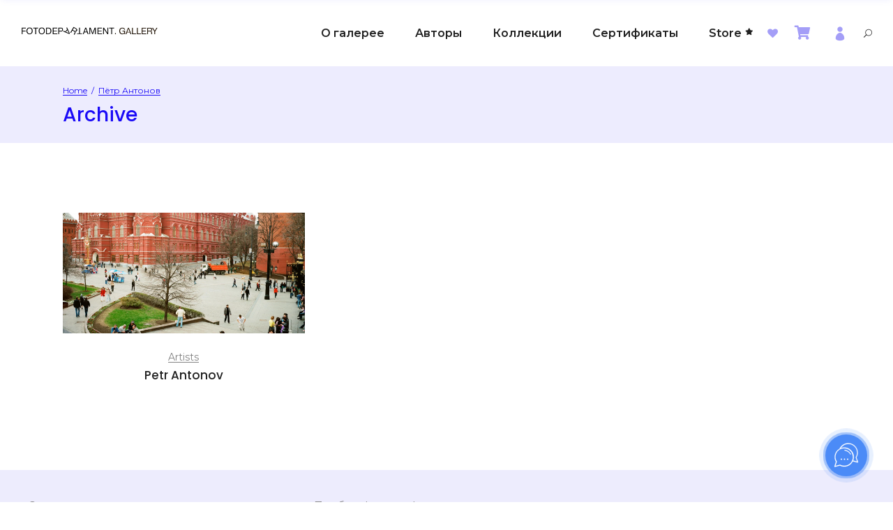

--- FILE ---
content_type: text/html; charset=UTF-8
request_url: https://gallery.fotodepartament.ru/portfolio-tag/pjotr-antonov/
body_size: 25258
content:
<!DOCTYPE html>
<html lang="ru-RU">
<head>
	
		<meta charset="UTF-8"/>
		<link rel="profile" href="http://gmpg.org/xfn/11"/>
		
				<meta name="viewport" content="width=device-width,initial-scale=1,user-scalable=yes">
						<script>document.documentElement.className = document.documentElement.className + ' yes-js js_active js'</script>
			<title>Пётр Антонов &#8212; FotoDepartament.Gallery</title>
<script id="yookassa-own-payment-methods-head">
window.yookassaOwnPaymentMethods = [];
</script>
<meta name='robots' content='max-image-preview:large' />

		<!-- Meta Tag Manager -->
		<meta name="keywords" content="купить авторскую фотографию, купить авторские фотографии, купить фото, продажа фото, фотографии в интерьере, фотографии в интерьер, фотографии в интерьере квартиры, фотографии в интерьере гостиной, фотографии на стене в интерьере, фото авторов, современная фотография, купить современную фотографию, купить современных художников, галерея современной фотографии, фотогалерея, шоурум принтов, фотографии в оформлении, как оформить фотографию, галерея современного искусства, галерея современного искусства, галерея современного искусства питер, галерея современного искусства спб, петербург галереи современного искусства, галерея современного искусства санкт петербург, art gallery, photography gallery, фотографии со смыслом, интересные фотографии со смыслом, фотопроект, крутые фото, фото это, экспериментальные фото, экспериментальная фотография, artist print, limited ediition print, тиражная фотография, доступная фотография, доступное искусство, молодые художники, молодые фотографы, где купить фотографии, фотографии для интерьера купить, фотопринты, принт купить, фотопринты купить, фотопринты купить спб, художественная фотография купить, арт фотограф, арт фотография, арт маркет, где купить искусство, магазин декора, купить фотографии для интерьера, где купить фотографии в интерьер, арт сом, галереи арт, как организовать выставку, online art gallery, галерея продажа картин, фотокартины, картины современное искусство, галерея современных художников, галерея современных фотографов, онлайн-галерея фотографии" />
		<!-- / Meta Tag Manager -->
<link rel='dns-prefetch' href='//static.addtoany.com' />
<link rel='dns-prefetch' href='//fonts.googleapis.com' />
<style id='wp-img-auto-sizes-contain-inline-css' type='text/css'>
img:is([sizes=auto i],[sizes^="auto," i]){contain-intrinsic-size:3000px 1500px}
/*# sourceURL=wp-img-auto-sizes-contain-inline-css */
</style>
<style id='wp-emoji-styles-inline-css' type='text/css'>

	img.wp-smiley, img.emoji {
		display: inline !important;
		border: none !important;
		box-shadow: none !important;
		height: 1em !important;
		width: 1em !important;
		margin: 0 0.07em !important;
		vertical-align: -0.1em !important;
		background: none !important;
		padding: 0 !important;
	}
/*# sourceURL=wp-emoji-styles-inline-css */
</style>
<link rel='stylesheet' id='wp-block-library-css' href='https://gallery.fotodepartament.ru/wp-includes/css/dist/block-library/style.min.css?ver=a702ecb374c238a096e1d6362c1dbdf8' type='text/css' media='all' />
<link rel='stylesheet' id='wc-blocks-style-css' href='https://gallery.fotodepartament.ru/wp-content/plugins/woocommerce/assets/client/blocks/wc-blocks.css?ver=wc-10.4.3' type='text/css' media='all' />
<style id='global-styles-inline-css' type='text/css'>
:root{--wp--preset--aspect-ratio--square: 1;--wp--preset--aspect-ratio--4-3: 4/3;--wp--preset--aspect-ratio--3-4: 3/4;--wp--preset--aspect-ratio--3-2: 3/2;--wp--preset--aspect-ratio--2-3: 2/3;--wp--preset--aspect-ratio--16-9: 16/9;--wp--preset--aspect-ratio--9-16: 9/16;--wp--preset--color--black: #000000;--wp--preset--color--cyan-bluish-gray: #abb8c3;--wp--preset--color--white: #ffffff;--wp--preset--color--pale-pink: #f78da7;--wp--preset--color--vivid-red: #cf2e2e;--wp--preset--color--luminous-vivid-orange: #ff6900;--wp--preset--color--luminous-vivid-amber: #fcb900;--wp--preset--color--light-green-cyan: #7bdcb5;--wp--preset--color--vivid-green-cyan: #00d084;--wp--preset--color--pale-cyan-blue: #8ed1fc;--wp--preset--color--vivid-cyan-blue: #0693e3;--wp--preset--color--vivid-purple: #9b51e0;--wp--preset--gradient--vivid-cyan-blue-to-vivid-purple: linear-gradient(135deg,rgb(6,147,227) 0%,rgb(155,81,224) 100%);--wp--preset--gradient--light-green-cyan-to-vivid-green-cyan: linear-gradient(135deg,rgb(122,220,180) 0%,rgb(0,208,130) 100%);--wp--preset--gradient--luminous-vivid-amber-to-luminous-vivid-orange: linear-gradient(135deg,rgb(252,185,0) 0%,rgb(255,105,0) 100%);--wp--preset--gradient--luminous-vivid-orange-to-vivid-red: linear-gradient(135deg,rgb(255,105,0) 0%,rgb(207,46,46) 100%);--wp--preset--gradient--very-light-gray-to-cyan-bluish-gray: linear-gradient(135deg,rgb(238,238,238) 0%,rgb(169,184,195) 100%);--wp--preset--gradient--cool-to-warm-spectrum: linear-gradient(135deg,rgb(74,234,220) 0%,rgb(151,120,209) 20%,rgb(207,42,186) 40%,rgb(238,44,130) 60%,rgb(251,105,98) 80%,rgb(254,248,76) 100%);--wp--preset--gradient--blush-light-purple: linear-gradient(135deg,rgb(255,206,236) 0%,rgb(152,150,240) 100%);--wp--preset--gradient--blush-bordeaux: linear-gradient(135deg,rgb(254,205,165) 0%,rgb(254,45,45) 50%,rgb(107,0,62) 100%);--wp--preset--gradient--luminous-dusk: linear-gradient(135deg,rgb(255,203,112) 0%,rgb(199,81,192) 50%,rgb(65,88,208) 100%);--wp--preset--gradient--pale-ocean: linear-gradient(135deg,rgb(255,245,203) 0%,rgb(182,227,212) 50%,rgb(51,167,181) 100%);--wp--preset--gradient--electric-grass: linear-gradient(135deg,rgb(202,248,128) 0%,rgb(113,206,126) 100%);--wp--preset--gradient--midnight: linear-gradient(135deg,rgb(2,3,129) 0%,rgb(40,116,252) 100%);--wp--preset--font-size--small: 13px;--wp--preset--font-size--medium: 20px;--wp--preset--font-size--large: 36px;--wp--preset--font-size--x-large: 42px;--wp--preset--spacing--20: 0.44rem;--wp--preset--spacing--30: 0.67rem;--wp--preset--spacing--40: 1rem;--wp--preset--spacing--50: 1.5rem;--wp--preset--spacing--60: 2.25rem;--wp--preset--spacing--70: 3.38rem;--wp--preset--spacing--80: 5.06rem;--wp--preset--shadow--natural: 6px 6px 9px rgba(0, 0, 0, 0.2);--wp--preset--shadow--deep: 12px 12px 50px rgba(0, 0, 0, 0.4);--wp--preset--shadow--sharp: 6px 6px 0px rgba(0, 0, 0, 0.2);--wp--preset--shadow--outlined: 6px 6px 0px -3px rgb(255, 255, 255), 6px 6px rgb(0, 0, 0);--wp--preset--shadow--crisp: 6px 6px 0px rgb(0, 0, 0);}:where(.is-layout-flex){gap: 0.5em;}:where(.is-layout-grid){gap: 0.5em;}body .is-layout-flex{display: flex;}.is-layout-flex{flex-wrap: wrap;align-items: center;}.is-layout-flex > :is(*, div){margin: 0;}body .is-layout-grid{display: grid;}.is-layout-grid > :is(*, div){margin: 0;}:where(.wp-block-columns.is-layout-flex){gap: 2em;}:where(.wp-block-columns.is-layout-grid){gap: 2em;}:where(.wp-block-post-template.is-layout-flex){gap: 1.25em;}:where(.wp-block-post-template.is-layout-grid){gap: 1.25em;}.has-black-color{color: var(--wp--preset--color--black) !important;}.has-cyan-bluish-gray-color{color: var(--wp--preset--color--cyan-bluish-gray) !important;}.has-white-color{color: var(--wp--preset--color--white) !important;}.has-pale-pink-color{color: var(--wp--preset--color--pale-pink) !important;}.has-vivid-red-color{color: var(--wp--preset--color--vivid-red) !important;}.has-luminous-vivid-orange-color{color: var(--wp--preset--color--luminous-vivid-orange) !important;}.has-luminous-vivid-amber-color{color: var(--wp--preset--color--luminous-vivid-amber) !important;}.has-light-green-cyan-color{color: var(--wp--preset--color--light-green-cyan) !important;}.has-vivid-green-cyan-color{color: var(--wp--preset--color--vivid-green-cyan) !important;}.has-pale-cyan-blue-color{color: var(--wp--preset--color--pale-cyan-blue) !important;}.has-vivid-cyan-blue-color{color: var(--wp--preset--color--vivid-cyan-blue) !important;}.has-vivid-purple-color{color: var(--wp--preset--color--vivid-purple) !important;}.has-black-background-color{background-color: var(--wp--preset--color--black) !important;}.has-cyan-bluish-gray-background-color{background-color: var(--wp--preset--color--cyan-bluish-gray) !important;}.has-white-background-color{background-color: var(--wp--preset--color--white) !important;}.has-pale-pink-background-color{background-color: var(--wp--preset--color--pale-pink) !important;}.has-vivid-red-background-color{background-color: var(--wp--preset--color--vivid-red) !important;}.has-luminous-vivid-orange-background-color{background-color: var(--wp--preset--color--luminous-vivid-orange) !important;}.has-luminous-vivid-amber-background-color{background-color: var(--wp--preset--color--luminous-vivid-amber) !important;}.has-light-green-cyan-background-color{background-color: var(--wp--preset--color--light-green-cyan) !important;}.has-vivid-green-cyan-background-color{background-color: var(--wp--preset--color--vivid-green-cyan) !important;}.has-pale-cyan-blue-background-color{background-color: var(--wp--preset--color--pale-cyan-blue) !important;}.has-vivid-cyan-blue-background-color{background-color: var(--wp--preset--color--vivid-cyan-blue) !important;}.has-vivid-purple-background-color{background-color: var(--wp--preset--color--vivid-purple) !important;}.has-black-border-color{border-color: var(--wp--preset--color--black) !important;}.has-cyan-bluish-gray-border-color{border-color: var(--wp--preset--color--cyan-bluish-gray) !important;}.has-white-border-color{border-color: var(--wp--preset--color--white) !important;}.has-pale-pink-border-color{border-color: var(--wp--preset--color--pale-pink) !important;}.has-vivid-red-border-color{border-color: var(--wp--preset--color--vivid-red) !important;}.has-luminous-vivid-orange-border-color{border-color: var(--wp--preset--color--luminous-vivid-orange) !important;}.has-luminous-vivid-amber-border-color{border-color: var(--wp--preset--color--luminous-vivid-amber) !important;}.has-light-green-cyan-border-color{border-color: var(--wp--preset--color--light-green-cyan) !important;}.has-vivid-green-cyan-border-color{border-color: var(--wp--preset--color--vivid-green-cyan) !important;}.has-pale-cyan-blue-border-color{border-color: var(--wp--preset--color--pale-cyan-blue) !important;}.has-vivid-cyan-blue-border-color{border-color: var(--wp--preset--color--vivid-cyan-blue) !important;}.has-vivid-purple-border-color{border-color: var(--wp--preset--color--vivid-purple) !important;}.has-vivid-cyan-blue-to-vivid-purple-gradient-background{background: var(--wp--preset--gradient--vivid-cyan-blue-to-vivid-purple) !important;}.has-light-green-cyan-to-vivid-green-cyan-gradient-background{background: var(--wp--preset--gradient--light-green-cyan-to-vivid-green-cyan) !important;}.has-luminous-vivid-amber-to-luminous-vivid-orange-gradient-background{background: var(--wp--preset--gradient--luminous-vivid-amber-to-luminous-vivid-orange) !important;}.has-luminous-vivid-orange-to-vivid-red-gradient-background{background: var(--wp--preset--gradient--luminous-vivid-orange-to-vivid-red) !important;}.has-very-light-gray-to-cyan-bluish-gray-gradient-background{background: var(--wp--preset--gradient--very-light-gray-to-cyan-bluish-gray) !important;}.has-cool-to-warm-spectrum-gradient-background{background: var(--wp--preset--gradient--cool-to-warm-spectrum) !important;}.has-blush-light-purple-gradient-background{background: var(--wp--preset--gradient--blush-light-purple) !important;}.has-blush-bordeaux-gradient-background{background: var(--wp--preset--gradient--blush-bordeaux) !important;}.has-luminous-dusk-gradient-background{background: var(--wp--preset--gradient--luminous-dusk) !important;}.has-pale-ocean-gradient-background{background: var(--wp--preset--gradient--pale-ocean) !important;}.has-electric-grass-gradient-background{background: var(--wp--preset--gradient--electric-grass) !important;}.has-midnight-gradient-background{background: var(--wp--preset--gradient--midnight) !important;}.has-small-font-size{font-size: var(--wp--preset--font-size--small) !important;}.has-medium-font-size{font-size: var(--wp--preset--font-size--medium) !important;}.has-large-font-size{font-size: var(--wp--preset--font-size--large) !important;}.has-x-large-font-size{font-size: var(--wp--preset--font-size--x-large) !important;}
/*# sourceURL=global-styles-inline-css */
</style>

<style id='classic-theme-styles-inline-css' type='text/css'>
/*! This file is auto-generated */
.wp-block-button__link{color:#fff;background-color:#32373c;border-radius:9999px;box-shadow:none;text-decoration:none;padding:calc(.667em + 2px) calc(1.333em + 2px);font-size:1.125em}.wp-block-file__button{background:#32373c;color:#fff;text-decoration:none}
/*# sourceURL=/wp-includes/css/classic-themes.min.css */
</style>
<link rel='stylesheet' id='wp-components-css' href='https://gallery.fotodepartament.ru/wp-includes/css/dist/components/style.min.css?ver=a702ecb374c238a096e1d6362c1dbdf8' type='text/css' media='all' />
<link rel='stylesheet' id='wp-preferences-css' href='https://gallery.fotodepartament.ru/wp-includes/css/dist/preferences/style.min.css?ver=a702ecb374c238a096e1d6362c1dbdf8' type='text/css' media='all' />
<link rel='stylesheet' id='wp-block-editor-css' href='https://gallery.fotodepartament.ru/wp-includes/css/dist/block-editor/style.min.css?ver=a702ecb374c238a096e1d6362c1dbdf8' type='text/css' media='all' />
<link rel='stylesheet' id='popup-maker-block-library-style-css' href='https://gallery.fotodepartament.ru/wp-content/plugins/popup-maker/dist/packages/block-library-style.css?ver=dbea705cfafe089d65f1' type='text/css' media='all' />
<link rel='stylesheet' id='wpshare247.com_piew.css-css' href='https://gallery.fotodepartament.ru/wp-content/plugins/product-image-hover-effects-wooc-wpshare247/assets/piew.css?ver=1.0' type='text/css' media='all' />
<link rel='stylesheet' id='wpshare247.com_piew_jquery.fancybox.min.css-css' href='https://gallery.fotodepartament.ru/wp-content/plugins/product-image-hover-effects-wooc-wpshare247/assets/js/fancybox/dist/jquery.fancybox.min.css?ver=3.5.7' type='text/css' media='all' />
<link rel='stylesheet' id='wms-style-front-css' href='https://gallery.fotodepartament.ru/wp-content/plugins/woocommerce-mysklad-sync/assets/public/css/wms-styles-front.css?ver=1.10.18' type='text/css' media='all' />
<style id='woocommerce-inline-inline-css' type='text/css'>
.woocommerce form .form-row .required { visibility: visible; }
/*# sourceURL=woocommerce-inline-inline-css */
</style>
<link rel='stylesheet' id='yith-wcwl-add-to-wishlist-css' href='https://gallery.fotodepartament.ru/wp-content/plugins/yith-woocommerce-wishlist/assets/css/frontend/add-to-wishlist.css?ver=4.11.0' type='text/css' media='all' />
<style id='yith-wcwl-add-to-wishlist-inline-css' type='text/css'>
 :root { --add-to-wishlist-icon-color: rgb(165,165,165); --added-to-wishlist-icon-color: rgb(165,165,165); --color-add-to-wishlist-background: #333333; --color-add-to-wishlist-text: #FFFFFF; --color-add-to-wishlist-border: #333333; --color-add-to-wishlist-background-hover: #333333; --color-add-to-wishlist-text-hover: #FFFFFF; --color-add-to-wishlist-border-hover: #333333; --rounded-corners-radius: 16px; --color-add-to-cart-background: #333333; --color-add-to-cart-text: #FFFFFF; --color-add-to-cart-border: #333333; --color-add-to-cart-background-hover: #4F4F4F; --color-add-to-cart-text-hover: #FFFFFF; --color-add-to-cart-border-hover: #4F4F4F; --add-to-cart-rounded-corners-radius: 16px; --color-button-style-1-background: #333333; --color-button-style-1-text: #FFFFFF; --color-button-style-1-border: #333333; --color-button-style-1-background-hover: #4F4F4F; --color-button-style-1-text-hover: #FFFFFF; --color-button-style-1-border-hover: #4F4F4F; --color-button-style-2-background: #333333; --color-button-style-2-text: #FFFFFF; --color-button-style-2-border: #333333; --color-button-style-2-background-hover: #4F4F4F; --color-button-style-2-text-hover: #FFFFFF; --color-button-style-2-border-hover: #4F4F4F; --color-wishlist-table-background: #FFFFFF; --color-wishlist-table-text: #6d6c6c; --color-wishlist-table-border: #FFFFFF; --color-headers-background: #F4F4F4; --color-share-button-color: #FFFFFF; --color-share-button-color-hover: #FFFFFF; --color-fb-button-background: #39599E; --color-fb-button-background-hover: #595A5A; --color-tw-button-background: #45AFE2; --color-tw-button-background-hover: #595A5A; --color-pr-button-background: #AB2E31; --color-pr-button-background-hover: #595A5A; --color-em-button-background: #FBB102; --color-em-button-background-hover: #595A5A; --color-wa-button-background: #00A901; --color-wa-button-background-hover: #595A5A; --feedback-duration: 3s } 
/*# sourceURL=yith-wcwl-add-to-wishlist-inline-css */
</style>
<link rel='stylesheet' id='sekko-select-default-style-css' href='https://gallery.fotodepartament.ru/wp-content/themes/sekko/style.css?ver=a702ecb374c238a096e1d6362c1dbdf8' type='text/css' media='all' />
<link rel='stylesheet' id='sekko-select-modules-css' href='https://gallery.fotodepartament.ru/wp-content/themes/sekko/assets/css/modules.min.css?ver=a702ecb374c238a096e1d6362c1dbdf8' type='text/css' media='all' />
<link rel='stylesheet' id='qodef-dripicons-css' href='https://gallery.fotodepartament.ru/wp-content/themes/sekko/framework/lib/icons-pack/dripicons/dripicons.css?ver=a702ecb374c238a096e1d6362c1dbdf8' type='text/css' media='all' />
<link rel='stylesheet' id='qodef-font_elegant-css' href='https://gallery.fotodepartament.ru/wp-content/themes/sekko/framework/lib/icons-pack/elegant-icons/style.min.css?ver=a702ecb374c238a096e1d6362c1dbdf8' type='text/css' media='all' />
<link rel='stylesheet' id='qodef-font_awesome-css' href='https://gallery.fotodepartament.ru/wp-content/themes/sekko/framework/lib/icons-pack/font-awesome/css/fontawesome-all.min.css?ver=a702ecb374c238a096e1d6362c1dbdf8' type='text/css' media='all' />
<link rel='stylesheet' id='qodef-ion_icons-css' href='https://gallery.fotodepartament.ru/wp-content/themes/sekko/framework/lib/icons-pack/ion-icons/css/ionicons.min.css?ver=a702ecb374c238a096e1d6362c1dbdf8' type='text/css' media='all' />
<link rel='stylesheet' id='qodef-linea_icons-css' href='https://gallery.fotodepartament.ru/wp-content/themes/sekko/framework/lib/icons-pack/linea-icons/style.css?ver=a702ecb374c238a096e1d6362c1dbdf8' type='text/css' media='all' />
<link rel='stylesheet' id='qodef-simple_line_icons-css' href='https://gallery.fotodepartament.ru/wp-content/themes/sekko/framework/lib/icons-pack/simple-line-icons/simple-line-icons.css?ver=a702ecb374c238a096e1d6362c1dbdf8' type='text/css' media='all' />
<link rel='stylesheet' id='mediaelement-css' href='https://gallery.fotodepartament.ru/wp-includes/js/mediaelement/mediaelementplayer-legacy.min.css?ver=4.2.17' type='text/css' media='all' />
<link rel='stylesheet' id='wp-mediaelement-css' href='https://gallery.fotodepartament.ru/wp-includes/js/mediaelement/wp-mediaelement.min.css?ver=a702ecb374c238a096e1d6362c1dbdf8' type='text/css' media='all' />
<link rel='stylesheet' id='sekko-select-woo-css' href='https://gallery.fotodepartament.ru/wp-content/themes/sekko/assets/css/woocommerce.min.css?ver=a702ecb374c238a096e1d6362c1dbdf8' type='text/css' media='all' />
<style id='sekko-select-woo-inline-css' type='text/css'>
.archive .qodef-page-footer .qodef-footer-top-holder .qodef-footer-top-inner.qodef-grid, .archive .qodef-page-footer .qodef-footer-top-holder .qodef-footer-top-inner.qodef-full-width { padding: 40px;}.archive .qodef-page-footer .qodef-footer-top-holder .qodef-footer-top-inner.qodef-grid, .archive .qodef-page-footer .qodef-footer-top-holder .qodef-footer-top-inner.qodef-full-width { padding: 40px;}
/*# sourceURL=sekko-select-woo-inline-css */
</style>
<link rel='stylesheet' id='sekko-select-woo-responsive-css' href='https://gallery.fotodepartament.ru/wp-content/themes/sekko/assets/css/woocommerce-responsive.min.css?ver=a702ecb374c238a096e1d6362c1dbdf8' type='text/css' media='all' />
<link rel='stylesheet' id='sekko-select-style-dynamic-css' href='https://gallery.fotodepartament.ru/wp-content/themes/sekko/assets/css/style_dynamic.css?ver=1768656652' type='text/css' media='all' />
<link rel='stylesheet' id='sekko-select-modules-responsive-css' href='https://gallery.fotodepartament.ru/wp-content/themes/sekko/assets/css/modules-responsive.min.css?ver=a702ecb374c238a096e1d6362c1dbdf8' type='text/css' media='all' />
<link rel='stylesheet' id='sekko-select-style-dynamic-responsive-css' href='https://gallery.fotodepartament.ru/wp-content/themes/sekko/assets/css/style_dynamic_responsive.css?ver=1768656652' type='text/css' media='all' />
<link rel='stylesheet' id='sekko-select-google-fonts-css' href='https://fonts.googleapis.com/css?family=Poppins%3A300%2C400%2C500%2C600%2C700%7CRoboto%3A300%2C400%2C500%2C600%2C700%7CMontserrat%3A300%2C400%2C500%2C600%2C700&#038;subset=latin-ext&#038;ver=1.0.0' type='text/css' media='all' />
<link rel='stylesheet' id='addtoany-css' href='https://gallery.fotodepartament.ru/wp-content/plugins/add-to-any/addtoany.min.css?ver=1.16' type='text/css' media='all' />
<script type="text/javascript" id="addtoany-core-js-before">
/* <![CDATA[ */
window.a2a_config=window.a2a_config||{};a2a_config.callbacks=[];a2a_config.overlays=[];a2a_config.templates={};a2a_localize = {
	Share: "Отправить",
	Save: "Сохранить",
	Subscribe: "Подписаться",
	Email: "E-mail",
	Bookmark: "В закладки!",
	ShowAll: "Показать все",
	ShowLess: "Показать остальное",
	FindServices: "Найти сервис(ы)",
	FindAnyServiceToAddTo: "Найти сервис и добавить",
	PoweredBy: "Работает на",
	ShareViaEmail: "Поделиться по электронной почте",
	SubscribeViaEmail: "Подписаться по электронной почте",
	BookmarkInYourBrowser: "Добавить в закладки",
	BookmarkInstructions: "Нажмите Ctrl+D или \u2318+D, чтобы добавить страницу в закладки",
	AddToYourFavorites: "Добавить в Избранное",
	SendFromWebOrProgram: "Отправлять с любого email-адреса или email-программы",
	EmailProgram: "Почтовая программа",
	More: "Подробнее&#8230;",
	ThanksForSharing: "Спасибо, что поделились!",
	ThanksForFollowing: "Спасибо за подписку!"
};

a2a_config.icon_color="#9993ff,#ffffff";

//# sourceURL=addtoany-core-js-before
/* ]]> */
</script>
<script type="text/javascript" defer src="https://static.addtoany.com/menu/page.js" id="addtoany-core-js"></script>
<script type="text/javascript" src="https://gallery.fotodepartament.ru/wp-includes/js/jquery/jquery.min.js?ver=3.7.1" id="jquery-core-js"></script>
<script type="text/javascript" src="https://gallery.fotodepartament.ru/wp-includes/js/jquery/jquery-migrate.min.js?ver=3.4.1" id="jquery-migrate-js"></script>
<script type="text/javascript" defer src="https://gallery.fotodepartament.ru/wp-content/plugins/add-to-any/addtoany.min.js?ver=1.1" id="addtoany-jquery-js"></script>
<script type="text/javascript" src="https://gallery.fotodepartament.ru/wp-content/plugins/product-image-hover-effects-wooc-wpshare247/assets/js/fancybox/dist/jquery.fancybox.min.js?ver=3.5.7" id="wpshare247.com_piew_jquery.fancybox.min.js-js"></script>
<script type="text/javascript" src="https://gallery.fotodepartament.ru/wp-content/plugins/woocommerce/assets/js/jquery-blockui/jquery.blockUI.min.js?ver=2.7.0-wc.10.4.3" id="wc-jquery-blockui-js" data-wp-strategy="defer"></script>
<script type="text/javascript" id="wc-add-to-cart-js-extra">
/* <![CDATA[ */
var wc_add_to_cart_params = {"ajax_url":"/wp-admin/admin-ajax.php","wc_ajax_url":"/?wc-ajax=%%endpoint%%","i18n_view_cart":"\u041f\u0440\u043e\u0441\u043c\u043e\u0442\u0440 \u043a\u043e\u0440\u0437\u0438\u043d\u044b","cart_url":"https://gallery.fotodepartament.ru/cart/","is_cart":"","cart_redirect_after_add":"yes"};
//# sourceURL=wc-add-to-cart-js-extra
/* ]]> */
</script>
<script type="text/javascript" src="https://gallery.fotodepartament.ru/wp-content/plugins/woocommerce/assets/js/frontend/add-to-cart.min.js?ver=10.4.3" id="wc-add-to-cart-js" data-wp-strategy="defer"></script>
<script type="text/javascript" src="https://gallery.fotodepartament.ru/wp-content/plugins/woocommerce/assets/js/js-cookie/js.cookie.min.js?ver=2.1.4-wc.10.4.3" id="wc-js-cookie-js" defer="defer" data-wp-strategy="defer"></script>
<script type="text/javascript" id="woocommerce-js-extra">
/* <![CDATA[ */
var woocommerce_params = {"ajax_url":"/wp-admin/admin-ajax.php","wc_ajax_url":"/?wc-ajax=%%endpoint%%","i18n_password_show":"\u041f\u043e\u043a\u0430\u0437\u0430\u0442\u044c \u043f\u0430\u0440\u043e\u043b\u044c","i18n_password_hide":"\u0421\u043a\u0440\u044b\u0442\u044c \u043f\u0430\u0440\u043e\u043b\u044c"};
//# sourceURL=woocommerce-js-extra
/* ]]> */
</script>
<script type="text/javascript" src="https://gallery.fotodepartament.ru/wp-content/plugins/woocommerce/assets/js/frontend/woocommerce.min.js?ver=10.4.3" id="woocommerce-js" defer="defer" data-wp-strategy="defer"></script>
<script type="text/javascript" src="https://gallery.fotodepartament.ru/wp-content/plugins/js_composer/assets/js/vendors/woocommerce-add-to-cart.js?ver=6.0.1" id="vc_woocommerce-add-to-cart-js-js"></script>
<script type="text/javascript" src="https://gallery.fotodepartament.ru/wp-content/plugins/sekko-core/post-types/portfolio/shortcodes/horizontal-scrolling-portfolio-list/assets/js/plugins/hammer.min.js?ver=1" id="hammer-js"></script>
<script type="text/javascript" src="https://gallery.fotodepartament.ru/wp-content/plugins/sekko-core/post-types/portfolio/shortcodes/horizontal-scrolling-portfolio-list/assets/js/plugins/virtual-scroll.min.js?ver=1" id="virtual-scroll-js"></script>
<script type="text/javascript" src="https://gallery.fotodepartament.ru/wp-content/plugins/woocommerce/assets/js/select2/select2.full.min.js?ver=4.0.3-wc.10.4.3" id="wc-select2-js" defer="defer" data-wp-strategy="defer"></script>
<link rel="https://api.w.org/" href="https://gallery.fotodepartament.ru/wp-json/" /><link rel="EditURI" type="application/rsd+xml" title="RSD" href="https://gallery.fotodepartament.ru/xmlrpc.php?rsd" />

<script type="text/javascript">window.wp_data = {"ajax_url":"https:\/\/gallery.fotodepartament.ru\/wp-admin\/admin-ajax.php"};</script>	<noscript><style>.woocommerce-product-gallery{ opacity: 1 !important; }</style></noscript>
	<meta name="generator" content="Powered by WPBakery Page Builder - drag and drop page builder for WordPress."/>
<!-- Google tag (gtag.js) -->
<script async src="https://www.googletagmanager.com/gtag/js?id=G-RG3C7Q1L5V"></script>
<script>
  window.dataLayer = window.dataLayer || [];
  function gtag(){dataLayer.push(arguments);}
  gtag('js', new Date());

  gtag('config', 'G-RG3C7Q1L5V');
</script><link rel="icon" href="https://gallery.fotodepartament.ru/wp-content/uploads/2021/10/cropped-fd.gallery_logo-e1633444762839-32x32.jpg" sizes="32x32" />
<link rel="icon" href="https://gallery.fotodepartament.ru/wp-content/uploads/2021/10/cropped-fd.gallery_logo-e1633444762839-192x192.jpg" sizes="192x192" />
<link rel="apple-touch-icon" href="https://gallery.fotodepartament.ru/wp-content/uploads/2021/10/cropped-fd.gallery_logo-e1633444762839-180x180.jpg" />
<meta name="msapplication-TileImage" content="https://gallery.fotodepartament.ru/wp-content/uploads/2021/10/cropped-fd.gallery_logo-e1633444762839-270x270.jpg" />
<meta name="p:domain_verify" content="467503cf938f594e164ab875963ac0e8"/>
<noscript><style type="text/css"> .wpb_animate_when_almost_visible { opacity: 1; }</style></noscript><link rel='stylesheet' id='login_via_yandex-css' href='https://gallery.fotodepartament.ru/wp-content/plugins/login-via-yandex/app/Controllers/../../public/login_via_yandex.css?ver=1738750463' type='text/css' media='all' />
</head>
<body class="archive tax-portfolio-tag term-pjotr-antonov term-233 wp-theme-sekko theme-sekko sekko-core-1.1 woocommerce-no-js sekko-ver-1.2.1 qodef-smooth-page-transitions qodef-grid-1300 qodef-empty-google-api qodef-wide-dropdown-menu-content-in-grid qodef-sticky-header-on-scroll-down-up qodef-dropdown-animate-height qodef-header-standard qodef-menu-area-shadow-disable qodef-menu-area-in-grid-shadow-disable qodef-menu-area-border-disable qodef-menu-area-in-grid-border-disable qodef-logo-area-border-disable qodef-logo-area-in-grid-border-disable qodef-header-vertical-shadow-disable qodef-header-vertical-border-disable qodef-side-menu-slide-from-right qodef-woocommerce-columns-4 qodef-woo-small-space qodef-woo-pl-info-below-image qodef-woo-single-thumb-below-image qodef-woo-single-has-pretty-photo qodef-default-mobile-header qodef-sticky-up-mobile-header wpb-js-composer js-comp-ver-6.0.1 vc_responsive qodef-fullscreen-search qodef-search-fade" itemscope itemtype="http://schema.org/WebPage">

	<section class="qodef-side-menu">
	<a class="qodef-close-side-menu qodef-close-side-menu-svg-path" href="#">
		<svg version="1.1" xmlns="http://www.w3.org/2000/svg" xmlns:xlink="http://www.w3.org/1999/xlink" x="0px" y="0px"
	 width="56px" height="56px" viewBox="0 0 56 56" enable-background="new 0 0 56 56" xml:space="preserve">
<rect fill="#1A0AF7" width="56" height="56"/>
<circle fill="#FFFFFF" cx="36" cy="20" r="2"/>
<circle fill="#FFFFFF" cx="28" cy="28" r="2"/>
<circle fill="#FFFFFF" cx="20" cy="36" r="2"/>
</svg>	</a>
	<div id="text-3" class="widget qodef-sidearea widget_text">			<div class="textwidget"><div class="qodef-portfolio-featured-holder clearfix">

    <div class="qodef-portfolio-featured-info-opener-holder">
        <a href="javascript:void(0)" class="qodef-pf-button-opener off">
            <svg version="1.1" xmlns="http://www.w3.org/2000/svg" xmlns:xlink="http://www.w3.org/1999/xlink" x="0px" y="0px"
                 width="56px" height="56px" viewBox="0 0 56 56" enable-background="new 0 0 56 56" xml:space="preserve">
                <rect fill="currentColor" width="56" height="56"/>
                <g>
                    <path fill="#FFFFFF" d="M27.276,24.389c0-0.299-0.135-0.449-0.404-0.449c-0.277,0-0.532,0.14-0.764,0.421
                    c-0.232,0.28-0.468,0.747-0.708,1.398l-0.46,1.168h-0.438l0.651-1.752c0.554-1.572,1.617-2.358,3.189-2.358
                    c0.711,0,1.228,0.17,1.55,0.511c0.322,0.34,0.483,0.788,0.483,1.342c0,0.427-0.086,0.88-0.258,1.359l-2.415,7.042
                    c-0.09,0.27-0.135,0.49-0.135,0.663c0,0.322,0.153,0.483,0.46,0.483c0.232,0,0.464-0.129,0.696-0.388
                    c0.232-0.258,0.483-0.731,0.752-1.42l0.404-1.112h0.438l-0.595,1.685c-0.539,1.58-1.572,2.37-3.1,2.37
                    c-1.393,0-2.089-0.633-2.089-1.898c0-0.517,0.112-1.104,0.337-1.763l2.257-6.604C27.227,24.816,27.276,24.584,27.276,24.389z
                     M28.304,18.252c0.206-0.326,0.486-0.575,0.842-0.747c0.356-0.172,0.754-0.258,1.196-0.258c0.546,0,0.968,0.125,1.264,0.376
                    c0.295,0.25,0.443,0.601,0.443,1.05c0,0.404-0.106,0.768-0.32,1.089c-0.213,0.322-0.501,0.573-0.864,0.752
                    c-0.363,0.18-0.766,0.27-1.208,0.27c-0.524,0-0.932-0.122-1.224-0.365c-0.292-0.243-0.438-0.574-0.438-0.994
                    C27.995,18.969,28.098,18.577,28.304,18.252z"/>
                </g>
            </svg>
        </a>
    </div>

            <div class="qodef-portfolio-featured-all-link">
            <a href="" target="_self">
                <span>all works</span>
            </a>
        </div>
    
    <div class="qodef-portfolio-featured-content">
        <div class="qodef-portfolio-featured-content-inner">
                        <div class="qodef-portfolio-featured-titles">
                <div class="qodef-pf-title-outer">
    <div class="qodef-pf-title qodef-active " data-order-number="1">
        <div class="qodef-pf-title-holder">
            <h2 itemprop="name" class="qodef-pf-title-text entry-title">
                <a href="https://gallery.fotodepartament.ru/portfolio-item/dmitry-lookyanov/">
                    <span class="qodef-pf-title-text-content">Dmitry Lookyanov</span>
                </a>
            </h2>
        </div>
    </div>
</div><div class="qodef-pf-title-outer">
    <div class="qodef-pf-title " data-order-number="2">
        <div class="qodef-pf-title-holder">
            <h2 itemprop="name" class="qodef-pf-title-text entry-title">
                <a href="https://gallery.fotodepartament.ru/portfolio-item/alexander-veryovkin/">
                    <span class="qodef-pf-title-text-content">Alexander Veryovkin</span>
                </a>
            </h2>
        </div>
    </div>
</div><div class="qodef-pf-title-outer">
    <div class="qodef-pf-title " data-order-number="3">
        <div class="qodef-pf-title-holder">
            <h2 itemprop="name" class="qodef-pf-title-text entry-title">
                <a href="https://gallery.fotodepartament.ru/portfolio-item/ksenia-yurkova/">
                    <span class="qodef-pf-title-text-content">Ksenia Yurkova</span>
                </a>
            </h2>
        </div>
    </div>
</div><div class="qodef-pf-title-outer">
    <div class="qodef-pf-title " data-order-number="4">
        <div class="qodef-pf-title-holder">
            <h2 itemprop="name" class="qodef-pf-title-text entry-title">
                <a href="https://gallery.fotodepartament.ru/portfolio-item/yury-gudkov/">
                    <span class="qodef-pf-title-text-content">Yury Gudkov</span>
                </a>
            </h2>
        </div>
    </div>
</div><div class="qodef-pf-title-outer">
    <div class="qodef-pf-title " data-order-number="5">
        <div class="qodef-pf-title-holder">
            <h2 itemprop="name" class="qodef-pf-title-text entry-title">
                <a href="https://gallery.fotodepartament.ru/portfolio-item/arseny-neskhodimov/">
                    <span class="qodef-pf-title-text-content">Arseny Neskhodimov</span>
                </a>
            </h2>
        </div>
    </div>
</div><div class="qodef-pf-title-outer">
    <div class="qodef-pf-title " data-order-number="6">
        <div class="qodef-pf-title-holder">
            <h2 itemprop="name" class="qodef-pf-title-text entry-title">
                <a href="https://gallery.fotodepartament.ru/portfolio-item/anastasia-tsayder/">
                    <span class="qodef-pf-title-text-content">Anastasia Tsayder</span>
                </a>
            </h2>
        </div>
    </div>
</div><div class="qodef-pf-title-outer">
    <div class="qodef-pf-title " data-order-number="7">
        <div class="qodef-pf-title-holder">
            <h2 itemprop="name" class="qodef-pf-title-text entry-title">
                <a href="https://gallery.fotodepartament.ru/portfolio-item/julia-borissova/">
                    <span class="qodef-pf-title-text-content">Julia Borissova</span>
                </a>
            </h2>
        </div>
    </div>
</div><div class="qodef-pf-title-outer">
    <div class="qodef-pf-title " data-order-number="8">
        <div class="qodef-pf-title-holder">
            <h2 itemprop="name" class="qodef-pf-title-text entry-title">
                <a href="https://gallery.fotodepartament.ru/portfolio-item/denis-shulepov/">
                    <span class="qodef-pf-title-text-content">Denis Shulepov</span>
                </a>
            </h2>
        </div>
    </div>
</div><div class="qodef-pf-title-outer">
    <div class="qodef-pf-title " data-order-number="9">
        <div class="qodef-pf-title-holder">
            <h2 itemprop="name" class="qodef-pf-title-text entry-title">
                <a href="https://gallery.fotodepartament.ru/portfolio-item/fyodor-telkov/">
                    <span class="qodef-pf-title-text-content">Fyodor Telkov</span>
                </a>
            </h2>
        </div>
    </div>
</div><div class="qodef-pf-title-outer">
    <div class="qodef-pf-title " data-order-number="10">
        <div class="qodef-pf-title-holder">
            <h2 itemprop="name" class="qodef-pf-title-text entry-title">
                <a href="https://gallery.fotodepartament.ru/portfolio-item/kseniya-sidorova/">
                    <span class="qodef-pf-title-text-content">Ксения Сидорова</span>
                </a>
            </h2>
        </div>
    </div>
</div>            </div>
        </div>
    </div>

    <div class="qodef-portfolio-featured-images">
        
<div class="qodef-pf-image qodef-active " style="background-image:url('https://gallery.fotodepartament.ru/wp-content/uploads/2019/05/6-1.jpg')" data-order-number="1">
    <a itemprop="url" class="qodef-pf-link" href="https://gallery.fotodepartament.ru/portfolio-item/dmitry-lookyanov/" target="_self"></a>
</div>                <div class="qodef-portfolio-featured-info qodef-info-inactive">
                    <div class="qodef-pf-content-info-holder">
                        <div class="qodef-pf-content-info">
                    <h3 class="qodef-pf-title-info">Dmitry Lookyanov</h3>                    <div class="qodef-pf-info-item qodef-pf-date">
    <h5 class="qodef-ps-info-title">Date:</h5>    <p itemprop="dateCreated" class="qodef-pf-info-date entry-date updated">23.05.2019</p>
    <meta itemprop="interactionCount" content="UserComments: 0"/>
</div>                        <div class="qodef-pf-info-item qodef-pf-categories">
        <h5 class="qodef-ps-info-title">Category:</h5>                    <div class="qodef-pf-info-category">
                <a itemprop="url" href="https://gallery.fotodepartament.ru/portfolio-category/artists/">Artists</a>
            </div>
            </div>
                    <div class="qodef-pf-info-item qodef-pf-content-item">
    <p>Фотограф, художник, режиссер, преподаватель. Живёт и работает в Москве. В 2015 г. Окончил Московскую Школу Фотографии и Мультимедиа им. А. Родченко. Масерская &#171;Документальная фотография&#187; В 2019 &#8212; 2020 г. проходил обучение в Школе Документального Кино и Театра Марины Разбежкиной и Михаила Угарова [&hellip;]</p>
</div>                    <a itemprop="url" href="https://gallery.fotodepartament.ru/portfolio-item/dmitry-lookyanov/" target="_self"  class="qodef-btn qodef-btn-medium qodef-btn-simple qodef-pf-more-button"  >    <span class="qodef-btn-text">Read More</span>        </a>                        </div>
                    </div>
                </div>
        
<div class="qodef-pf-image " style="background-image:url('https://gallery.fotodepartament.ru/wp-content/uploads/2020/10/Untitled.-From-Intervention.-2015.jpg')" data-order-number="2">
    <a itemprop="url" class="qodef-pf-link" href="https://gallery.fotodepartament.ru/portfolio-item/alexander-veryovkin/" target="_self"></a>
</div>                <div class="qodef-portfolio-featured-info qodef-info-inactive">
                    <div class="qodef-pf-content-info-holder">
                        <div class="qodef-pf-content-info">
                    <h3 class="qodef-pf-title-info">Alexander Veryovkin</h3>                    <div class="qodef-pf-info-item qodef-pf-date">
    <h5 class="qodef-ps-info-title">Date:</h5>    <p itemprop="dateCreated" class="qodef-pf-info-date entry-date updated">27.10.2020</p>
    <meta itemprop="interactionCount" content="UserComments: 0"/>
</div>                        <div class="qodef-pf-info-item qodef-pf-categories">
        <h5 class="qodef-ps-info-title">Category:</h5>                    <div class="qodef-pf-info-category">
                <a itemprop="url" href="https://gallery.fotodepartament.ru/portfolio-category/artists/">Artists</a>
            </div>
            </div>
                    <div class="qodef-pf-info-item qodef-pf-content-item">
    <p>Родился в 1987 году в Санкт-Петербурге, Россия. Образование 2015-2017 — Курс Визуальные искусства, ПРО АРТЕ 2012 — Курс Алины Белишкиной. “Дрейфующие формы.” 2012 — Семинар Мартине Стиг «Люди и публичное пространство. Разыгрывая реальность.» 2012 — Семинар Мортена Андерсена “КНИГА ОТ НАЧАЛА [&hellip;]</p>
</div>                    <a itemprop="url" href="https://gallery.fotodepartament.ru/portfolio-item/alexander-veryovkin/" target="_self"  class="qodef-btn qodef-btn-medium qodef-btn-simple qodef-pf-more-button"  >    <span class="qodef-btn-text">Read More</span>        </a>                        </div>
                    </div>
                </div>
        
<div class="qodef-pf-image " style="background-image:url('https://gallery.fotodepartament.ru/wp-content/uploads/2020/10/Ksenia_Yurkova_Letters31.jpeg')" data-order-number="3">
    <a itemprop="url" class="qodef-pf-link" href="https://gallery.fotodepartament.ru/portfolio-item/ksenia-yurkova/" target="_self"></a>
</div>                <div class="qodef-portfolio-featured-info qodef-info-inactive">
                    <div class="qodef-pf-content-info-holder">
                        <div class="qodef-pf-content-info">
                    <h3 class="qodef-pf-title-info">Ksenia Yurkova</h3>                    <div class="qodef-pf-info-item qodef-pf-date">
    <h5 class="qodef-ps-info-title">Date:</h5>    <p itemprop="dateCreated" class="qodef-pf-info-date entry-date updated">28.10.2020</p>
    <meta itemprop="interactionCount" content="UserComments: 0"/>
</div>                        <div class="qodef-pf-info-item qodef-pf-categories">
        <h5 class="qodef-ps-info-title">Category:</h5>                    <div class="qodef-pf-info-category">
                <a itemprop="url" href="https://gallery.fotodepartament.ru/portfolio-category/artists/">Artists</a>
            </div>
            </div>
                    <div class="qodef-pf-info-item qodef-pf-content-item">
    <p>Художница, куратор и исследовательница. Родилась в 1984 г. в Ленинграде. Работает с фотографией, видео, текстом, перформансом, инсталляцией и книгой художника. Фокус интереса – язык в его разнообразии: как канала и средства коммуникации, имеющего широкие и неизученные возможности конвертации, оперирующего в [&hellip;]</p>
</div>                    <a itemprop="url" href="https://gallery.fotodepartament.ru/portfolio-item/ksenia-yurkova/" target="_self"  class="qodef-btn qodef-btn-medium qodef-btn-simple qodef-pf-more-button"  >    <span class="qodef-btn-text">Read More</span>        </a>                        </div>
                    </div>
                </div>
        
<div class="qodef-pf-image " style="background-image:url('https://gallery.fotodepartament.ru/wp-content/uploads/2020/10/Yury_Gudkov_Magnificent_014.jpg')" data-order-number="4">
    <a itemprop="url" class="qodef-pf-link" href="https://gallery.fotodepartament.ru/portfolio-item/yury-gudkov/" target="_self"></a>
</div>                <div class="qodef-portfolio-featured-info qodef-info-inactive">
                    <div class="qodef-pf-content-info-holder">
                        <div class="qodef-pf-content-info">
                    <h3 class="qodef-pf-title-info">Yury Gudkov</h3>                    <div class="qodef-pf-info-item qodef-pf-date">
    <h5 class="qodef-ps-info-title">Date:</h5>    <p itemprop="dateCreated" class="qodef-pf-info-date entry-date updated">29.10.2020</p>
    <meta itemprop="interactionCount" content="UserComments: 0"/>
</div>                        <div class="qodef-pf-info-item qodef-pf-categories">
        <h5 class="qodef-ps-info-title">Category:</h5>                    <div class="qodef-pf-info-category">
                <a itemprop="url" href="https://gallery.fotodepartament.ru/portfolio-category/artists/">Artists</a>
            </div>
            </div>
                    <div class="qodef-pf-info-item qodef-pf-content-item">
    <p>Визуальный художник и куратор, который работает с изображением, фотографией и текстом. Я рассматриваю изображение как важный продукт человеческой культуры: как знаковую поверхность, которая постоянно меняет свое значение, содержит бесконечное множество смыслов и интерпретаций, и как следствие — может рассказать о [&hellip;]</p>
</div>                    <a itemprop="url" href="https://gallery.fotodepartament.ru/portfolio-item/yury-gudkov/" target="_self"  class="qodef-btn qodef-btn-medium qodef-btn-simple qodef-pf-more-button"  >    <span class="qodef-btn-text">Read More</span>        </a>                        </div>
                    </div>
                </div>
        
<div class="qodef-pf-image " style="background-image:url('https://gallery.fotodepartament.ru/wp-content/uploads/2020/10/neskhodimov_240450857_1492801924393556_5844169205014992343_n.jpg')" data-order-number="5">
    <a itemprop="url" class="qodef-pf-link" href="https://gallery.fotodepartament.ru/portfolio-item/arseny-neskhodimov/" target="_self"></a>
</div>                <div class="qodef-portfolio-featured-info qodef-info-inactive">
                    <div class="qodef-pf-content-info-holder">
                        <div class="qodef-pf-content-info">
                    <h3 class="qodef-pf-title-info">Arseny Neskhodimov</h3>                    <div class="qodef-pf-info-item qodef-pf-date">
    <h5 class="qodef-ps-info-title">Date:</h5>    <p itemprop="dateCreated" class="qodef-pf-info-date entry-date updated">30.10.2020</p>
    <meta itemprop="interactionCount" content="UserComments: 0"/>
</div>                        <div class="qodef-pf-info-item qodef-pf-categories">
        <h5 class="qodef-ps-info-title">Category:</h5>                    <div class="qodef-pf-info-category">
                <a itemprop="url" href="https://gallery.fotodepartament.ru/portfolio-category/artists/">Artists</a>
            </div>
            </div>
                    <div class="qodef-pf-info-item qodef-pf-content-item">
    <p>Арсений Несходимов (Arseniy Neskhodimov) &#8212; фотограф из Москвы, изучал фотографию в Кемеровском институте культуры. В основном Арсений занимается фотопроектами, в которых снимает себя сам. В разное время он был лауреатом премий Moscow International Foto Awards,Russian IPA, Fine Art, Abstract, Серебряная [&hellip;]</p>
</div>                    <a itemprop="url" href="https://gallery.fotodepartament.ru/portfolio-item/arseny-neskhodimov/" target="_self"  class="qodef-btn qodef-btn-medium qodef-btn-simple qodef-pf-more-button"  >    <span class="qodef-btn-text">Read More</span>        </a>                        </div>
                    </div>
                </div>
        
<div class="qodef-pf-image " style="background-image:url('https://gallery.fotodepartament.ru/wp-content/uploads/2020/10/Arcadia_2017-1.jpg')" data-order-number="6">
    <a itemprop="url" class="qodef-pf-link" href="https://gallery.fotodepartament.ru/portfolio-item/anastasia-tsayder/" target="_self"></a>
</div>                <div class="qodef-portfolio-featured-info qodef-info-inactive">
                    <div class="qodef-pf-content-info-holder">
                        <div class="qodef-pf-content-info">
                    <h3 class="qodef-pf-title-info">Anastasia Tsayder</h3>                    <div class="qodef-pf-info-item qodef-pf-date">
    <h5 class="qodef-ps-info-title">Date:</h5>    <p itemprop="dateCreated" class="qodef-pf-info-date entry-date updated">30.10.2020</p>
    <meta itemprop="interactionCount" content="UserComments: 0"/>
</div>                        <div class="qodef-pf-info-item qodef-pf-categories">
        <h5 class="qodef-ps-info-title">Category:</h5>                    <div class="qodef-pf-info-category">
                <a itemprop="url" href="https://gallery.fotodepartament.ru/portfolio-category/artists/">Artists</a>
            </div>
            </div>
                    <div class="qodef-pf-info-item qodef-pf-content-item">
    <p>Анастасия Цайдер (1983 г.) &#8212; фотограф-документалист, художник-оформитель и куратор из Москвы. Она работает с фотографией, видео, архивами и инсталляциями. Ее художественные исследования сосредоточены на культурных и визуальных трансформациях постсоветского общества. Цайдер окончила факультет фотожурналистики Санкт-Петербургского Союза журналистов (2009). Лауреат премии [&hellip;]</p>
</div>                    <a itemprop="url" href="https://gallery.fotodepartament.ru/portfolio-item/anastasia-tsayder/" target="_self"  class="qodef-btn qodef-btn-medium qodef-btn-simple qodef-pf-more-button"  >    <span class="qodef-btn-text">Read More</span>        </a>                        </div>
                    </div>
                </div>
        
<div class="qodef-pf-image " style="background-image:url('https://gallery.fotodepartament.ru/wp-content/uploads/2020/10/borissova_10.jpg')" data-order-number="7">
    <a itemprop="url" class="qodef-pf-link" href="https://gallery.fotodepartament.ru/portfolio-item/julia-borissova/" target="_self"></a>
</div>                <div class="qodef-portfolio-featured-info qodef-info-inactive">
                    <div class="qodef-pf-content-info-holder">
                        <div class="qodef-pf-content-info">
                    <h3 class="qodef-pf-title-info">Julia Borissova</h3>                    <div class="qodef-pf-info-item qodef-pf-date">
    <h5 class="qodef-ps-info-title">Date:</h5>    <p itemprop="dateCreated" class="qodef-pf-info-date entry-date updated">30.10.2020</p>
    <meta itemprop="interactionCount" content="UserComments: 0"/>
</div>                        <div class="qodef-pf-info-item qodef-pf-categories">
        <h5 class="qodef-ps-info-title">Category:</h5>                    <div class="qodef-pf-info-category">
                <a itemprop="url" href="https://gallery.fotodepartament.ru/portfolio-category/artists/">Artists</a>
            </div>
            </div>
                    <div class="qodef-pf-info-item qodef-pf-content-item">
    <p>Юлия Бориссова родилась в Таллинне, Эстония. Живет в Санкт-Петербурге, Россия, где училась в Академии фотохудожников в 2009-2010 годах. Окончила образовательную программу ФотоДепартамент.Институт, курс «Фотография как исследование», 2011-2013 гг. Участвовала в Мастер-классе: С. Максимишина (Россия), 2010; Nordic Photography Experience &#8212; класс [&hellip;]</p>
</div>                    <a itemprop="url" href="https://gallery.fotodepartament.ru/portfolio-item/julia-borissova/" target="_self"  class="qodef-btn qodef-btn-medium qodef-btn-simple qodef-pf-more-button"  >    <span class="qodef-btn-text">Read More</span>        </a>                        </div>
                    </div>
                </div>
        
<div class="qodef-pf-image " style="background-image:url('https://gallery.fotodepartament.ru/wp-content/plugins/sekko-core/post-types/portfolio/assets/img/portfolio_featured_image.jpg')" data-order-number="8">
    <a itemprop="url" class="qodef-pf-link" href="https://gallery.fotodepartament.ru/portfolio-item/denis-shulepov/" target="_self"></a>
</div>                <div class="qodef-portfolio-featured-info qodef-info-inactive">
                    <div class="qodef-pf-content-info-holder">
                        <div class="qodef-pf-content-info">
                    <h3 class="qodef-pf-title-info">Denis Shulepov</h3>                    <div class="qodef-pf-info-item qodef-pf-date">
    <h5 class="qodef-ps-info-title">Date:</h5>    <p itemprop="dateCreated" class="qodef-pf-info-date entry-date updated">02.11.2020</p>
    <meta itemprop="interactionCount" content="UserComments: 0"/>
</div>                        <div class="qodef-pf-info-item qodef-pf-categories">
        <h5 class="qodef-ps-info-title">Category:</h5>                    <div class="qodef-pf-info-category">
                <a itemprop="url" href="https://gallery.fotodepartament.ru/portfolio-category/artists/">Artists</a>
            </div>
            </div>
                    <div class="qodef-pf-info-item qodef-pf-content-item">
    <p>Заканчивал кафедру физики в Сыктывкарском университете. Во время учебы посещал факультативные занятия по фотографии. После учебы работал фотокорреспондентом в местной газете. В 2012 году переехал в Петербург. Начиная с этого года, посещал курсы и практики ФотоДепартамента, там же участвовал в [&hellip;]</p>
</div>                    <a itemprop="url" href="https://gallery.fotodepartament.ru/portfolio-item/denis-shulepov/" target="_self"  class="qodef-btn qodef-btn-medium qodef-btn-simple qodef-pf-more-button"  >    <span class="qodef-btn-text">Read More</span>        </a>                        </div>
                    </div>
                </div>
        
<div class="qodef-pf-image " style="background-image:url('https://gallery.fotodepartament.ru/wp-content/uploads/2020/11/ural_mari-4.jpg')" data-order-number="9">
    <a itemprop="url" class="qodef-pf-link" href="https://gallery.fotodepartament.ru/portfolio-item/fyodor-telkov/" target="_self"></a>
</div>                <div class="qodef-portfolio-featured-info qodef-info-inactive">
                    <div class="qodef-pf-content-info-holder">
                        <div class="qodef-pf-content-info">
                    <h3 class="qodef-pf-title-info">Fyodor Telkov</h3>                    <div class="qodef-pf-info-item qodef-pf-date">
    <h5 class="qodef-ps-info-title">Date:</h5>    <p itemprop="dateCreated" class="qodef-pf-info-date entry-date updated">10.11.2020</p>
    <meta itemprop="interactionCount" content="UserComments: 0"/>
</div>                        <div class="qodef-pf-info-item qodef-pf-categories">
        <h5 class="qodef-ps-info-title">Category:</h5>                    <div class="qodef-pf-info-category">
                <a itemprop="url" href="https://gallery.fotodepartament.ru/portfolio-category/artists/">Artists</a>
            </div>
            </div>
                    <div class="qodef-pf-info-item qodef-pf-content-item">
    <p>Телков Федор (р. 1986, Нижний Тагил) фотограф, куратор. Член союза фотохудожников России с 2008 года. Образование: Художественно-графический факультет Нижнетагильской государственной социально-педагогической академии, Workshop «KontAktFoto2005» (Франтишковы Лазни, Чехия, 2005), «Portfolio review Russia» (Москва, 2011), Workshop Gert Jochems/Agency «VU» (Екатеринбург, 2014) Избранные [&hellip;]</p>
</div>                    <a itemprop="url" href="https://gallery.fotodepartament.ru/portfolio-item/fyodor-telkov/" target="_self"  class="qodef-btn qodef-btn-medium qodef-btn-simple qodef-pf-more-button"  >    <span class="qodef-btn-text">Read More</span>        </a>                        </div>
                    </div>
                </div>
        
<div class="qodef-pf-image " style="background-image:url('https://gallery.fotodepartament.ru/wp-content/uploads/2020/12/Portfolio_SidorovaKsenia_16.jpg')" data-order-number="10">
    <a itemprop="url" class="qodef-pf-link" href="https://gallery.fotodepartament.ru/portfolio-item/kseniya-sidorova/" target="_self"></a>
</div>                <div class="qodef-portfolio-featured-info qodef-info-inactive">
                    <div class="qodef-pf-content-info-holder">
                        <div class="qodef-pf-content-info">
                    <h3 class="qodef-pf-title-info">Ксения Сидорова</h3>                    <div class="qodef-pf-info-item qodef-pf-date">
    <h5 class="qodef-ps-info-title">Date:</h5>    <p itemprop="dateCreated" class="qodef-pf-info-date entry-date updated">17.12.2020</p>
    <meta itemprop="interactionCount" content="UserComments: 0"/>
</div>                        <div class="qodef-pf-info-item qodef-pf-categories">
        <h5 class="qodef-ps-info-title">Category:</h5>                    <div class="qodef-pf-info-category">
                <a itemprop="url" href="https://gallery.fotodepartament.ru/portfolio-category/artists/">Artists</a>
            </div>
            </div>
                    <div class="qodef-pf-info-item qodef-pf-content-item">
    <p>&nbsp; Художник, работающий с фотографией и видео. Живу и работаю в Москве. Почему я так поступаю, почему другие так поступают? Меня как художника интересуют причины сознательных и бессознательных мотивов поведения людей в обществе, где доминируют социальные и культурные установки, общественные стереотипы. [&hellip;]</p>
</div>                    <a itemprop="url" href="https://gallery.fotodepartament.ru/portfolio-item/kseniya-sidorova/" target="_self"  class="qodef-btn qodef-btn-medium qodef-btn-simple qodef-pf-more-button"  >    <span class="qodef-btn-text">Read More</span>        </a>                        </div>
                    </div>
                </div>
            </div>
</div>
</div>
		</div></section>
    <div class="qodef-wrapper">
        <div class="qodef-wrapper-inner">
            <div class="qodef-fullscreen-search-holder">
	<a class="qodef-search-close qodef-search-close-icon-pack" href="javascript:void(0)">
		<span aria-hidden="true" class="qodef-icon-font-elegant icon_close " ></span>	</a>
	<div class="qodef-fullscreen-search-table">
		<div class="qodef-fullscreen-search-cell">
			<div class="qodef-fullscreen-search-inner">
				<form action="https://gallery.fotodepartament.ru/" class="qodef-fullscreen-search-form" method="get">
					<div class="qodef-form-holder">
						<div class="qodef-form-holder-inner">
							<div class="qodef-field-holder">
								<input type="text" placeholder="Search for..." name="s" class="qodef-search-field" autocomplete="off"/>
							</div>
							<button type="submit" class="qodef-search-submit qodef-search-submit-icon-pack">
								<span aria-hidden="true" class="qodef-icon-font-elegant icon_search " ></span>							</button>
							<div class="qodef-line"></div>
						</div>
					</div>
				</form>
			</div>
		</div>
	</div>
</div>
<header class="qodef-page-header">
		
				
	<div class="qodef-menu-area qodef-menu-right">
				
						
			<div class="qodef-vertical-align-containers">
				<div class="qodef-position-left"><!--
				 --><div class="qodef-position-left-inner">
						
	
	<div class="qodef-logo-wrapper">
		<a itemprop="url" href="https://gallery.fotodepartament.ru/" style="height: 18px;">
			<img itemprop="image" class="qodef-normal-logo" src="https://gallery.fotodepartament.ru/wp-content/uploads/2021/10/fd.gallery_logo.jpg" width="450" height="36"  alt="logo"/>
			<img itemprop="image" class="qodef-dark-logo" src="https://gallery.fotodepartament.ru/wp-content/uploads/2021/10/fd.gallery_logo.jpg" width="450" height="36"  alt="dark logo"/>			<img itemprop="image" class="qodef-light-logo" src="https://gallery.fotodepartament.ru/wp-content/uploads/2021/10/fd.gallery_logo.jpg" width="450" height="36"  alt="light logo"/>		</a>
	</div>

											</div>
				</div>
								<div class="qodef-position-right"><!--
				 --><div class="qodef-position-right-inner">
														
	<nav class="qodef-main-menu qodef-drop-down qodef-default-nav">
		<ul id="menu-verhnee-menyu" class="clearfix"><li id="nav-menu-item-927" class="menu-item menu-item-type-post_type menu-item-object-page  narrow"><a href="https://gallery.fotodepartament.ru/about/" class=""><span class="item_outer"><span class="item_text">О галерее</span></span></a></li>
<li id="nav-menu-item-20" class="menu-item menu-item-type-post_type menu-item-object-page  narrow"><a href="https://gallery.fotodepartament.ru/artists/" class=""><span class="item_outer"><span class="item_text">Авторы</span></span></a></li>
<li id="nav-menu-item-920" class="menu-item menu-item-type-post_type menu-item-object-page  narrow"><a href="https://gallery.fotodepartament.ru/collections/" class=""><span class="item_outer"><span class="item_text">Коллекции</span></span></a></li>
<li id="nav-menu-item-10136" class="menu-item menu-item-type-custom menu-item-object-custom  narrow"><a href="https://gallery.fotodepartament.ru/cut/sertificates/" class=""><span class="item_outer"><span class="item_text">Сертификаты</span></span></a></li>
<li id="nav-menu-item-11664" class="menu-item menu-item-type-post_type menu-item-object-page menu-item-has-children  has_sub narrow"><a href="https://gallery.fotodepartament.ru/store/" class=""><span class="item_outer"><span class="item_text">Store<i class="qodef-menu-featured-icon fa fa-star"></i></span><i class="qodef-menu-arrow fa fa-angle-down"></i></span></a>
<div class="second"><div class="inner"><ul>
	<li id="nav-menu-item-11667" class="menu-item menu-item-type-custom menu-item-object-custom "><a href="https://gallery.fotodepartament.ru/cut/artist-prints/" class=""><span class="item_outer"><span class="item_text">Авторские коллекционные фотографии и объекты</span></span></a></li>
	<li id="nav-menu-item-11665" class="menu-item menu-item-type-custom menu-item-object-custom "><a href="https://gallery.fotodepartament.ru/cut/limited-edition-prints/" class=""><span class="item_outer"><span class="item_text">Тиражные фотографии. Современные</span></span></a></li>
	<li id="nav-menu-item-11666" class="menu-item menu-item-type-custom menu-item-object-custom "><a href="https://gallery.fotodepartament.ru/cut/editions-petersburg/" class=""><span class="item_outer"><span class="item_text">Тиражные фотографии. Петербург</span></span></a></li>
	<li id="nav-menu-item-11668" class="menu-item menu-item-type-custom menu-item-object-custom "><a href="https://gallery.fotodepartament.ru/cut/showroom/" class=""><span class="item_outer"><span class="item_text">Шоурум принтов</span></span></a></li>
</ul></div></div>
</li>
</ul>	</nav>

												
            <a class="qodef-icon-widget-holder"                     href="https://gallery.fotodepartament.ru/wishlist/"
                    target="_self" >
				<span class="qodef-icon-element fa fa-heart" style="color: #a49ef7"></span>				            </a>
			            <div class="qodef-shopping-cart-holder" >
                <div class="qodef-shopping-cart-inner">
                    <a itemprop="url" class="qodef-header-cart qodef-header-cart-icon-pack"                       href="https://gallery.fotodepartament.ru/cart/">
                        <span class="qodef-cart-icon"><i class="qodef-icon-font-awesome fa fa-shopping-cart "></i></span>
                        <span class="qodef-cart-number">0</span>
                    </a>
                    <div class="qodef-shopping-cart-dropdown">
                        <ul>
							                                <li class="qodef-empty-cart">No products in the cart.</li>
							                        </ul>
                    </div>
                </div>
            </div>
			
            <a class="qodef-icon-widget-holder qodef-icon-has-hover" data-hover-color="#a49ef7"                    href="https://gallery.fotodepartament.ru/my-account/"
                    target="_self" style="margin: 10px">
				<span class="qodef-icon-element icon_profile" style="color: #a49ef7;font-size: 20px"></span>				            </a>
			
            <a   class="qodef-search-opener qodef-icon-has-hover qodef-search-opener-icon-pack"                    href="javascript:void(0)">
            <span class="qodef-search-opener-wrapper">
	            <span aria-hidden="true" class="qodef-icon-font-elegant icon_search " ></span>				            </span>
            </a>
							</div>
				</div>
			</div>
			
			</div>
			
		
	
<div class="qodef-sticky-header">
        <div class="qodef-sticky-holder qodef-menu-right">
                    <div class="qodef-vertical-align-containers">
                <div class="qodef-position-left"><!--
                 --><div class="qodef-position-left-inner">
                        
	
	<div class="qodef-logo-wrapper">
		<a itemprop="url" href="https://gallery.fotodepartament.ru/" style="height: 18px;">
			<img itemprop="image" class="qodef-normal-logo" src="https://gallery.fotodepartament.ru/wp-content/uploads/2021/10/fd.gallery_logo.jpg" width="450" height="36"  alt="logo"/>
			<img itemprop="image" class="qodef-dark-logo" src="https://gallery.fotodepartament.ru/wp-content/uploads/2021/10/fd.gallery_logo.jpg" width="450" height="36"  alt="dark logo"/>			<img itemprop="image" class="qodef-light-logo" src="https://gallery.fotodepartament.ru/wp-content/uploads/2021/10/fd.gallery_logo.jpg" width="450" height="36"  alt="light logo"/>		</a>
	</div>

                                            </div>
                </div>
                                <div class="qodef-position-right"><!--
                 --><div class="qodef-position-right-inner">
                                                    
<nav class="qodef-main-menu qodef-drop-down qodef-sticky-nav">
    <ul id="menu-verhnee-menyu-1" class="clearfix"><li id="sticky-nav-menu-item-927" class="menu-item menu-item-type-post_type menu-item-object-page  narrow"><a href="https://gallery.fotodepartament.ru/about/" class=""><span class="item_outer"><span class="item_text">О галерее</span><span class="plus"></span></span></a></li>
<li id="sticky-nav-menu-item-20" class="menu-item menu-item-type-post_type menu-item-object-page  narrow"><a href="https://gallery.fotodepartament.ru/artists/" class=""><span class="item_outer"><span class="item_text">Авторы</span><span class="plus"></span></span></a></li>
<li id="sticky-nav-menu-item-920" class="menu-item menu-item-type-post_type menu-item-object-page  narrow"><a href="https://gallery.fotodepartament.ru/collections/" class=""><span class="item_outer"><span class="item_text">Коллекции</span><span class="plus"></span></span></a></li>
<li id="sticky-nav-menu-item-10136" class="menu-item menu-item-type-custom menu-item-object-custom  narrow"><a href="https://gallery.fotodepartament.ru/cut/sertificates/" class=""><span class="item_outer"><span class="item_text">Сертификаты</span><span class="plus"></span></span></a></li>
<li id="sticky-nav-menu-item-11664" class="menu-item menu-item-type-post_type menu-item-object-page menu-item-has-children  has_sub narrow"><a href="https://gallery.fotodepartament.ru/store/" class=""><span class="item_outer"><span class="item_text">Store<i class="qodef-menu-featured-icon fa fa-star"></i></span><span class="plus"></span><i class="qodef-menu-arrow fa fa-angle-down"></i></span></a>
<div class="second"><div class="inner"><ul>
	<li id="sticky-nav-menu-item-11667" class="menu-item menu-item-type-custom menu-item-object-custom "><a href="https://gallery.fotodepartament.ru/cut/artist-prints/" class=""><span class="item_outer"><span class="item_text">Авторские коллекционные фотографии и объекты</span><span class="plus"></span></span></a></li>
	<li id="sticky-nav-menu-item-11665" class="menu-item menu-item-type-custom menu-item-object-custom "><a href="https://gallery.fotodepartament.ru/cut/limited-edition-prints/" class=""><span class="item_outer"><span class="item_text">Тиражные фотографии. Современные</span><span class="plus"></span></span></a></li>
	<li id="sticky-nav-menu-item-11666" class="menu-item menu-item-type-custom menu-item-object-custom "><a href="https://gallery.fotodepartament.ru/cut/editions-petersburg/" class=""><span class="item_outer"><span class="item_text">Тиражные фотографии. Петербург</span><span class="plus"></span></span></a></li>
	<li id="sticky-nav-menu-item-11668" class="menu-item menu-item-type-custom menu-item-object-custom "><a href="https://gallery.fotodepartament.ru/cut/showroom/" class=""><span class="item_outer"><span class="item_text">Шоурум принтов</span><span class="plus"></span></span></a></li>
</ul></div></div>
</li>
</ul></nav>

                                                            <div class="qodef-shopping-cart-holder" >
                <div class="qodef-shopping-cart-inner">
                    <a itemprop="url" class="qodef-header-cart qodef-header-cart-icon-pack"                       href="https://gallery.fotodepartament.ru/cart/">
                        <span class="qodef-cart-icon"><i class="qodef-icon-font-awesome fa fa-shopping-cart "></i></span>
                        <span class="qodef-cart-number">0</span>
                    </a>
                    <div class="qodef-shopping-cart-dropdown">
                        <ul>
							                                <li class="qodef-empty-cart">No products in the cart.</li>
							                        </ul>
                    </div>
                </div>
            </div>
			
            <a class="qodef-icon-widget-holder qodef-icon-has-hover" data-hover-color="#a49ef7"                    href="https://gallery.fotodepartament.ru/my-account/"
                    target="_self" style="margin: 10px">
				<span class="qodef-icon-element icon_profile" style="color: #a49ef7;font-size: 20px"></span>				            </a>
			
            <a   class="qodef-search-opener qodef-icon-has-hover qodef-search-opener-icon-pack"                    href="javascript:void(0)">
            <span class="qodef-search-opener-wrapper">
	            <span aria-hidden="true" class="qodef-icon-font-elegant icon_search " ></span>				            </span>
            </a>
		                    </div>
                </div>
            </div>
                </div>
	</div>

	
	</header>


<header class="qodef-mobile-header">
		
	<div class="qodef-mobile-header-inner">
		<div class="qodef-mobile-header-holder">
			<div class="qodef-grid">
				<div class="qodef-vertical-align-containers">
					<div class="qodef-vertical-align-containers">
													<div class="qodef-mobile-menu-opener qodef-mobile-menu-opener-icon-pack">
								<a href="javascript:void(0)">
									<span class="qodef-mobile-menu-icon">
										<i class="qodef-icon-font-awesome fa fa-bars "></i>									</span>
																	</a>
							</div>
												<div class="qodef-position-center"><!--
						 --><div class="qodef-position-center-inner">
								
<div class="qodef-mobile-logo-wrapper">
	<a itemprop="url" href="https://gallery.fotodepartament.ru/" style="height: 18px">
		<img itemprop="image" src="https://gallery.fotodepartament.ru/wp-content/uploads/2021/10/fd.gallery_logo.jpg" width="450" height="36"  alt="Mobile Logo"/>
	</a>
</div>

							</div>
						</div>
						<div class="qodef-position-right"><!--
						 --><div class="qodef-position-right-inner">
								            <div class="qodef-shopping-cart-holder" >
                <div class="qodef-shopping-cart-inner">
                    <a itemprop="url" class="qodef-header-cart qodef-header-cart-icon-pack"                       href="https://gallery.fotodepartament.ru/cart/">
                        <span class="qodef-cart-icon"><i class="qodef-icon-font-awesome fa fa-shopping-cart "></i></span>
                        <span class="qodef-cart-number">0</span>
                    </a>
                    <div class="qodef-shopping-cart-dropdown">
                        <ul>
							                                <li class="qodef-empty-cart">No products in the cart.</li>
							                        </ul>
                    </div>
                </div>
            </div>
			
            <a class="qodef-icon-widget-holder qodef-icon-has-hover" data-hover-color="#a49ef7"                    href="https://gallery.fotodepartament.ru/my-account/"
                    target="_self" >
				<span class="qodef-icon-element icon_profile" style="color: #a49ef7;font-size: 20px"></span>				            </a>
			
            <a   class="qodef-search-opener qodef-icon-has-hover qodef-search-opener-icon-pack"                    href="javascript:void(0)">
            <span class="qodef-search-opener-wrapper">
	            <span aria-hidden="true" class="qodef-icon-font-elegant icon_search " ></span>				            </span>
            </a>
									</div>
						</div>
					</div>
				</div>
			</div>
		</div>
		
    <nav class="qodef-mobile-nav">
        <div class="qodef-grid">
			<ul id="menu-verhnee-menyu-2" class=""><li id="mobile-menu-item-927" class="menu-item menu-item-type-post_type menu-item-object-page "><a href="https://gallery.fotodepartament.ru/about/" class=""><span>О галерее</span></a></li>
<li id="mobile-menu-item-20" class="menu-item menu-item-type-post_type menu-item-object-page "><a href="https://gallery.fotodepartament.ru/artists/" class=""><span>Авторы</span></a></li>
<li id="mobile-menu-item-920" class="menu-item menu-item-type-post_type menu-item-object-page "><a href="https://gallery.fotodepartament.ru/collections/" class=""><span>Коллекции</span></a></li>
<li id="mobile-menu-item-10136" class="menu-item menu-item-type-custom menu-item-object-custom "><a href="https://gallery.fotodepartament.ru/cut/sertificates/" class=""><span>Сертификаты</span></a></li>
<li id="mobile-menu-item-11664" class="menu-item menu-item-type-post_type menu-item-object-page menu-item-has-children  has_sub"><a href="https://gallery.fotodepartament.ru/store/" class=""><span>Store</span></a><span class="mobile_arrow"><i class="qodef-sub-arrow ion ion-ios-arrow-right"></i><i class="ion ion-ios-arrow-down"></i></span>
<ul class="sub_menu">
	<li id="mobile-menu-item-11667" class="menu-item menu-item-type-custom menu-item-object-custom "><a href="https://gallery.fotodepartament.ru/cut/artist-prints/" class=""><span>Авторские коллекционные фотографии и объекты</span></a></li>
	<li id="mobile-menu-item-11665" class="menu-item menu-item-type-custom menu-item-object-custom "><a href="https://gallery.fotodepartament.ru/cut/limited-edition-prints/" class=""><span>Тиражные фотографии. Современные</span></a></li>
	<li id="mobile-menu-item-11666" class="menu-item menu-item-type-custom menu-item-object-custom "><a href="https://gallery.fotodepartament.ru/cut/editions-petersburg/" class=""><span>Тиражные фотографии. Петербург</span></a></li>
	<li id="mobile-menu-item-11668" class="menu-item menu-item-type-custom menu-item-object-custom "><a href="https://gallery.fotodepartament.ru/cut/showroom/" class=""><span>Шоурум принтов</span></a></li>
</ul>
</li>
</ul>        </div>
    </nav>
	</div>
	
	</header>

			<a id='qodef-back-to-top' href='#'>
                <span class="qodef-icon-text">
                    back to top                </span>
			</a>
			        
            <div class="qodef-content" >
                <div class="qodef-content-inner">
<div class="qodef-title-holder qodef-standard-with-breadcrumbs-type qodef-title-va-header-bottom" style="height: 110px" data-height="110">
		<div class="qodef-title-wrapper" style="height: 110px">
		<div class="qodef-title-inner">
			<div class="qodef-grid">
                <div class="qodef-breadcrumbs-info">
                    <div itemprop="breadcrumb" class="qodef-breadcrumbs "><a itemprop="url" href="https://gallery.fotodepartament.ru/">Home</a><span class="qodef-delimiter">&nbsp; / &nbsp;</span><span class="qodef-current">Пётр Антонов</span></div>                </div>
				<div class="qodef-title-info">
											<h3 class="qodef-page-title entry-title" >Archive</h3>
														</div>
			</div>
	    </div>
	</div>
</div>

<div class="qodef-container qodef-default-page-template">
		<div class="qodef-container-inner clearfix">
		<div class="qodef-portfolio-list-holder qodef-grid-list qodef-disable-bottom-space qodef-pl-gallery qodef-three-columns qodef-normal-space qodef-pl-standard-shader qodef-pl-skin-default    qodef-pl-pag-load-more      "  data-type=gallery data-number-of-columns=three data-space-between-items=normal data-number-of-items=30 data-image-proportions=landscape data-enable-fixed-proportions=no data-enable-image-shadow=no data-enable-center=no data-enable-view-icon=no data-tag=pjotr-antonov data-orderby=date data-order=ASC data-item-style=standard-shader data-item-skin=default data-enable-title=yes data-title-tag=h5 data-enable-category=yes data-enable-count-images=yes data-enable-excerpt=no data-excerpt-length=20 data-enable-read-more=no data-pagination-type=load-more data-filter=no data-filter-order-by=name data-enable-article-animation=no data-portfolio-slider-on=no data-enable-loop=yes data-enable-autoplay=yes data-slider-speed=5000 data-slider-speed-animation=600 data-enable-navigation=yes data-enable-cursor-navigation=no data-enable-pagination=yes data-enable-mousewheel=no data-max-num-pages=1 data-next-page=2>
		<div class="qodef-pl-inner qodef-outer-space  clearfix">
        		<article class="qodef-pl-item qodef-item-space  post-3266 portfolio-item type-portfolio-item status-publish has-post-thumbnail hentry portfolio-category-artists portfolio-tag-pjotr-antonov">
	<div class="qodef-pl-item-inner">
		    <div class="qodef-pli-image">
        <img width="1300" height="650" src="https://gallery.fotodepartament.ru/wp-content/uploads/2021/01/petrantonov_moscow_05-1300x650.jpg" class="attachment-sekko_select_image_landscape size-sekko_select_image_landscape wp-post-image" alt="" decoding="async" fetchpriority="high" />    </div>

<div class="qodef-pli-text-holder" >
	<div class="qodef-pli-text-wrapper">
		<div class="qodef-pli-text">
            		<div class="qodef-pli-category-holder">
			                <div class="qodef-pli-category-item">
				    <a itemprop="url" class="qodef-pli-category" href="https://gallery.fotodepartament.ru/portfolio-category/artists/">Artists</a>
                </div>
					</div>
	
				<h5 itemprop="name" class="qodef-pli-title entry-title" >
		<a class="qodef-pli-title-link" href="https://gallery.fotodepartament.ru/portfolio-item/petr-antonov/">
			Petr Antonov		</a>
	</h5>

			
					</div>
	</div>
</div>
        <!--view icon for Portfolio Fullheight slider-->
        
		<a itemprop="url" class="qodef-pli-link qodef-block-drag-link" href="https://gallery.fotodepartament.ru/portfolio-item/petr-antonov/" target="_self"></a>
	</div>
</article>        	</div>
	
	</div>	</div>
	</div>
</div> <!-- close div.content_inner -->
	</div> <!-- close div.content -->
					<footer class="qodef-page-footer ">
				<div class="qodef-footer-top-holder">
    <div class="qodef-footer-top-inner qodef-full-width">
        <div class="qodef-grid-row qodef-footer-top-alignment-left">
                            <div class="qodef-column-content qodef-grid-col-4">
                    <div id="nav_menu-4" class="widget qodef-footer-column-1 widget_nav_menu"><div class="menu-footer-menu-container"><ul id="menu-footer-menu" class="menu"><li id="menu-item-2250" class="menu-item menu-item-type-post_type menu-item-object-page menu-item-2250"><a href="https://gallery.fotodepartament.ru/about/">О галерее</a></li>
<li id="menu-item-2279" class="menu-item menu-item-type-post_type menu-item-object-page menu-item-2279"><a href="https://gallery.fotodepartament.ru/dostavka-i-oplata/">Доставка и оплата</a></li>
<li id="menu-item-2251" class="menu-item menu-item-type-post_type menu-item-object-page menu-item-2251"><a href="https://gallery.fotodepartament.ru/contacts/">Контакты</a></li>
<li id="menu-item-3124" class="menu-item menu-item-type-post_type menu-item-object-page menu-item-3124"><a href="https://gallery.fotodepartament.ru/terms-of-use/">Пользовательское соглашение</a></li>
<li id="menu-item-3137" class="menu-item menu-item-type-post_type menu-item-object-page menu-item-privacy-policy menu-item-3137"><a rel="privacy-policy" href="https://gallery.fotodepartament.ru/privacy-policy/">Политика конфиденциальности</a></li>
</ul></div></div><div id="text-8" class="widget qodef-footer-column-1 widget_text">			<div class="textwidget"><p>© FotoDepartament 2024 All rights reserved / 18+</p>
</div>
		</div>                </div>
                            <div class="qodef-column-content qodef-grid-col-4">
                    <div id="nav_menu-3" class="widget qodef-footer-column-2 widget_nav_menu"><div class="menu-footer_menu2-container"><ul id="menu-footer_menu2" class="menu"><li id="menu-item-2745" class="menu-item menu-item-type-post_type menu-item-object-page menu-item-2745"><a href="https://gallery.fotodepartament.ru/fotografiya-v-interere/">Подбор фотографии в интерьеры</a></li>
<li id="menu-item-2321" class="menu-item menu-item-type-post_type menu-item-object-page menu-item-2321"><a href="https://gallery.fotodepartament.ru/gid-po-kollekcionirovaniju/">Гид по коллекционированию</a></li>
<li id="menu-item-2322" class="menu-item menu-item-type-post_type menu-item-object-page menu-item-2322"><a href="https://gallery.fotodepartament.ru/dizajneram-i-arhitektoram/">Дизайнерам и архитекторам</a></li>
<li id="menu-item-2323" class="menu-item menu-item-type-post_type menu-item-object-page menu-item-2323"><a href="https://gallery.fotodepartament.ru/sotrudnichestvo-s-avtorami/">Сотрудничество с авторами</a></li>
</ul></div></div><div id="media_image-4" class="widget qodef-footer-column-2 widget_media_image"><img width="236" height="82" src="https://gallery.fotodepartament.ru/wp-content/uploads/2021/10/cards-e1679927997548.png" class="image wp-image-8026  attachment-full size-full" alt="" style="max-width: 100%; height: auto;" decoding="async" loading="lazy" /></div><div id="text-10" class="widget qodef-footer-column-2 widget_text">			<div class="textwidget"><p>Оплатить заказ можно на сайте российскими картами, а также по QR-коду через Модульбанк или другие системы через сервис Робокасса. В том числе оплатить частями через Подели или Яндекс Сплит.</p>
<p>We accept international card Visa, Mastercard, Unionpay (but not Maestro) payments from most countries through Robokassa service</p>
</div>
		</div>                </div>
                            <div class="qodef-column-content qodef-grid-col-4">
                    <div id="text-9" class="widget qodef-footer-column-3 widget_text"><div class="qodef-widget-title-holder"><h5 class="qodef-widget-title">Мы на связи</h5></div>			<div class="textwidget"><p>Здесь нам можно задать вопрос о фотографиях и их ценности, об авторах и критериях их отбора, о наличии отпечатков и вариантах оформления, о принтах в качестве корпоративных подарков, и другие интересующие вас вопросы. Отвечаем оперативно в рабочие часы с 12.00 до 20.00</p>
<p><a href="http://t.me/realfotodepartament" target="_blank" rel="noopener"><img loading="lazy" decoding="async" class="alignleft wp-image-10456 size-full" src="https://gallery.fotodepartament.ru/wp-content/uploads/2023/07/telegram-minimal-logo-2f6e632bf2-seeklogo.com_-e1690390617785.png" alt="" width="30" height="30" /></a> <a href="https://api.whatsapp.com/send?phone=79013017994" target="_blank" rel="noopener"><img loading="lazy" decoding="async" class="alignleft wp-image-10457 size-full" src="https://gallery.fotodepartament.ru/wp-content/uploads/2023/07/whatsapp-logo-112413faa7-seeklogo.com_-e1690390637346.png" alt="" width="30" height="30" /></a></p>
</div>
		</div>                </div>
                    </div>
    </div>
</div>			</footer>
			</div> <!-- close div.qodef-wrapper-inner  -->
</div> <!-- close div.qodef-wrapper -->
<script type="speculationrules">
{"prefetch":[{"source":"document","where":{"and":[{"href_matches":"/*"},{"not":{"href_matches":["/wp-*.php","/wp-admin/*","/wp-content/uploads/*","/wp-content/*","/wp-content/plugins/*","/wp-content/themes/sekko/*","/*\\?(.+)"]}},{"not":{"selector_matches":"a[rel~=\"nofollow\"]"}},{"not":{"selector_matches":".no-prefetch, .no-prefetch a"}}]},"eagerness":"conservative"}]}
</script>
<!-- Yandex.Metrika informer -->
<a href="https://metrika.yandex.ru/stat/?id=67486624&from=informer"
target="_blank" rel="nofollow"><img src="https://informer.yandex.ru/informer/67486624/3_1_FFFFFFFF_EFEFEFFF_0_pageviews"
style="width:88px; height:31px; border:0;" alt="Яндекс.Метрика" title="Яндекс.Метрика: данные за сегодня (просмотры, визиты и уникальные посетители)" class="ym-advanced-informer" data-cid="67486624" data-lang="ru" /></a>
<!-- /Yandex.Metrika informer -->

<!-- Yandex.Metrika counter -->
<script type="text/javascript" >
   (function(m,e,t,r,i,k,a){m[i]=m[i]||function(){(m[i].a=m[i].a||[]).push(arguments)};
   m[i].l=1*new Date();k=e.createElement(t),a=e.getElementsByTagName(t)[0],k.async=1,k.src=r,a.parentNode.insertBefore(k,a)})
   (window, document, "script", "https://mc.yandex.ru/metrika/tag.js", "ym");

   ym(67486624, "init", {
        clickmap:true,
        trackLinks:true,
        accurateTrackBounce:true,
        ecommerce:"dataLayer"
   });
</script>
<noscript><div><img src="https://mc.yandex.ru/watch/67486624" style="position:absolute; left:-9999px;" alt="" /></div></noscript>
<!-- /Yandex.Metrika counter --><!-- Google Tag Manager -->
<script>(function(w,d,s,l,i){w[l]=w[l]||[];w[l].push({'gtm.start':
new Date().getTime(),event:'gtm.js'});var f=d.getElementsByTagName(s)[0],
j=d.createElement(s),dl=l!='dataLayer'?'&l='+l:'';j.async=true;j.src=
'https://www.googletagmanager.com/gtm.js?id='+i+dl;f.parentNode.insertBefore(j,f);
})(window,document,'script','dataLayer','GTM-MHG8BTHR');</script>
<!-- End Google Tag Manager --><a title="Создание и продвижение сайтов. Закажите создание и продвижение сайта. Полный цикл разработки: дизайн, программирование, оптимизация. «Вебсид» – ваш партнер в онлайн-бизнесе." class="login_via_yandex" href="https://webseed.ru/?utm_source=gallery.fotodepartament.ru&#038;utm_medium=login_via_yandex&#038;utm_campaign=login_via_yandex">Разработка и продвижение сайтов webseed.ru</a>		<style>
			:root {
				-webkit-user-select: none;
				-webkit-touch-callout: none;
				-ms-user-select: none;
				-moz-user-select: none;
				user-select: none;
			}
		</style>
		<script type="text/javascript">
			/*<![CDATA[*/
			document.oncontextmenu = function(event) {
				if (event.target.tagName != 'INPUT' && event.target.tagName != 'TEXTAREA') {
					event.preventDefault();
				}
			};
			document.ondragstart = function() {
				if (event.target.tagName != 'INPUT' && event.target.tagName != 'TEXTAREA') {
					event.preventDefault();
				}
			};
			/*]]>*/
		</script>
			<script type='text/javascript'>
		(function () {
			var c = document.body.className;
			c = c.replace(/woocommerce-no-js/, 'woocommerce-js');
			document.body.className = c;
		})();
	</script>
	<script type="text/javascript" src="https://gallery.fotodepartament.ru/wp-content/plugins/woocommerce-mysklad-sync/assets/public/js/wms-script-front.js?ver=1.10.18" id="wms-script-front-js"></script>
<script type="text/javascript" src="https://gallery.fotodepartament.ru/wp-includes/js/dist/vendor/lodash.min.js?ver=4.17.21" id="lodash-js"></script>
<script type="text/javascript" id="lodash-js-after">
/* <![CDATA[ */
window.lodash = _.noConflict();
//# sourceURL=lodash-js-after
/* ]]> */
</script>
<script type="text/javascript" src="https://gallery.fotodepartament.ru/wp-includes/js/dist/vendor/wp-polyfill.min.js?ver=3.15.0" id="wp-polyfill-js"></script>
<script type="text/javascript" src="https://gallery.fotodepartament.ru/wp-includes/js/dist/vendor/moment.min.js?ver=2.30.1" id="moment-js"></script>
<script type="text/javascript" id="moment-js-after">
/* <![CDATA[ */
moment.updateLocale( 'ru_RU', {"months":["\u042f\u043d\u0432\u0430\u0440\u044c","\u0424\u0435\u0432\u0440\u0430\u043b\u044c","\u041c\u0430\u0440\u0442","\u0410\u043f\u0440\u0435\u043b\u044c","\u041c\u0430\u0439","\u0418\u044e\u043d\u044c","\u0418\u044e\u043b\u044c","\u0410\u0432\u0433\u0443\u0441\u0442","\u0421\u0435\u043d\u0442\u044f\u0431\u0440\u044c","\u041e\u043a\u0442\u044f\u0431\u0440\u044c","\u041d\u043e\u044f\u0431\u0440\u044c","\u0414\u0435\u043a\u0430\u0431\u0440\u044c"],"monthsShort":["\u042f\u043d\u0432","\u0424\u0435\u0432","\u041c\u0430\u0440","\u0410\u043f\u0440","\u041c\u0430\u0439","\u0418\u044e\u043d","\u0418\u044e\u043b","\u0410\u0432\u0433","\u0421\u0435\u043d","\u041e\u043a\u0442","\u041d\u043e\u044f","\u0414\u0435\u043a"],"weekdays":["\u0412\u043e\u0441\u043a\u0440\u0435\u0441\u0435\u043d\u044c\u0435","\u041f\u043e\u043d\u0435\u0434\u0435\u043b\u044c\u043d\u0438\u043a","\u0412\u0442\u043e\u0440\u043d\u0438\u043a","\u0421\u0440\u0435\u0434\u0430","\u0427\u0435\u0442\u0432\u0435\u0440\u0433","\u041f\u044f\u0442\u043d\u0438\u0446\u0430","\u0421\u0443\u0431\u0431\u043e\u0442\u0430"],"weekdaysShort":["\u0412\u0441","\u041f\u043d","\u0412\u0442","\u0421\u0440","\u0427\u0442","\u041f\u0442","\u0421\u0431"],"week":{"dow":1},"longDateFormat":{"LT":"H:i","LTS":null,"L":null,"LL":"d.m.Y","LLL":"d.m.Y H:i","LLLL":null}} );
//# sourceURL=moment-js-after
/* ]]> */
</script>
<script type="text/javascript" src="https://gallery.fotodepartament.ru/wp-includes/js/dist/hooks.min.js?ver=dd5603f07f9220ed27f1" id="wp-hooks-js"></script>
<script type="text/javascript" src="https://gallery.fotodepartament.ru/wp-includes/js/dist/deprecated.min.js?ver=e1f84915c5e8ae38964c" id="wp-deprecated-js"></script>
<script type="text/javascript" src="https://gallery.fotodepartament.ru/wp-includes/js/dist/date.min.js?ver=795a56839718d3ff7eae" id="wp-date-js"></script>
<script type="text/javascript" id="wp-date-js-after">
/* <![CDATA[ */
wp.date.setSettings( {"l10n":{"locale":"ru_RU","months":["\u042f\u043d\u0432\u0430\u0440\u044c","\u0424\u0435\u0432\u0440\u0430\u043b\u044c","\u041c\u0430\u0440\u0442","\u0410\u043f\u0440\u0435\u043b\u044c","\u041c\u0430\u0439","\u0418\u044e\u043d\u044c","\u0418\u044e\u043b\u044c","\u0410\u0432\u0433\u0443\u0441\u0442","\u0421\u0435\u043d\u0442\u044f\u0431\u0440\u044c","\u041e\u043a\u0442\u044f\u0431\u0440\u044c","\u041d\u043e\u044f\u0431\u0440\u044c","\u0414\u0435\u043a\u0430\u0431\u0440\u044c"],"monthsShort":["\u042f\u043d\u0432","\u0424\u0435\u0432","\u041c\u0430\u0440","\u0410\u043f\u0440","\u041c\u0430\u0439","\u0418\u044e\u043d","\u0418\u044e\u043b","\u0410\u0432\u0433","\u0421\u0435\u043d","\u041e\u043a\u0442","\u041d\u043e\u044f","\u0414\u0435\u043a"],"weekdays":["\u0412\u043e\u0441\u043a\u0440\u0435\u0441\u0435\u043d\u044c\u0435","\u041f\u043e\u043d\u0435\u0434\u0435\u043b\u044c\u043d\u0438\u043a","\u0412\u0442\u043e\u0440\u043d\u0438\u043a","\u0421\u0440\u0435\u0434\u0430","\u0427\u0435\u0442\u0432\u0435\u0440\u0433","\u041f\u044f\u0442\u043d\u0438\u0446\u0430","\u0421\u0443\u0431\u0431\u043e\u0442\u0430"],"weekdaysShort":["\u0412\u0441","\u041f\u043d","\u0412\u0442","\u0421\u0440","\u0427\u0442","\u041f\u0442","\u0421\u0431"],"meridiem":{"am":"\u0434\u043f","pm":"\u043f\u043f","AM":"\u0414\u041f","PM":"\u041f\u041f"},"relative":{"future":"%s \u0442\u043e\u043c\u0443 \u043d\u0430\u0437\u0430\u0434","past":"%s \u043d\u0430\u0437\u0430\u0434","s":"\u0441\u0435\u043a\u0443\u043d\u0434\u0430","ss":"%d \u0441\u0435\u043a.","m":"\u043c\u0438\u043d\u0443\u0442\u0430","mm":"%d\u00a0\u043c\u0438\u043d.","h":"\u0447\u0430\u0441","hh":"%d\u00a0\u0447.","d":"\u0434\u0435\u043d\u044c","dd":"%d \u0434.","M":"\u043c\u0435\u0441\u044f\u0446","MM":"%d\u00a0\u043c\u0435\u0441.","y":"\u0433\u043e\u0434","yy":"%d \u0433."},"startOfWeek":1},"formats":{"time":"H:i","date":"d.m.Y","datetime":"d.m.Y H:i","datetimeAbbreviated":"d.m.Y H:i"},"timezone":{"offset":3,"offsetFormatted":"3","string":"","abbr":""}} );
//# sourceURL=wp-date-js-after
/* ]]> */
</script>
<script type="text/javascript" src="https://gallery.fotodepartament.ru/wp-content/plugins/yith-woocommerce-gift-cards/plugin-fw/dist/lapilli-ui/date/index.js?ver=a688abdf8f9c4a18e904" id="lapilli-ui-date-js"></script>
<script type="text/javascript" id="lapilli-ui-date-js-after">
/* <![CDATA[ */
lapilliUI.date.setLocale( {"options":{"weekStartsOn":1}} );
				lapilliUI.date.setDateFormats( {"year":"Y","month":"F","dayOfMonth":"j","monthShort":"M","weekday":"l","weekdayShort":"D","fullDate":"d.m.Y","inputDate":"Y-m-d","monthAndDate":"F j","monthAndYear":"F Y"} );
				lapilliUI.date.setFormatDate( wp.date.format );
//# sourceURL=lapilli-ui-date-js-after
/* ]]> */
</script>
<script type="text/javascript" src="https://gallery.fotodepartament.ru/wp-includes/js/dist/vendor/react.min.js?ver=18.3.1.1" id="react-js"></script>
<script type="text/javascript" src="https://gallery.fotodepartament.ru/wp-content/plugins/yith-woocommerce-gift-cards/plugin-fw/dist/lapilli-ui/styles/index.js?ver=05a5b5e59191f74ac904" id="lapilli-ui-styles-js"></script>
<script type="text/javascript" src="https://gallery.fotodepartament.ru/wp-includes/js/dist/vendor/react-dom.min.js?ver=18.3.1.1" id="react-dom-js"></script>
<script type="text/javascript" src="https://gallery.fotodepartament.ru/wp-content/plugins/yith-woocommerce-gift-cards/plugin-fw/dist/lapilli-ui/components/index.js?ver=fe5275fad0fd47db7c63" id="lapilli-ui-components-js"></script>
<script type="text/javascript" src="https://gallery.fotodepartament.ru/wp-includes/js/dist/i18n.min.js?ver=c26c3dc7bed366793375" id="wp-i18n-js"></script>
<script type="text/javascript" id="wp-i18n-js-after">
/* <![CDATA[ */
wp.i18n.setLocaleData( { 'text direction\u0004ltr': [ 'ltr' ] } );
//# sourceURL=wp-i18n-js-after
/* ]]> */
</script>
<script type="text/javascript" src="https://gallery.fotodepartament.ru/wp-includes/js/dist/url.min.js?ver=9e178c9516d1222dc834" id="wp-url-js"></script>
<script type="text/javascript" id="wp-api-fetch-js-translations">
/* <![CDATA[ */
( function( domain, translations ) {
	var localeData = translations.locale_data[ domain ] || translations.locale_data.messages;
	localeData[""].domain = domain;
	wp.i18n.setLocaleData( localeData, domain );
} )( "default", {"translation-revision-date":"2026-01-02 08:03:19+0000","generator":"GlotPress\/4.0.3","domain":"messages","locale_data":{"messages":{"":{"domain":"messages","plural-forms":"nplurals=3; plural=(n % 10 == 1 && n % 100 != 11) ? 0 : ((n % 10 >= 2 && n % 10 <= 4 && (n % 100 < 12 || n % 100 > 14)) ? 1 : 2);","lang":"ru"},"Could not get a valid response from the server.":["\u041d\u0435\u0432\u043e\u0437\u043c\u043e\u0436\u043d\u043e \u043f\u043e\u043b\u0443\u0447\u0438\u0442\u044c \u0434\u0435\u0439\u0441\u0442\u0432\u0438\u0442\u0435\u043b\u044c\u043d\u044b\u0439 \u043e\u0442\u0432\u0435\u0442 \u043e\u0442 \u0441\u0435\u0440\u0432\u0435\u0440\u0430."],"Unable to connect. Please check your Internet connection.":["\u041d\u0435\u0442 \u043f\u043e\u0434\u043a\u043b\u044e\u0447\u0435\u043d\u0438\u044f. \u041f\u0440\u043e\u0432\u0435\u0440\u044c\u0442\u0435 \u043f\u043e\u0434\u043a\u043b\u044e\u0447\u0435\u043d\u0438\u0435 \u043a \u0441\u0435\u0442\u0438."],"Media upload failed. If this is a photo or a large image, please scale it down and try again.":["\u0417\u0430\u0433\u0440\u0443\u0437\u043a\u0430 \u043c\u0435\u0434\u0438\u0430\u0444\u0430\u0439\u043b\u0430 \u043d\u0435 \u0443\u0434\u0430\u043b\u0430\u0441\u044c. \u0415\u0441\u043b\u0438 \u044d\u0442\u043e \u0444\u043e\u0442\u043e\u0433\u0440\u0430\u0444\u0438\u044f \u0438\u043b\u0438 \u0438\u0437\u043e\u0431\u0440\u0430\u0436\u0435\u043d\u0438\u0435 \u0431\u043e\u043b\u044c\u0448\u043e\u0433\u043e \u0440\u0430\u0437\u043c\u0435\u0440\u0430, \u0443\u043c\u0435\u043d\u044c\u0448\u0438\u0442\u0435 \u0435\u0433\u043e \u0438 \u043f\u043e\u043f\u0440\u043e\u0431\u0443\u0439\u0442\u0435 \u0441\u043d\u043e\u0432\u0430."],"The response is not a valid JSON response.":["\u041e\u0442\u0432\u0435\u0442 \u043d\u0435 \u044f\u0432\u043b\u044f\u0435\u0442\u0441\u044f \u0434\u043e\u043f\u0443\u0441\u0442\u0438\u043c\u044b\u043c \u043e\u0442\u0432\u0435\u0442\u043e\u043c JSON."]}},"comment":{"reference":"wp-includes\/js\/dist\/api-fetch.js"}} );
//# sourceURL=wp-api-fetch-js-translations
/* ]]> */
</script>
<script type="text/javascript" src="https://gallery.fotodepartament.ru/wp-includes/js/dist/api-fetch.min.js?ver=3a4d9af2b423048b0dee" id="wp-api-fetch-js"></script>
<script type="text/javascript" id="wp-api-fetch-js-after">
/* <![CDATA[ */
wp.apiFetch.use( wp.apiFetch.createRootURLMiddleware( "https://gallery.fotodepartament.ru/wp-json/" ) );
wp.apiFetch.nonceMiddleware = wp.apiFetch.createNonceMiddleware( "093bafbe00" );
wp.apiFetch.use( wp.apiFetch.nonceMiddleware );
wp.apiFetch.use( wp.apiFetch.mediaUploadMiddleware );
wp.apiFetch.nonceEndpoint = "https://gallery.fotodepartament.ru/wp-admin/admin-ajax.php?action=rest-nonce";
//# sourceURL=wp-api-fetch-js-after
/* ]]> */
</script>
<script type="text/javascript" id="yith-wcwl-add-to-wishlist-js-extra">
/* <![CDATA[ */
var yithWcwlAddToWishlist = {"isUserLoggedIn":"","globalOptions":{"wishlist_disabled_for_unauthenticated_users":"no","loop_position":"before_image","ajax_loading":"yes","icon_type":"default","icon":"heart-outline","custom_icon":"","added_icon_type":"default","added_icon":"heart","custom_added_icon":"","custom_icon_alt":"","custom_icon_width":"25","behaviour":"view","style":"link","popup_title":"Select a wishlist","move_popup_title":"Move to another wishlist","add_label":"\u0414\u043e\u0431\u0430\u0432\u0438\u0442\u044c \u0432 \u0441\u043f\u0438\u0441\u043e\u043a \u0436\u0435\u043b\u0430\u043d\u0438\u0439","added_label":"\u0422\u043e\u0432\u0430\u0440 \u0434\u043e\u0431\u0430\u0432\u043b\u0435\u043d!","remove_label":"\u0423\u0434\u0430\u043b\u0438\u0442\u044c \u0438\u0437 \u0441\u043f\u0438\u0441\u043a\u0430","browse_label":"\u041f\u043e\u0441\u043c\u043e\u0442\u0440\u0435\u0442\u044c \u0441\u043f\u0438\u0441\u043e\u043a \u0436\u0435\u043b\u0430\u043d\u0438\u0439","already_in_label":"\u0422\u043e\u0432\u0430\u0440 \u0443\u0436\u0435 \u0432 \u0441\u043f\u0438\u0441\u043a\u0435 \u0436\u0435\u043b\u0430\u043d\u0438\u0439!","default_wishlist_name":"\u041c\u043e\u0439 \u0441\u043f\u0438\u0441\u043e\u043a \u0436\u0435\u043b\u0430\u043d\u0438\u0439 \u043d\u0430 FotoDepartament.Gallery"},"buttonClasses":"","feedback_duration":"3000","wishlist_url":"https://gallery.fotodepartament.ru/wishlist/","containerSelectors":{"productContainer":[".wc-block-grid__product",".wp-block-post.product",".wc-block-product",".add-to-wishlist-before_image"],"thumbnailContainer":["div[data-block-name=\"woocommerce/product-image\"]","div.wc-block-grid__product-image",".woocommerce-loop-product__link [class*=\"image\"]",".astra-shop-thumbnail-wrap",".product-inner .image-wrap","a.woocommerce-loop-product__link","div.t-entry-visual","div.box-image","div.product-image","a.product-image-link"]},"login_wishlist_url":"https://gallery.fotodepartament.ru/my-account/?wishlist_notice=true&add_to_wishlist=%product_id%","i18n":{"feedbacks":{"added":"{{product_name}} has been added to your {{wishlist_name}} list!","removed":"{{product_name}} has been removed from your {{wishlist_name}} list!"}}};
//# sourceURL=yith-wcwl-add-to-wishlist-js-extra
/* ]]> */
</script>
<script type="text/javascript" id="yith-wcwl-add-to-wishlist-js-translations">
/* <![CDATA[ */
( function( domain, translations ) {
	var localeData = translations.locale_data[ domain ] || translations.locale_data.messages;
	localeData[""].domain = domain;
	wp.i18n.setLocaleData( localeData, domain );
} )( "yith-woocommerce-wishlist", {"translation-revision-date":"2020-10-16 14:06+0200","generator":"WP-CLI\/2.12.0","source":"assets\/js\/dist\/components\/add-to-wishlist\/index.js","domain":"messages","locale_data":{"messages":{"":{"domain":"messages","lang":"ru","plural-forms":"nplurals=3; plural=(n%10==1 && n%100!=11 ? 0 : n%10>=2 && n%10<=4 && (n%100<10 || n%100>=20) ? 1 : 2);"},"Create a new list":[""]}}} );
//# sourceURL=yith-wcwl-add-to-wishlist-js-translations
/* ]]> */
</script>
<script type="text/javascript" src="https://gallery.fotodepartament.ru/wp-content/plugins/yith-woocommerce-wishlist/assets/js/dist/components/add-to-wishlist/index.js?ver=74f63692d5dd73780ee4" id="yith-wcwl-add-to-wishlist-js"></script>
<script type="text/javascript" src="https://gallery.fotodepartament.ru/wp-includes/js/jquery/ui/core.min.js?ver=1.13.3" id="jquery-ui-core-js"></script>
<script type="text/javascript" src="https://gallery.fotodepartament.ru/wp-includes/js/jquery/ui/tabs.min.js?ver=1.13.3" id="jquery-ui-tabs-js"></script>
<script type="text/javascript" src="https://gallery.fotodepartament.ru/wp-includes/js/jquery/ui/accordion.min.js?ver=1.13.3" id="jquery-ui-accordion-js"></script>
<script type="text/javascript" id="mediaelement-core-js-before">
/* <![CDATA[ */
var mejsL10n = {"language":"ru","strings":{"mejs.download-file":"\u0421\u043a\u0430\u0447\u0430\u0442\u044c \u0444\u0430\u0439\u043b","mejs.install-flash":"Flash player \u043f\u043b\u0430\u0433\u0438\u043d \u0431\u044b\u043b \u043e\u0442\u043a\u043b\u044e\u0447\u0435\u043d \u0438\u043b\u0438 \u043d\u0435 \u0431\u044b\u043b \u0443\u0441\u0442\u0430\u043d\u043e\u0432\u043b\u0435\u043d \u0432 \u0432\u0430\u0448\u0435\u043c \u0431\u0440\u0430\u0443\u0437\u0435\u0440\u0435. \u041f\u043e\u0436\u0430\u043b\u0443\u0439\u0441\u0442\u0430, \u0432\u043a\u043b\u044e\u0447\u0438\u0442\u0435 \u043f\u043b\u0430\u0433\u0438\u043d Flash player \u0438\u043b\u0438 \u0441\u043a\u0430\u0447\u0430\u0439\u0442\u0435 \u043f\u043e\u0441\u043b\u0435\u0434\u043d\u044e\u044e \u0432\u0435\u0440\u0441\u0438\u044e \u0441 https://get.adobe.com/flashplayer/","mejs.fullscreen":"\u041d\u0430 \u0432\u0435\u0441\u044c \u044d\u043a\u0440\u0430\u043d","mejs.play":"\u0412\u043e\u0441\u043f\u0440\u043e\u0438\u0437\u0432\u0435\u0441\u0442\u0438","mejs.pause":"\u041f\u0430\u0443\u0437\u0430","mejs.time-slider":"\u0428\u043a\u0430\u043b\u0430 \u0432\u0440\u0435\u043c\u0435\u043d\u0438","mejs.time-help-text":"\u0418\u0441\u043f\u043e\u043b\u044c\u0437\u0443\u0439\u0442\u0435 \u043a\u043b\u0430\u0432\u0438\u0448\u0438 \u0432\u043b\u0435\u0432\u043e/\u0432\u043f\u0440\u0430\u0432\u043e, \u0447\u0442\u043e\u0431\u044b \u043f\u0435\u0440\u0435\u043c\u0435\u0441\u0442\u0438\u0442\u044c\u0441\u044f \u043d\u0430 \u043e\u0434\u043d\u0443 \u0441\u0435\u043a\u0443\u043d\u0434\u0443; \u0432\u0432\u0435\u0440\u0445/\u0432\u043d\u0438\u0437, \u0447\u0442\u043e\u0431\u044b \u043f\u0435\u0440\u0435\u043c\u0435\u0441\u0442\u0438\u0442\u044c\u0441\u044f \u043d\u0430 \u0434\u0435\u0441\u044f\u0442\u044c \u0441\u0435\u043a\u0443\u043d\u0434.","mejs.live-broadcast":"\u041f\u0440\u044f\u043c\u0430\u044f \u0442\u0440\u0430\u043d\u0441\u043b\u044f\u0446\u0438\u044f","mejs.volume-help-text":"\u0418\u0441\u043f\u043e\u043b\u044c\u0437\u0443\u0439\u0442\u0435 \u043a\u043b\u0430\u0432\u0438\u0448\u0438 \u0432\u0432\u0435\u0440\u0445/\u0432\u043d\u0438\u0437, \u0447\u0442\u043e\u0431\u044b \u0443\u0432\u0435\u043b\u0438\u0447\u0438\u0442\u044c \u0438\u043b\u0438 \u0443\u043c\u0435\u043d\u044c\u0448\u0438\u0442\u044c \u0433\u0440\u043e\u043c\u043a\u043e\u0441\u0442\u044c.","mejs.unmute":"\u0412\u043a\u043b\u044e\u0447\u0438\u0442\u044c \u0437\u0432\u0443\u043a","mejs.mute":"\u0411\u0435\u0437 \u0437\u0432\u0443\u043a\u0430","mejs.volume-slider":"\u0420\u0435\u0433\u0443\u043b\u044f\u0442\u043e\u0440 \u0433\u0440\u043e\u043c\u043a\u043e\u0441\u0442\u0438","mejs.video-player":"\u0412\u0438\u0434\u0435\u043e\u043f\u043b\u0435\u0435\u0440","mejs.audio-player":"\u0410\u0443\u0434\u0438\u043e\u043f\u043b\u0435\u0435\u0440","mejs.captions-subtitles":"\u0421\u0443\u0431\u0442\u0438\u0442\u0440\u044b","mejs.captions-chapters":"\u0413\u043b\u0430\u0432\u044b","mejs.none":"\u041d\u0435\u0442","mejs.afrikaans":"\u0410\u0444\u0440\u0438\u043a\u0430\u043d\u0441\u043a\u0438\u0439","mejs.albanian":"\u0410\u043b\u0431\u0430\u043d\u0441\u043a\u0438\u0439","mejs.arabic":"\u0410\u0440\u0430\u0431\u0441\u043a\u0438\u0439","mejs.belarusian":"\u0411\u0435\u043b\u043e\u0440\u0443\u0441\u0441\u043a\u0438\u0439","mejs.bulgarian":"\u0411\u043e\u043b\u0433\u0430\u0440\u0441\u043a\u0438\u0439","mejs.catalan":"\u041a\u0430\u0442\u0430\u043b\u043e\u043d\u0441\u043a\u0438\u0439","mejs.chinese":"\u041a\u0438\u0442\u0430\u0439\u0441\u043a\u0438\u0439","mejs.chinese-simplified":"\u041a\u0438\u0442\u0430\u0439\u0441\u043a\u0438\u0439 (\u0443\u043f\u0440\u043e\u0449\u0435\u043d\u043d\u044b\u0439)","mejs.chinese-traditional":"\u041a\u0438\u0442\u0430\u0439\u0441\u043a\u0438\u0439 (\u0442\u0440\u0430\u0434\u0438\u0446\u0438\u043e\u043d\u043d\u044b\u0439)","mejs.croatian":"\u0425\u043e\u0440\u0432\u0430\u0442\u0441\u043a\u0438\u0439","mejs.czech":"\u0427\u0435\u0448\u0441\u043a\u0438\u0439","mejs.danish":"\u0414\u0430\u0442\u0441\u043a\u0438\u0439","mejs.dutch":"\u041d\u0438\u0434\u0435\u0440\u043b\u0430\u043d\u0434\u0441\u043a\u0438\u0439 (\u0433\u043e\u043b\u043b\u0430\u043d\u0434\u0441\u043a\u0438\u0439)","mejs.english":"\u0410\u043d\u0433\u043b\u0438\u0439\u0441\u043a\u0438\u0439","mejs.estonian":"\u042d\u0441\u0442\u043e\u043d\u0441\u043a\u0438\u0439","mejs.filipino":"\u0424\u0438\u043b\u0438\u043f\u043f\u0438\u043d\u0441\u043a\u0438\u0439","mejs.finnish":"\u0424\u0438\u043d\u0441\u043a\u0438\u0439","mejs.french":"\u0424\u0440\u0430\u043d\u0446\u0443\u0437\u0441\u043a\u0438\u0439","mejs.galician":"\u0413\u0430\u043b\u0438\u0441\u0438\u0439\u0441\u043a\u0438\u0439","mejs.german":"\u041d\u0435\u043c\u0435\u0446\u043a\u0438\u0439","mejs.greek":"\u0413\u0440\u0435\u0447\u0435\u0441\u043a\u0438\u0439","mejs.haitian-creole":"\u0413\u0430\u0438\u0442\u044f\u043d\u0441\u043a\u0438\u0439 \u043a\u0440\u0435\u043e\u043b\u044c\u0441\u043a\u0438\u0439","mejs.hebrew":"\u0418\u0432\u0440\u0438\u0442","mejs.hindi":"\u0425\u0438\u043d\u0434\u0438","mejs.hungarian":"\u0412\u0435\u043d\u0433\u0435\u0440\u0441\u043a\u0438\u0439","mejs.icelandic":"\u0418\u0441\u043b\u0430\u043d\u0434\u0441\u043a\u0438\u0439","mejs.indonesian":"\u0418\u043d\u0434\u043e\u043d\u0435\u0437\u0438\u0439\u0441\u043a\u0438\u0439","mejs.irish":"\u0418\u0440\u043b\u0430\u043d\u0434\u0441\u043a\u0438\u0439","mejs.italian":"\u0418\u0442\u0430\u043b\u044c\u044f\u043d\u0441\u043a\u0438\u0439","mejs.japanese":"\u042f\u043f\u043e\u043d\u0441\u043a\u0438\u0439","mejs.korean":"\u041a\u043e\u0440\u0435\u0439\u0441\u043a\u0438\u0439","mejs.latvian":"\u041b\u0430\u0442\u044b\u0448\u0441\u043a\u0438\u0439","mejs.lithuanian":"\u041b\u0438\u0442\u043e\u0432\u0441\u043a\u0438\u0439","mejs.macedonian":"\u041c\u0430\u043a\u0435\u0434\u043e\u043d\u0441\u043a\u0438\u0439","mejs.malay":"\u041c\u0430\u043b\u0430\u0439\u0441\u043a\u0438\u0439","mejs.maltese":"\u041c\u0430\u043b\u044c\u0442\u0438\u0439\u0441\u043a\u0438\u0439","mejs.norwegian":"\u041d\u043e\u0440\u0432\u0435\u0436\u0441\u043a\u0438\u0439","mejs.persian":"\u041f\u0435\u0440\u0441\u0438\u0434\u0441\u043a\u0438\u0439","mejs.polish":"\u041f\u043e\u043b\u044c\u0441\u043a\u0438\u0439","mejs.portuguese":"\u041f\u043e\u0440\u0442\u0443\u0433\u0430\u043b\u044c\u0441\u043a\u0438\u0439","mejs.romanian":"\u0420\u0443\u043c\u044b\u043d\u0441\u043a\u0438\u0439","mejs.russian":"\u0420\u0443\u0441\u0441\u043a\u0438\u0439","mejs.serbian":"\u0421\u0435\u0440\u0431\u0441\u043a\u0438\u0439","mejs.slovak":"\u0421\u043b\u043e\u0432\u0430\u0446\u043a\u0438\u0439","mejs.slovenian":"\u0421\u043b\u043e\u0432\u0435\u043d\u0441\u043a\u0438\u0439","mejs.spanish":"\u0418\u0441\u043f\u0430\u043d\u0441\u043a\u0438\u0439","mejs.swahili":"\u0421\u0443\u0430\u0445\u0438\u043b\u0438","mejs.swedish":"\u0428\u0432\u0435\u0434\u0441\u043a\u0438\u0439","mejs.tagalog":"\u0422\u0430\u0433\u0430\u043b\u043e\u0433","mejs.thai":"\u0422\u0430\u0439\u0441\u043a\u0438\u0439","mejs.turkish":"\u0422\u0443\u0440\u0435\u0446\u043a\u0438\u0439","mejs.ukrainian":"\u0423\u043a\u0440\u0430\u0438\u043d\u0441\u043a\u0438\u0439","mejs.vietnamese":"\u0412\u044c\u0435\u0442\u043d\u0430\u043c\u0441\u043a\u0438\u0439","mejs.welsh":"\u0412\u0430\u043b\u043b\u0438\u0439\u0441\u043a\u0438\u0439","mejs.yiddish":"\u0418\u0434\u0438\u0448"}};
//# sourceURL=mediaelement-core-js-before
/* ]]> */
</script>
<script type="text/javascript" src="https://gallery.fotodepartament.ru/wp-includes/js/mediaelement/mediaelement-and-player.min.js?ver=4.2.17" id="mediaelement-core-js"></script>
<script type="text/javascript" src="https://gallery.fotodepartament.ru/wp-includes/js/mediaelement/mediaelement-migrate.min.js?ver=a702ecb374c238a096e1d6362c1dbdf8" id="mediaelement-migrate-js"></script>
<script type="text/javascript" id="mediaelement-js-extra">
/* <![CDATA[ */
var _wpmejsSettings = {"pluginPath":"/wp-includes/js/mediaelement/","classPrefix":"mejs-","stretching":"responsive","audioShortcodeLibrary":"mediaelement","videoShortcodeLibrary":"mediaelement"};
//# sourceURL=mediaelement-js-extra
/* ]]> */
</script>
<script type="text/javascript" src="https://gallery.fotodepartament.ru/wp-includes/js/mediaelement/wp-mediaelement.min.js?ver=a702ecb374c238a096e1d6362c1dbdf8" id="wp-mediaelement-js"></script>
<script type="text/javascript" src="https://gallery.fotodepartament.ru/wp-content/themes/sekko/assets/js/modules/plugins/jquery.appear.js?ver=a702ecb374c238a096e1d6362c1dbdf8" id="appear-js"></script>
<script type="text/javascript" src="https://gallery.fotodepartament.ru/wp-content/themes/sekko/assets/js/modules/plugins/modernizr.min.js?ver=a702ecb374c238a096e1d6362c1dbdf8" id="modernizr-js"></script>
<script type="text/javascript" src="https://gallery.fotodepartament.ru/wp-includes/js/hoverIntent.min.js?ver=1.10.2" id="hoverIntent-js"></script>
<script type="text/javascript" src="https://gallery.fotodepartament.ru/wp-content/themes/sekko/assets/js/modules/plugins/jquery.plugin.js?ver=a702ecb374c238a096e1d6362c1dbdf8" id="jquery-plugin-js"></script>
<script type="text/javascript" src="https://gallery.fotodepartament.ru/wp-content/themes/sekko/assets/js/modules/plugins/owl.carousel.min.js?ver=a702ecb374c238a096e1d6362c1dbdf8" id="owl-carousel-js"></script>
<script type="text/javascript" src="https://gallery.fotodepartament.ru/wp-content/themes/sekko/assets/js/modules/plugins/jquery.waypoints.min.js?ver=a702ecb374c238a096e1d6362c1dbdf8" id="waypoints-js"></script>
<script type="text/javascript" src="https://gallery.fotodepartament.ru/wp-content/themes/sekko/assets/js/modules/plugins/fluidvids.min.js?ver=a702ecb374c238a096e1d6362c1dbdf8" id="fluidvids-js"></script>
<script type="text/javascript" src="https://gallery.fotodepartament.ru/wp-content/themes/sekko/assets/js/modules/plugins/perfect-scrollbar.jquery.min.js?ver=a702ecb374c238a096e1d6362c1dbdf8" id="perfect-scrollbar-js"></script>
<script type="text/javascript" src="https://gallery.fotodepartament.ru/wp-content/themes/sekko/assets/js/modules/plugins/ScrollToPlugin.min.js?ver=a702ecb374c238a096e1d6362c1dbdf8" id="ScrollToPlugin-js"></script>
<script type="text/javascript" src="https://gallery.fotodepartament.ru/wp-content/themes/sekko/assets/js/modules/plugins/parallax.min.js?ver=a702ecb374c238a096e1d6362c1dbdf8" id="parallax-js"></script>
<script type="text/javascript" src="https://gallery.fotodepartament.ru/wp-content/themes/sekko/assets/js/modules/plugins/jquery.waitforimages.js?ver=a702ecb374c238a096e1d6362c1dbdf8" id="waitforimages-js"></script>
<script type="text/javascript" src="https://gallery.fotodepartament.ru/wp-content/themes/sekko/assets/js/modules/plugins/jquery.prettyPhoto.js?ver=a702ecb374c238a096e1d6362c1dbdf8" id="prettyphoto-js"></script>
<script type="text/javascript" src="https://gallery.fotodepartament.ru/wp-content/themes/sekko/assets/js/modules/plugins/jquery.easing.1.3.js?ver=a702ecb374c238a096e1d6362c1dbdf8" id="jquery-easing-1.3-js"></script>
<script type="text/javascript" src="https://gallery.fotodepartament.ru/wp-content/plugins/js_composer/assets/lib/bower/isotope/dist/isotope.pkgd.min.js?ver=6.0.1" id="isotope-js"></script>
<script type="text/javascript" src="https://gallery.fotodepartament.ru/wp-content/themes/sekko/assets/js/modules/plugins/jquery.parallax-scroll.js?ver=a702ecb374c238a096e1d6362c1dbdf8" id="parallax-scroll-js"></script>
<script type="text/javascript" src="https://gallery.fotodepartament.ru/wp-content/themes/sekko/assets/js/modules/plugins/packery-mode.pkgd.min.js?ver=a702ecb374c238a096e1d6362c1dbdf8" id="packery-js"></script>
<script type="text/javascript" src="https://gallery.fotodepartament.ru/wp-content/themes/sekko/assets/js/modules/plugins/swiper.min.js?ver=a702ecb374c238a096e1d6362c1dbdf8" id="swiper-js"></script>
<script type="text/javascript" src="https://gallery.fotodepartament.ru/wp-content/themes/sekko/assets/js/modules/plugins/jquery.mousewheel.min.js?ver=a702ecb374c238a096e1d6362c1dbdf8" id="mousewheel-js"></script>
<script type="text/javascript" src="https://gallery.fotodepartament.ru/wp-content/plugins/sekko-core/shortcodes/countdown/assets/js/plugins/jquery.countdown.min.js?ver=a702ecb374c238a096e1d6362c1dbdf8" id="countdown-js"></script>
<script type="text/javascript" src="https://gallery.fotodepartament.ru/wp-content/plugins/sekko-core/shortcodes/counter/assets/js/plugins/counter.js?ver=a702ecb374c238a096e1d6362c1dbdf8" id="counter-js"></script>
<script type="text/javascript" src="https://gallery.fotodepartament.ru/wp-content/plugins/sekko-core/shortcodes/counter/assets/js/plugins/absoluteCounter.min.js?ver=a702ecb374c238a096e1d6362c1dbdf8" id="absoluteCounter-js"></script>
<script type="text/javascript" src="https://gallery.fotodepartament.ru/wp-content/plugins/sekko-core/shortcodes/custom-font/assets/js/plugins/typed.js?ver=a702ecb374c238a096e1d6362c1dbdf8" id="typed-js"></script>
<script type="text/javascript" src="https://gallery.fotodepartament.ru/wp-content/plugins/sekko-core/shortcodes/pie-chart/assets/js/plugins/easypiechart.js?ver=a702ecb374c238a096e1d6362c1dbdf8" id="easypiechart-js"></script>
<script type="text/javascript" id="sekko-select-modules-js-extra">
/* <![CDATA[ */
var qodefGlobalVars = {"vars":{"qodefAddForAdminBar":0,"qodefElementAppearAmount":-100,"qodefAjaxUrl":"https://gallery.fotodepartament.ru/wp-admin/admin-ajax.php","sliderNavPrevArrow":"ion-ios-arrow-back","sliderNavNextArrow":"ion-ios-arrow-forward","qodefStickyHeaderHeight":0,"qodefStickyHeaderTransparencyHeight":70,"qodefTopBarHeight":0,"qodefLogoAreaHeight":0,"qodefMenuAreaHeight":95,"qodefMobileHeaderHeight":94}};
var qodefPerPageVars = {"vars":{"qodefMobileHeaderHeight":94,"qodefStickyScrollAmount":300,"qodefHeaderTransparencyHeight":0,"qodefHeaderVerticalWidth":0}};
//# sourceURL=sekko-select-modules-js-extra
/* ]]> */
</script>
<script type="text/javascript" src="https://gallery.fotodepartament.ru/wp-content/themes/sekko/assets/js/modules.min.js?ver=a702ecb374c238a096e1d6362c1dbdf8" id="sekko-select-modules-js"></script>
<script type="text/javascript" id="sekko-select-modules-js-after">
/* <![CDATA[ */
(function(a,m,o,c,r,m){a[m]={id:"48319",hash:"8eda06587f9d470fbac69a6f57490ae258efc3e2739d72d8d57bf7d78a5977ec",locale:"ru",inline:false,setMeta:function(p){this.params=(this.params||[]).concat([p])}};a[o]=a[o]||function(){(a[o].q=a[o].q||[]).push(arguments)};var d=a.document,s=d.createElement('script');s.async=true;s.id=m+'_script';s.src='https://gso.amocrm.ru/js/button.js?1623418725';d.head&&d.head.appendChild(s)}(window,0,'amoSocialButton',0,0,'amo_social_button'));</script>


<script type="text/javascript">(function (w, d) {w.amo_pixel_token = 'p1Ip4iB8yqaEyXU9HPmcTBcjVBkPE7l/Uy4xc6V8jBfU4ZS/TLfSDLxmnjQw1nPKQB+MaCcLh55BkabOTQf6ng==';var s = document.createElement('script'), f = d.getElementsByTagName('script')[0];s.id = 'amo_pixel_js';s.type = 'text/javascript';s.async = true;s.src = 'https://piper.amocrm.ru/pixel/js/tracker/pixel.js?token=' + w.amo_pixel_token;f.parentNode.insertBefore(s, f);})(window, document);
//# sourceURL=sekko-select-modules-js-after
/* ]]> */
</script>
<script type="text/javascript" src="https://gallery.fotodepartament.ru/wp-content/plugins/woocommerce/assets/js/sourcebuster/sourcebuster.min.js?ver=10.4.3" id="sourcebuster-js-js"></script>
<script type="text/javascript" id="wc-order-attribution-js-extra">
/* <![CDATA[ */
var wc_order_attribution = {"params":{"lifetime":1.0000000000000001e-5,"session":30,"base64":false,"ajaxurl":"https://gallery.fotodepartament.ru/wp-admin/admin-ajax.php","prefix":"wc_order_attribution_","allowTracking":true},"fields":{"source_type":"current.typ","referrer":"current_add.rf","utm_campaign":"current.cmp","utm_source":"current.src","utm_medium":"current.mdm","utm_content":"current.cnt","utm_id":"current.id","utm_term":"current.trm","utm_source_platform":"current.plt","utm_creative_format":"current.fmt","utm_marketing_tactic":"current.tct","session_entry":"current_add.ep","session_start_time":"current_add.fd","session_pages":"session.pgs","session_count":"udata.vst","user_agent":"udata.uag"}};
//# sourceURL=wc-order-attribution-js-extra
/* ]]> */
</script>
<script type="text/javascript" src="https://gallery.fotodepartament.ru/wp-content/plugins/woocommerce/assets/js/frontend/order-attribution.min.js?ver=10.4.3" id="wc-order-attribution-js"></script>
<script type="text/javascript" src="https://yastatic.net/s3/passport-sdk/autofill/v1/sdk-suggest-with-polyfills-latest.js?ver=1.0.8" id="sdk-suggest-with-polyfills-latest-js"></script>
<script type="text/javascript" id="login_via_yandex-js-before">
/* <![CDATA[ */
const yaWpData = {"client_id":"d9ec8223a6f349f199fc2cc132bf0ed6","container_id":"yandex-id-container","button":true,"widget":false,"alternative":true,"button_default":true,"woo_active":true}
//# sourceURL=login_via_yandex-js-before
/* ]]> */
</script>
<script type="text/javascript" src="https://gallery.fotodepartament.ru/wp-content/plugins/login-via-yandex/app/Controllers/../../public/login_via_yandex.js?ver=1738750463" id="login_via_yandex-js"></script>
<script id="wp-emoji-settings" type="application/json">
{"baseUrl":"https://s.w.org/images/core/emoji/17.0.2/72x72/","ext":".png","svgUrl":"https://s.w.org/images/core/emoji/17.0.2/svg/","svgExt":".svg","source":{"concatemoji":"https://gallery.fotodepartament.ru/wp-includes/js/wp-emoji-release.min.js?ver=a702ecb374c238a096e1d6362c1dbdf8"}}
</script>
<script type="module">
/* <![CDATA[ */
/*! This file is auto-generated */
const a=JSON.parse(document.getElementById("wp-emoji-settings").textContent),o=(window._wpemojiSettings=a,"wpEmojiSettingsSupports"),s=["flag","emoji"];function i(e){try{var t={supportTests:e,timestamp:(new Date).valueOf()};sessionStorage.setItem(o,JSON.stringify(t))}catch(e){}}function c(e,t,n){e.clearRect(0,0,e.canvas.width,e.canvas.height),e.fillText(t,0,0);t=new Uint32Array(e.getImageData(0,0,e.canvas.width,e.canvas.height).data);e.clearRect(0,0,e.canvas.width,e.canvas.height),e.fillText(n,0,0);const a=new Uint32Array(e.getImageData(0,0,e.canvas.width,e.canvas.height).data);return t.every((e,t)=>e===a[t])}function p(e,t){e.clearRect(0,0,e.canvas.width,e.canvas.height),e.fillText(t,0,0);var n=e.getImageData(16,16,1,1);for(let e=0;e<n.data.length;e++)if(0!==n.data[e])return!1;return!0}function u(e,t,n,a){switch(t){case"flag":return n(e,"\ud83c\udff3\ufe0f\u200d\u26a7\ufe0f","\ud83c\udff3\ufe0f\u200b\u26a7\ufe0f")?!1:!n(e,"\ud83c\udde8\ud83c\uddf6","\ud83c\udde8\u200b\ud83c\uddf6")&&!n(e,"\ud83c\udff4\udb40\udc67\udb40\udc62\udb40\udc65\udb40\udc6e\udb40\udc67\udb40\udc7f","\ud83c\udff4\u200b\udb40\udc67\u200b\udb40\udc62\u200b\udb40\udc65\u200b\udb40\udc6e\u200b\udb40\udc67\u200b\udb40\udc7f");case"emoji":return!a(e,"\ud83e\u1fac8")}return!1}function f(e,t,n,a){let r;const o=(r="undefined"!=typeof WorkerGlobalScope&&self instanceof WorkerGlobalScope?new OffscreenCanvas(300,150):document.createElement("canvas")).getContext("2d",{willReadFrequently:!0}),s=(o.textBaseline="top",o.font="600 32px Arial",{});return e.forEach(e=>{s[e]=t(o,e,n,a)}),s}function r(e){var t=document.createElement("script");t.src=e,t.defer=!0,document.head.appendChild(t)}a.supports={everything:!0,everythingExceptFlag:!0},new Promise(t=>{let n=function(){try{var e=JSON.parse(sessionStorage.getItem(o));if("object"==typeof e&&"number"==typeof e.timestamp&&(new Date).valueOf()<e.timestamp+604800&&"object"==typeof e.supportTests)return e.supportTests}catch(e){}return null}();if(!n){if("undefined"!=typeof Worker&&"undefined"!=typeof OffscreenCanvas&&"undefined"!=typeof URL&&URL.createObjectURL&&"undefined"!=typeof Blob)try{var e="postMessage("+f.toString()+"("+[JSON.stringify(s),u.toString(),c.toString(),p.toString()].join(",")+"));",a=new Blob([e],{type:"text/javascript"});const r=new Worker(URL.createObjectURL(a),{name:"wpTestEmojiSupports"});return void(r.onmessage=e=>{i(n=e.data),r.terminate(),t(n)})}catch(e){}i(n=f(s,u,c,p))}t(n)}).then(e=>{for(const n in e)a.supports[n]=e[n],a.supports.everything=a.supports.everything&&a.supports[n],"flag"!==n&&(a.supports.everythingExceptFlag=a.supports.everythingExceptFlag&&a.supports[n]);var t;a.supports.everythingExceptFlag=a.supports.everythingExceptFlag&&!a.supports.flag,a.supports.everything||((t=a.source||{}).concatemoji?r(t.concatemoji):t.wpemoji&&t.twemoji&&(r(t.twemoji),r(t.wpemoji)))});
//# sourceURL=https://gallery.fotodepartament.ru/wp-includes/js/wp-emoji-loader.min.js
/* ]]> */
</script>
</body>
</html>
<!-- Dynamic page generated in 1.181 seconds. -->
<!-- Cached page generated by WP-Super-Cache on 2026-01-20 13:23:38 -->

<!-- super cache -->

--- FILE ---
content_type: text/css
request_url: https://gallery.fotodepartament.ru/wp-content/themes/sekko/assets/css/woocommerce.min.css?ver=a702ecb374c238a096e1d6362c1dbdf8
body_size: 13036
content:
.qodef-woocommerce-page.woocommerce-account .woocommerce .col2-set.addresses address,.qodef-woocommerce-page.woocommerce-order-received .woocommerce .col2-set.addresses address{font-style:normal}.qodef-pl-holder .qodef-pli .qodef-pli-price ins,.widget.woocommerce ins,.widget.woocommerce li.wc-layered-nav-rating a,.widget.woocommerce.widget_products ul li ins,.widget.woocommerce.widget_recent_reviews ul li ins,.widget.woocommerce.widget_recently_viewed_products ul li ins,.widget.woocommerce.widget_shopping_cart .remove,.widget.woocommerce.widget_top_rated_products ul li ins,ul.products>.product .price ins{text-decoration:none}.woocommerce-page .qodef-content input[type=text],.woocommerce-page .qodef-content input[type=email],.woocommerce-page .qodef-content input[type=tel],.woocommerce-page .qodef-content input[type=password],.woocommerce-page .qodef-content textarea,div.woocommerce input[type=text],div.woocommerce input[type=email],div.woocommerce input[type=tel],div.woocommerce input[type=password],div.woocommerce textarea{position:relative;width:100%;margin:0 0 27px;padding:3px 17px 3px 0;font-family:inherit;font-size:17px;font-weight:600;line-height:calc(27px - (3px * 2) - 2px);color:#1a0af7;background-color:transparent;border:0 solid #1a0af7;border-width:0 0 2px;border-radius:0;outline:0;cursor:auto;-webkit-appearance:none;box-sizing:border-box;-webkit-transition:border-color .2s ease-in-out;-moz-transition:border-color .2s ease-in-out;transition:border-color .2s ease-in-out}.woocommerce-page .qodef-content input:focus[type=text],.woocommerce-page .qodef-content input:focus[type=email],.woocommerce-page .qodef-content input:focus[type=tel],.woocommerce-page .qodef-content input:focus[type=password],.woocommerce-page .qodef-content textarea:focus,div.woocommerce input:focus[type=text],div.woocommerce input:focus[type=email],div.woocommerce input:focus[type=tel],div.woocommerce input:focus[type=password],div.woocommerce textarea:focus{color:#1a0af7;border-color:#1a0af7}.woocommerce-page .qodef-content input[type=text]::-webkit-input-placeholder,.woocommerce-page .qodef-content input[type=email]::-webkit-input-placeholder,.woocommerce-page .qodef-content input[type=tel]::-webkit-input-placeholder,.woocommerce-page .qodef-content input[type=password]::-webkit-input-placeholder,.woocommerce-page .qodef-content textarea::-webkit-input-placeholder,div.woocommerce input[type=text]::-webkit-input-placeholder,div.woocommerce input[type=email]::-webkit-input-placeholder,div.woocommerce input[type=tel]::-webkit-input-placeholder,div.woocommerce input[type=password]::-webkit-input-placeholder,div.woocommerce textarea::-webkit-input-placeholder{color:inherit}.woocommerce-page .qodef-content input:-moz-placeholder[type=text],.woocommerce-page .qodef-content input:-moz-placeholder[type=email],.woocommerce-page .qodef-content input:-moz-placeholder[type=tel],.woocommerce-page .qodef-content input:-moz-placeholder[type=password],.woocommerce-page .qodef-content textarea:-moz-placeholder,div.woocommerce input:-moz-placeholder[type=text],div.woocommerce input:-moz-placeholder[type=email],div.woocommerce input:-moz-placeholder[type=tel],div.woocommerce input:-moz-placeholder[type=password],div.woocommerce textarea:-moz-placeholder{color:inherit;opacity:1}.woocommerce-page .qodef-content input[type=text]::-moz-placeholder,.woocommerce-page .qodef-content input[type=email]::-moz-placeholder,.woocommerce-page .qodef-content input[type=tel]::-moz-placeholder,.woocommerce-page .qodef-content input[type=password]::-moz-placeholder,.woocommerce-page .qodef-content textarea::-moz-placeholder,div.woocommerce input[type=text]::-moz-placeholder,div.woocommerce input[type=email]::-moz-placeholder,div.woocommerce input[type=tel]::-moz-placeholder,div.woocommerce input[type=password]::-moz-placeholder,div.woocommerce textarea::-moz-placeholder{color:inherit;opacity:1}.woocommerce-page .qodef-content input:-ms-input-placeholder[type=text],.woocommerce-page .qodef-content input:-ms-input-placeholder[type=email],.woocommerce-page .qodef-content input:-ms-input-placeholder[type=tel],.woocommerce-page .qodef-content input:-ms-input-placeholder[type=password],.woocommerce-page .qodef-content textarea:-ms-input-placeholder,div.woocommerce input:-ms-input-placeholder[type=text],div.woocommerce input:-ms-input-placeholder[type=email],div.woocommerce input:-ms-input-placeholder[type=tel],div.woocommerce input:-ms-input-placeholder[type=password],div.woocommerce textarea:-ms-input-placeholder{color:inherit}.qodef-pl-holder .qodef-pli .qodef-pli-rating,.qodef-woo-single-page .woocommerce-tabs #reviews .comment-respond .stars a.active:after,.qodef-woo-single-page .woocommerce-tabs #reviews .comment-respond .stars a:before,.woocommerce .star-rating{font-family:ElegantIcons;font-size:12px;line-height:1;letter-spacing:8px;color:#1a0af7;-webkit-font-smoothing:antialiased;-moz-osx-font-smoothing:grayscale}.qodef-woocommerce-page table.cart thead tr{border:0;border-bottom:1px solid #e1e1e1}.qodef-woocommerce-page table.cart thead tr th{padding:10px 0;color:#212121;text-align:left;font-size:16px;line-height:1.688em;font-weight:400}.qodef-woocommerce-page table.cart tbody tr{border:0}.qodef-woocommerce-page table.cart tr.cart_item{border-bottom:1px solid #e1e1e1}.qodef-woocommerce-page table.cart tr.cart_item td{padding:25px 0;vertical-align:middle;text-align:inherit}.qodef-woocommerce-page table.cart tr.cart_item td.product-remove{padding-left:10px;padding-right:10px}.qodef-woocommerce-page table.cart tr.cart_item td.product-remove a{color:#828282;font-size:0;line-height:1}.qodef-woocommerce-page table.cart tr.cart_item td.product-remove a:after{content:"\f404";display:inline-block;vertical-align:middle;speak:none;color:inherit;font-family:Ionicons;font-size:25px;line-height:inherit;font-style:normal;font-weight:400;font-variant:normal;text-transform:none;text-rendering:auto;-webkit-font-smoothing:antialiased;-moz-osx-font-smoothing:grayscale}.qodef-woocommerce-page table.cart tr.cart_item td.product-remove a:hover{color:#212121}.qodef-woocommerce-page table.cart tr.cart_item td.product-thumbnail{width:86px;padding-right:10px}.qodef-woocommerce-page table.cart tr.cart_item td.product-thumbnail a,.qodef-woocommerce-page table.cart tr.cart_item td.product-thumbnail img{display:block;width:inherit}.qodef-woocommerce-page table.cart tr.cart_item td .variation>*{display:inline-block;vertical-align:middle;padding:0;margin:0}.qodef-woocommerce-page table.cart tr.cart_item td .variation p{margin:0}.qodef-woocommerce-page table.cart td.actions{padding:40px 0 48px;text-align:inherit}.qodef-woocommerce-page table.cart td.actions .coupon{position:relative;display:inline-block;vertical-align:middle;float:left}.qodef-woocommerce-page .woocommerce-error a,.qodef-woocommerce-page .woocommerce-info a,.qodef-woocommerce-page .woocommerce-message a,.qodef-woocommerce-page table.cart td.actions>input{float:right}.qodef-woocommerce-page table.cart td.actions .coupon label{display:none}.qodef-woocommerce-page table.cart td.actions .button{margin:0 0 0 22px}.qodef-woocommerce-page table.cart td.actions .button:hover{background-color:transparent;border-color:#1a0af7;color:#1a0af7}.qodef-woocommerce-page .cart-collaterals{position:relative;display:inline-block;width:100%;vertical-align:middle;margin:0 0 50px}.qodef-woocommerce-page .cart-collaterals h2{position:relative;display:block;margin:0 0 26px;font-size:28px;line-height:1.321em;font-weight:500}.qodef-woocommerce-page .cart-collaterals table{margin:0 0 40px}.qodef-woocommerce-page .cart-collaterals table tr{border:0;border-bottom:1px solid #e1e1e1}.qodef-woocommerce-page .cart-collaterals table td,.qodef-woocommerce-page .cart-collaterals table th{padding:14px 0;text-align:left;vertical-align:middle}.qodef-woocommerce-page .cart-collaterals table th{width:20%;padding-right:5px;border:0;font-size:16px;line-height:1.688em;font-weight:400;color:#212121}.qodef-woocommerce-page .cart-collaterals tr.shipping #shipping_method{list-style:none;margin:0 0 7px}.qodef-woocommerce-page .cart-collaterals tr.shipping #shipping_method li{margin:3px 0;padding:0}.qodef-woocommerce-page .qodef-content .cart_totals .button,.qodef-woocommerce-page .qodef-content .return-to-shop .button{padding:13px 50px}.qodef-woocommerce-page .cart-collaterals tr.shipping #shipping_method li>*{display:inline-block;vertical-align:middle;margin:0}.qodef-woocommerce-page .cart-collaterals .woocommerce-shipping-calculator .shipping-calculator-button{display:block;margin:0 0 10px}.qodef-woocommerce-page .cart-collaterals .woocommerce-shipping-calculator p{margin:0}.qodef-woocommerce-page .cross-sells{margin:30px 0 0;border-top:1px solid #e1e1e1}.qodef-woocommerce-page .cross-sells>h2{display:block;margin:36px 0 50px;text-align:center}.qodef-woocommerce-page .qodef-content .cart_totals{margin:1px 0 20px}.qodef-woocommerce-page .qodef-content .cart_totals .button:hover{background-color:transparent;border-color:#1a0af7;color:#1a0af7}.qodef-woocommerce-page .qodef-content .cart-empty{position:relative;display:block;font-size:28px;line-height:1.321em;font-weight:500;text-align:center;color:#212121;margin:8px 0 33px}.qodef-woocommerce-page .qodef-content .return-to-shop{position:relative;display:block;text-align:center;margin:0 0 69px}.qodef-woocommerce-page .qodef-content .return-to-shop .button:hover{background-color:transparent;border-color:#1a0af7;color:#1a0af7}.qodef-woocommerce-page .qodef-content .checkout_coupon{display:block;margin:0 0 34px}.qodef-woocommerce-page .qodef-content .checkout_coupon p{margin:0}.qodef-woocommerce-page .qodef-content .checkout_coupon .button:hover{background-color:transparent!important;border-color:#1a0af7!important;color:#1a0af7!important}.qodef-woocommerce-page .qodef-content.woocommerce-checkout form.login{display:block;margin:0 0 34px}.qodef-woocommerce-page .qodef-content.woocommerce-checkout form.login>:first-child{margin:0 0 15px}.qodef-woocommerce-page .qodef-content.woocommerce-checkout form.login p{margin:0}.qodef-woocommerce-page .qodef-content.woocommerce-checkout form.login input[type=checkbox]{position:relative;display:inline-block;vertical-align:middle;top:-1px;margin:0 3px 0 5px}.qodef-woocommerce-page .qodef-content.woocommerce-checkout form.login .lost_password{display:block;margin:15px 0 0}.qodef-woocommerce-page .qodef-content .woocommerce-checkout .col2-set:after,.qodef-woocommerce-page .qodef-content .woocommerce-checkout .col2-set:before{content:'';display:table}.qodef-woocommerce-page .qodef-content .woocommerce-checkout .col2-set:after{clear:both}.qodef-woocommerce-page .qodef-content .woocommerce-checkout .col-1,.qodef-woocommerce-page .qodef-content .woocommerce-checkout .col-2{position:relative;display:inline-block;width:49%;margin-right:1%;float:left;vertical-align:middle}.qodef-woocommerce-page .qodef-content .woocommerce-checkout .col-1 h3,.qodef-woocommerce-page .qodef-content .woocommerce-checkout .col-2 h3{margin:8px 0 25px}.qodef-woocommerce-page .qodef-content .woocommerce-checkout .col-1 p,.qodef-woocommerce-page .qodef-content .woocommerce-checkout .col-2 p{margin:0}.qodef-woocommerce-page .qodef-content .woocommerce-checkout .col-1 label:not(.checkbox),.qodef-woocommerce-page .qodef-content .woocommerce-checkout .col-2 label:not(.checkbox){display:block;margin:0 0 5px}.qodef-woocommerce-page .qodef-content .woocommerce-checkout .col-1 .form-row,.qodef-woocommerce-page .qodef-content .woocommerce-checkout .col-2 .form-row{width:49%;margin-right:2%;float:left}.qodef-woocommerce-page .qodef-content .woocommerce-checkout .col-1 .form-row-last,.qodef-woocommerce-page .qodef-content .woocommerce-checkout .col-2 .form-row-last{margin-right:0}.qodef-woocommerce-page .qodef-content .woocommerce-checkout .col-1 .form-row-wide,.qodef-woocommerce-page .qodef-content .woocommerce-checkout .col-1 .form-row.notes,.qodef-woocommerce-page .qodef-content .woocommerce-checkout .col-2 .form-row-wide,.qodef-woocommerce-page .qodef-content .woocommerce-checkout .col-2 .form-row.notes{width:100%}.qodef-woocommerce-page .qodef-content .woocommerce-checkout .col-2{margin-left:1%;margin-right:0}.qodef-woocommerce-page .qodef-content .woocommerce-checkout .create-account{margin:0 0 15px}.qodef-woocommerce-page .qodef-content .woocommerce-checkout .create-account input,.qodef-woocommerce-page .qodef-content .woocommerce-checkout .create-account label{display:inline-block;vertical-align:middle}.qodef-woocommerce-page .qodef-content .woocommerce-checkout h3#order_review_heading{margin:61px 0 18px}.qodef-woocommerce-page .qodef-content .woocommerce-checkout table{padding:0;margin:0 0 35px}.qodef-woocommerce-page .qodef-content .woocommerce-checkout table tr{border:0;border-bottom:1px solid #e1e1e1}.qodef-woocommerce-page .qodef-content .woocommerce-checkout table tr.shipping #shipping_method{list-style:none;margin:0}.qodef-woocommerce-page .qodef-content .woocommerce-checkout table tr.shipping #shipping_method li{margin:3px 0;padding:0}.qodef-woocommerce-page .qodef-content .woocommerce-checkout table tr.shipping #shipping_method li>*{display:inline-block;vertical-align:middle;margin:0}.qodef-woocommerce-page .qodef-content .woocommerce-checkout table td,.qodef-woocommerce-page .qodef-content .woocommerce-checkout table th{padding:14px 0;text-align:left;vertical-align:middle}.qodef-woocommerce-page .qodef-content .woocommerce-checkout table th{border:0;font-size:16px;line-height:1.688em;font-weight:400;color:#212121}.qodef-woocommerce-page .qodef-content .woocommerce-checkout table .variation>*{display:inline-block;vertical-align:middle;padding:0;margin:0}.qodef-woocommerce-page .qodef-content .woocommerce-checkout table .variation p{margin:0}.qodef-woocommerce-page .qodef-content .woocommerce-checkout .select2-container{border-radius:0;border-bottom:2px solid #1a0af7}.qodef-woocommerce-page .qodef-content .woocommerce-checkout input[type=checkbox],.qodef-woocommerce-page .qodef-content .woocommerce-checkout input[type=radio]{position:relative;display:inline-block;vertical-align:middle;top:-1px;margin:0 3px 0 5px}.qodef-woocommerce-page .qodef-content .woocommerce-checkout .woocommerce-checkout-payment{display:block;margin:20px 0 70px}.qodef-woocommerce-page .qodef-content .woocommerce-checkout .woocommerce-checkout-payment .button{padding:13px 50px}.qodef-woocommerce-page .qodef-content .woocommerce-checkout .woocommerce-checkout-payment .button:hover{background-color:transparent;border-color:#1a0af7;color:#1a0af7}.qodef-woocommerce-page .qodef-content .woocommerce-checkout .woocommerce-checkout-payment .woocommerce-privacy-policy-text{margin-bottom:32px}.qodef-woocommerce-page .qodef-content .woocommerce-checkout .woocommerce-checkout-payment ul{list-style:none;margin:0 0 31px;padding:0}.qodef-woocommerce-page .qodef-content .woocommerce-checkout .woocommerce-checkout-payment ul li{padding:14px 0;border-bottom:1px solid #e1e1e1}.qodef-woocommerce-page .qodef-content .woocommerce-checkout .woocommerce-checkout-payment ul li input,.qodef-woocommerce-page .qodef-content .woocommerce-checkout .woocommerce-checkout-payment ul li label{display:inline-block;vertical-align:middle}.qodef-woocommerce-page .qodef-content .woocommerce-checkout .woocommerce-checkout-payment ul li.payment_method_paypal label img{vertical-align:middle;margin:0 8px}.qodef-woocommerce-page .qodef-content .woocommerce-checkout #order_comments_field textarea{min-height:110px;background-color:#edecfe;font-weight:400;padding:30px 17px;border-color:transparent}.qodef-woocommerce-page.woocommerce-order-received .woocommerce{display:block;margin:0 0 45px}.qodef-woocommerce-page.woocommerce-order-received .woocommerce>p{display:block;margin:0 0 30px}.qodef-woocommerce-page.woocommerce-order-received .woocommerce>h2,.qodef-woocommerce-page.woocommerce-order-received .woocommerce>header h2{display:block;margin:16px 0 25px}.qodef-woocommerce-page.woocommerce-order-received .woocommerce ul.order_details{list-style:none;margin:0 0 30px}.qodef-woocommerce-page.woocommerce-order-received .woocommerce ul.order_details li{padding:14px 0;border-bottom:1px solid #e1e1e1}.qodef-woocommerce-page.woocommerce-order-received .woocommerce ul.order_details li strong{color:#212121;font-weight:400}.qodef-woocommerce-page.woocommerce-order-received .woocommerce table.shop_table{padding:0;margin:0 0 35px}.qodef-woocommerce-page.woocommerce-order-received .woocommerce table.shop_table tr{border:0;border-bottom:1px solid #e1e1e1}.qodef-woocommerce-page.woocommerce-order-received .woocommerce table.shop_table td,.qodef-woocommerce-page.woocommerce-order-received .woocommerce table.shop_table th{padding:14px 0;text-align:left;vertical-align:middle}.qodef-woocommerce-page.woocommerce-order-received .woocommerce table.shop_table th{border:0}.qodef-woocommerce-page.woocommerce-order-received .woocommerce table.shop_table .variation>*{display:inline-block;vertical-align:middle;padding:0;margin:0}.qodef-woocommerce-page.woocommerce-order-received .woocommerce table.shop_table .variation p{margin:0}.qodef-woocommerce-page.woocommerce-order-received .woocommerce .col2-set.addresses{position:relative;display:inline-block;width:100%;vertical-align:middle;clear:both;margin:0 0 15px}.qodef-woocommerce-page.woocommerce-order-received .woocommerce .col2-set.addresses .col-1,.qodef-woocommerce-page.woocommerce-order-received .woocommerce .col2-set.addresses .col-2{position:relative;display:inline-block;width:49%;margin-right:1%;float:left;vertical-align:middle}.qodef-woocommerce-page.woocommerce-order-received .woocommerce .col2-set.addresses .col-2{margin-left:1%;margin-right:0}.qodef-woocommerce-page.woocommerce-order-received .woocommerce .col2-set.addresses .title{margin:4px 0 25px}.qodef-woocommerce-page.woocommerce-order-received .woocommerce .col2-set.addresses h3{margin:0}.woocommerce-page .qodef-content .wc-forward:not(.added_to_cart):not(.checkout-button),.woocommerce-page .qodef-content a.added_to_cart,.woocommerce-page .qodef-content a.button,.woocommerce-page .qodef-content button[type=submit]:not(.qodef-search-submit),.woocommerce-page .qodef-content input[type=submit],div.woocommerce .wc-forward:not(.added_to_cart):not(.checkout-button),div.woocommerce a.added_to_cart,div.woocommerce a.button,div.woocommerce button[type=submit]:not(.qodef-search-submit),div.woocommerce input[type=submit]{position:relative;display:inline-block;vertical-align:middle;width:auto;margin:0;font-family:inherit;font-size:15px;line-height:1.5em;letter-spacing:0;font-weight:600;text-transform:lowercase;outline:0;box-sizing:border-box;-webkit-transition:color .2s ease-in-out,background-color .2s ease-in-out,border-color .2s ease-in-out;-moz-transition:color .2s ease-in-out,background-color .2s ease-in-out,border-color .2s ease-in-out;transition:color .2s ease-in-out,background-color .2s ease-in-out,border-color .2s ease-in-out;padding:7px 26px;color:#fff;background-color:#1a0af7;border:2px solid transparent;cursor:pointer;z-index:3}.woocommerce-page .qodef-content .wc-forward:not(.added_to_cart):not(.checkout-button):hover,.woocommerce-page .qodef-content a.added_to_cart:hover,.woocommerce-page .qodef-content a.button:hover,.woocommerce-page .qodef-content button[type=submit]:not(.qodef-search-submit):hover,.woocommerce-page .qodef-content input[type=submit]:hover,div.woocommerce .wc-forward:not(.added_to_cart):not(.checkout-button):hover,div.woocommerce a.added_to_cart:hover,div.woocommerce a.button:hover,div.woocommerce button[type=submit]:not(.qodef-search-submit):hover,div.woocommerce input[type=submit]:hover{color:#fff;background-color:#1a0af7}.woocommerce-page .qodef-content button[type=submit].review-submit,div.woocommerce button[type=submit].review-submit{padding:13px 50px;margin-top:13px}.woocommerce-page .qodef-content button[type=submit].review-submit>i,div.woocommerce button[type=submit].review-submit>i{margin-left:3px}.woocommerce-page .qodef-content a.button.added,div.woocommerce a.button.added{display:none}.woocommerce .qodef-new-product,.woocommerce .qodef-onsale,.woocommerce .qodef-out-of-stock{display:block;left:100%;top:calc(50% + 4px);transform-origin:0 100%;position:absolute;width:65px;height:auto;-webkit-font-smoothing:antialiased;-webkit-backface-visibility:hidden;margin:0;padding:0 12px 0 10px;color:#1a0af7;font-size:17px;font-weight:600;text-transform:lowercase;line-height:28px;letter-spacing:0;text-align:center;z-index:100;box-sizing:border-box;-webkit-transform:rotate(-90deg);-moz-transform:rotate(-90deg);transform:rotate(-90deg);background-color:#edecfe}.qodef-woo-single-page .qodef-single-product-content .qodef-new-product,.qodef-woo-single-page .qodef-single-product-content .qodef-onsale,.qodef-woo-single-page .qodef-single-product-content .qodef-out-of-stock{left:calc(100% - 10px);top:calc(0px + 37px)}.qodef-woo-single-page.qodef-woo-single-thumb-on-left-side .qodef-single-product-content .qodef-new-product,.qodef-woo-single-page.qodef-woo-single-thumb-on-left-side .qodef-single-product-content .qodef-onsale,.qodef-woo-single-page.qodef-woo-single-thumb-on-left-side .qodef-single-product-content .qodef-out-of-stock{left:100%;top:50%}.qodef-woocommerce-page .woocommerce-error,.qodef-woocommerce-page .woocommerce-info,.qodef-woocommerce-page .woocommerce-message{position:relative;display:block;padding:20px 30px;margin:0 0 30px;line-height:38px;list-style:none;background-color:transparent;border:1px solid #e1e1e1}.woocommerce-pagination,.woocommerce-pagination ul,.woocommerce-pagination ul li,.woocommerce-pagination ul li a{position:relative;display:inline-block;vertical-align:top}.qodef-woocommerce-page .woocommerce-error>a,.qodef-woocommerce-page .woocommerce-info>a,.qodef-woocommerce-page .woocommerce-message>a{color:#828282}.qodef-woocommerce-page .woocommerce-error>a:hover,.qodef-woocommerce-page .woocommerce-info>a:hover,.qodef-woocommerce-page .woocommerce-message>a:hover{color:#212121}.qodef-woocommerce-page .woocommerce-error>a.button:hover,.qodef-woocommerce-page .woocommerce-info>a.button:hover,.qodef-woocommerce-page .woocommerce-message>a.button:hover{color:#1a0af7!important;background-color:transparent!important;border:2px solid #1a0af7!important}.qodef-woocommerce-page .woocommerce-info .showcoupon{color:#828282}.qodef-woocommerce-page .woocommerce-info .showcoupon:hover{color:#212121}.woocommerce-pagination{width:100%;clear:both;left:-8px;margin:23px 0 87px}.woocommerce-pagination ul{width:100%;padding:0;margin:0;list-style:none}.woocommerce-pagination ul li{margin:0 8px;font-family:Roboto,sans-serif;font-weight:700;line-height:1em}.woocommerce-pagination ul li a{margin:0;padding:0;color:#1a0af7}.woocommerce-pagination ul li a:after,.woocommerce-pagination ul li.qodef-pag-active a:after{display:block;content:'';height:2px;width:auto;position:relative}.woocommerce-pagination ul li a:after{background-color:transparent;-webkit-transition:background-color .3s ease-in-out,width .3s ease-in-out;-moz-transition:background-color .3s ease-in-out,width .3s ease-in-out;transition:background-color .3s ease-in-out,width .3s ease-in-out}.woocommerce-pagination ul li a:hover:after{background-color:#1a0af7}.woocommerce-pagination ul li.qodef-pag-active a{color:#1a0af7}.woocommerce-pagination ul li.qodef-pag-active a:after{background-color:#1a0af7}.woocommerce-pagination ul li.qodef-pag-first,.woocommerce-pagination ul li.qodef-pag-last,.woocommerce-pagination ul li.qodef-pag-next,.woocommerce-pagination ul li.qodef-pag-prev{margin:0 8px}.woocommerce-pagination ul li.qodef-pag-first a,.woocommerce-pagination ul li.qodef-pag-last a,.woocommerce-pagination ul li.qodef-pag-next a,.woocommerce-pagination ul li.qodef-pag-prev a{font-size:20px}.woocommerce-pagination ul li.qodef-pag-first a:after,.woocommerce-pagination ul li.qodef-pag-last a:after,.woocommerce-pagination ul li.qodef-pag-next a:after,.woocommerce-pagination ul li.qodef-pag-prev a:after{display:none}.woocommerce-pagination ul li.qodef-pag-first a span,.woocommerce-pagination ul li.qodef-pag-first a span:before,.woocommerce-pagination ul li.qodef-pag-last a span,.woocommerce-pagination ul li.qodef-pag-last a span:before,.woocommerce-pagination ul li.qodef-pag-next a span,.woocommerce-pagination ul li.qodef-pag-next a span:before,.woocommerce-pagination ul li.qodef-pag-prev a span,.woocommerce-pagination ul li.qodef-pag-prev a span:before{display:block;line-height:inherit}.woocommerce-pagination ul li.qodef-pag-prev{margin-right:17px}.woocommerce-pagination ul li.qodef-pag-next{margin-left:17px}.woocommerce-pagination ul li span{position:relative;display:inline-block;vertical-align:top;margin:0;padding:0;color:#1a0af7}.woocommerce-pagination ul li span:not(.dots):after{content:'';height:2px;position:relative;display:block;width:auto;background-color:#1a0af7}.woocommerce-pagination ul li a.next,.woocommerce-pagination ul li a.prev{font-size:0;line-height:0}.woocommerce-pagination ul li a.next:before,.woocommerce-pagination ul li a.prev:before{display:block;font-family:ElegantIcons;font-size:24px;line-height:12px;-webkit-font-smoothing:antialiased;-moz-osx-font-smoothing:grayscale}.woocommerce-pagination ul li a.next:after,.woocommerce-pagination ul li a.prev:after{display:none}.woocommerce-pagination ul li a.prev{margin-right:6px}.woocommerce-pagination ul li a.prev:before{content:"\34"}.woocommerce-pagination ul li a.next{margin-left:6px}.woocommerce-pagination ul li a.next:before{content:"\35"}@media only screen and (max-width:1024px){.woocommerce-pagination{margin:23px 0 58px}}.woocommerce-page .qodef-content .qodef-quantity-buttons,div.woocommerce .qodef-quantity-buttons{position:relative;display:inline-block;vertical-align:middle}.woocommerce-page .qodef-content .qodef-quantity-buttons .qodef-quantity-input,.woocommerce-page .qodef-content .qodef-quantity-buttons .qodef-quantity-minus,.woocommerce-page .qodef-content .qodef-quantity-buttons .qodef-quantity-plus,div.woocommerce .qodef-quantity-buttons .qodef-quantity-input,div.woocommerce .qodef-quantity-buttons .qodef-quantity-minus,div.woocommerce .qodef-quantity-buttons .qodef-quantity-plus{display:inline-block;vertical-align:middle;color:#828282;background-color:transparent;border:1px solid #e1e1e1;text-align:center;box-sizing:border-box}.woocommerce-page .qodef-content .qodef-quantity-buttons .qodef-quantity-input,div.woocommerce .qodef-quantity-buttons .qodef-quantity-input{position:relative;height:40px;width:40px;padding:0;margin:0 22px 0 0;font-family:inherit;line-height:40px;outline:0}.woocommerce-page .qodef-content .qodef-quantity-buttons .qodef-quantity-minus,.woocommerce-page .qodef-content .qodef-quantity-buttons .qodef-quantity-plus,div.woocommerce .qodef-quantity-buttons .qodef-quantity-minus,div.woocommerce .qodef-quantity-buttons .qodef-quantity-plus{position:absolute;right:0;width:22px;height:20px;line-height:18px;border-left:0;cursor:pointer;-webkit-transition:color .15s ease-in-out;-moz-transition:color .15s ease-in-out;transition:color .15s ease-in-out}.woocommerce-page .qodef-content .qodef-quantity-buttons .qodef-quantity-minus:hover,.woocommerce-page .qodef-content .qodef-quantity-buttons .qodef-quantity-plus:hover,div.woocommerce .qodef-quantity-buttons .qodef-quantity-minus:hover,div.woocommerce .qodef-quantity-buttons .qodef-quantity-plus:hover{color:#1a0af7}.woocommerce-page .qodef-content .qodef-quantity-buttons .qodef-quantity-plus,div.woocommerce .qodef-quantity-buttons .qodef-quantity-plus{top:0;border-bottom:0}.woocommerce-page .qodef-content .qodef-quantity-buttons .qodef-quantity-minus,div.woocommerce .qodef-quantity-buttons .qodef-quantity-minus{bottom:0}.woocommerce-page .qodef-content .coupon input[type=text],div.woocommerce .coupon input[type=text]{width:200px;top:7px}.qodef-woocommerce-page .woocommerce-ordering,.qodef-woocommerce-page .woocommerce-result-count{display:inline;width:50%;margin:25px 0 50px;float:left}.qodef-woocommerce-page .woocommerce-result-count{line-height:27px}.qodef-woocommerce-page .woocommerce-ordering{text-align:right}.qodef-woocommerce-page .woocommerce-ordering .orderby{width:auto;min-width:250px;margin:0;text-align:initial}.qodef-woocommerce-page .woocommerce-ordering .select2{margin-bottom:0}.qodef-woocommerce-page .cart-collaterals .woocommerce-shipping-calculator .select2-container--default{width:100%!important;margin:0 0 14px}.woocommerce .star-rating{position:relative;display:inline-block;vertical-align:middle;overflow:hidden;margin-right:13px}.woocommerce .star-rating:before{content:"\e031\e031\e031\e031\e031"}.woocommerce .star-rating span{position:absolute;top:0;left:0;overflow:hidden}.woocommerce .star-rating span:before{content:"\e033\e033\e033\e033\e033"}.qodef-woocommerce-page .qodef-content .variations{position:relative;display:inline-block;vertical-align:middle;margin:0;border:none;padding:0}.qodef-woocommerce-page .qodef-content .variations .select2-container--default{margin:0}.qodef-woocommerce-page .qodef-content .variations tr{display:block;padding:0 0 20px;border:0}.qodef-woocommerce-page .qodef-content .variations tr:last-child{margin:0;padding:0 0 10px}.qodef-woocommerce-page .qodef-content .variations td{padding:0;text-align:initial}.qodef-woocommerce-page .qodef-content .variations td.label{padding-right:10px}.qodef-woocommerce-page .qodef-content .variations td.value{white-space:nowrap}.qodef-woocommerce-page .qodef-content .variations td.value select{width:auto;min-width:200px}.qodef-woocommerce-page .qodef-content .variations .reset_variations{margin:0 0 0 15px;color:#212121}.qodef-woocommerce-page .qodef-content .single_variation_wrap{margin:35px 0 0}.qodef-woocommerce-page .qodef-content .single_variation_wrap .single_variation{margin:0 0 35px}.qodef-woocommerce-page .qodef-content table.group_table{position:relative;display:inline-block;vertical-align:middle;margin:0;border:none;padding:0}.qodef-woocommerce-page .qodef-content table.group_table tbody{display:block}.qodef-woocommerce-page .qodef-content table.group_table tr{display:block;padding:0 0 20px;margin:0;border:0}.qodef-woocommerce-page .qodef-content table.group_table tr:last-child{padding:0 0 30px}.qodef-woocommerce-page .qodef-content table.group_table td{padding:0 17px 10px 0;text-align:left}.qodef-woocommerce-page .qodef-content table.group_table td.price{display:table-cell;vertical-align:middle}.qodef-woocommerce-page .qodef-content table.group_table td:last-child{padding:0 0 10px}.qodef-woocommerce-page .qodef-content table.group_table .qodef-quantity-buttons{margin:0}.qodef-woocommerce-page .qodef-content table.group_table a{color:#828282}.qodef-woocommerce-page .qodef-content table.group_table a:hover{color:#212121}.qodef-woocommerce-page.woocommerce-account .qodef-content .qodef-content-inner>.qodef-container>.qodef-container-inner button{padding:13px 50px;margin-top:13px}.qodef-woocommerce-page.woocommerce-account .qodef-content .qodef-content-inner>.qodef-container>.qodef-container-inner button:hover,.qodef-woocommerce-page.woocommerce-account a.button:hover{background-color:transparent;border-color:#1a0af7;color:#1a0af7}.qodef-woocommerce-page.woocommerce-account .woocommerce-MyAccount-content,.qodef-woocommerce-page.woocommerce-account .woocommerce-MyAccount-navigation{position:relative;display:inline-block;vertical-align:middle;float:left;box-sizing:border-box}.qodef-woocommerce-page.woocommerce-account .woocommerce-MyAccount-navigation{width:30%;padding:0 15px 0 0}.qodef-woocommerce-page.woocommerce-account .woocommerce-MyAccount-navigation ul{padding:0 15px 0 0;margin:0;list-style:none;border-right:1px solid #e1e1e1}.qodef-woocommerce-page.woocommerce-account .woocommerce-MyAccount-navigation ul li{margin:0;padding:0}.qodef-woocommerce-page.woocommerce-account .woocommerce-MyAccount-navigation ul li:not(:last-child){margin:0 0 18px}.qodef-woocommerce-page.woocommerce-account .woocommerce-MyAccount-content{width:70%;padding:0 0 0 30px}.qodef-woocommerce-page.woocommerce-account .woocommerce{margin:0 0 45px}.qodef-woocommerce-page.woocommerce-account .woocommerce form.login{margin:0 0 1px}.qodef-woocommerce-page.woocommerce-account .woocommerce form.login p{margin:0}.qodef-woocommerce-page.woocommerce-account .woocommerce form.login p.qodef-login-form-text{margin:0 0 7px}.qodef-woocommerce-page.woocommerce-account .woocommerce form.login p label.woocommerce-form__label-for-checkbox.inline{position:relative;top:8px}.qodef-woocommerce-page.woocommerce-account .woocommerce form.login input[type=checkbox]{position:relative;display:inline-block;vertical-align:middle;top:-1px;margin:0 3px 0 5px}.qodef-woocommerce-page.woocommerce-account .woocommerce form.login .lost_password{display:block;margin:15px 0 0}.qodef-woocommerce-page.woocommerce-account .woocommerce form.edit-account{margin:0 0 9px}.qodef-woocommerce-page.woocommerce-account .woocommerce form.edit-account p{margin:0}.qodef-woocommerce-page.woocommerce-account .woocommerce form.edit-account label{display:block;margin:0 0 5px}.qodef-woocommerce-page.woocommerce-account .woocommerce form.edit-account fieldset>legend{display:block;color:#212121;margin:0 0 10px}.qodef-woocommerce-page.woocommerce-account .woocommerce>p{display:block;margin:0 0 30px}.qodef-woocommerce-page.woocommerce-account .woocommerce>h2,.qodef-woocommerce-page.woocommerce-account .woocommerce>header h2{display:block;margin:0 0 25px;font-size:28px;font-weight:500;line-height:1.321em}.qodef-woocommerce-page.woocommerce-account .woocommerce table.shop_table{padding:0;margin:0 0 35px}.qodef-woocommerce-page.woocommerce-account .woocommerce table.shop_table tr{border:0;border-bottom:1px solid #e1e1e1}.qodef-woocommerce-page.woocommerce-account .woocommerce table.shop_table td,.qodef-woocommerce-page.woocommerce-account .woocommerce table.shop_table th{padding:14px 0;text-align:left;vertical-align:middle}.qodef-woocommerce-page.woocommerce-account .woocommerce table.shop_table th{border:0}.qodef-woocommerce-page.woocommerce-account .woocommerce table.shop_table td.order-actions{text-align:right}.qodef-woocommerce-page.woocommerce-account .woocommerce table.shop_table .variation>*{display:inline-block;vertical-align:middle;padding:0;margin:0}.qodef-woocommerce-page.woocommerce-account .woocommerce table.shop_table .variation p{margin:0}.qodef-woocommerce-page.woocommerce-account .woocommerce .col2-set.addresses{position:relative;display:inline-block;width:100%;vertical-align:middle;clear:both;margin:0 0 15px}.qodef-woocommerce-page.woocommerce-account .woocommerce .col2-set.addresses .col-1,.qodef-woocommerce-page.woocommerce-account .woocommerce .col2-set.addresses .col-2{position:relative;display:inline-block;width:49%;margin-right:1%;float:left;vertical-align:middle}.qodef-woocommerce-page.woocommerce-account .woocommerce .col2-set.addresses .col-2{margin-left:1%;margin-right:0}.qodef-woocommerce-page.woocommerce-account .woocommerce .col2-set.addresses .title{margin:4px 0 25px}.qodef-woocommerce-page.woocommerce-account .woocommerce .col2-set.addresses h3{margin:0}.qodef-woocommerce-page.woocommerce-account .vc_row .woocommerce>h2{font-size:30px;line-height:40px;margin:0 0 25px}.qodef-woocommerce-page.woocommerce-account .vc_row .woocommerce form.login{margin:0}.qodef-woocommerce-page.woocommerce-account .vc_row .woocommerce form.login p{position:relative;display:inline-block;width:100%;vertical-align:middle}.qodef-woocommerce-page.woocommerce-account .vc_row .woocommerce form.login p label:not(.inline){display:block;margin:14px 0;color:#212121;font-size:18px;line-height:38px}.qodef-woocommerce-page.woocommerce-account .vc_row .woocommerce form.login p label.inline{position:relative;display:inline-block;vertical-align:middle;margin:23px 0 0}.qodef-woocommerce-page.woocommerce-account .vc_row .woocommerce form.login p input.button{margin:23px 0 0}.qodef-woocommerce-page.woocommerce-account.woocommerce-edit-address .woocommerce>form{margin:0 0 15px}.qodef-woocommerce-page.woocommerce-account.woocommerce-edit-address .woocommerce>form>:first-child{margin:0 0 25px}.qodef-woocommerce-page.woocommerce-account.woocommerce-edit-address .woocommerce>form p{margin:0}.qodef-woocommerce-page.woocommerce-account.woocommerce-edit-address .woocommerce>form label{display:block;margin:0 0 5px}.qodef-woocommerce-page.qodef-woocommerce-order-tracking .woocommerce{margin:0 0 45px}.qodef-woocommerce-page.qodef-woocommerce-order-tracking .woocommerce>.track_order{display:block;margin:0 0 60px}.qodef-woocommerce-page.qodef-woocommerce-order-tracking .woocommerce>.track_order>p:not(.form-row){display:block;margin:0 0 7px}.qodef-woocommerce-page.qodef-woocommerce-order-tracking .woocommerce>.track_order .form-row-first,.qodef-woocommerce-page.qodef-woocommerce-order-tracking .woocommerce>.track_order .form-row-last{position:relative;display:inline-block;width:100%;vertical-align:middle;margin:0}.qodef-woocommerce-page.qodef-woocommerce-order-tracking .woocommerce>.track_order .form-row-first label,.qodef-woocommerce-page.qodef-woocommerce-order-tracking .woocommerce>.track_order .form-row-last label{display:block;margin:14px 0;color:#212121;font-size:18px;line-height:38px}.qodef-woocommerce-page.qodef-woocommerce-order-tracking .woocommerce>.track_order .button{margin:13px 0 0}.cross-sells,.qodef-content .woocommerce,.qodef-pl-main-holder,.related.products,.upsells.products{position:relative;display:inline-block;width:100%;vertical-align:middle}.qodef-pl-main-holder{margin:0 0 22px}.qodef-woo-pl-info-on-image-hover .qodef-pl-main-holder{margin:0 0 50px}ul.products{list-style:none;margin:0 -15px;clear:both}ul.products>.product{position:relative;display:inline-block;vertical-align:middle;float:left;margin:0 0 30px;padding:0 15px;box-sizing:border-box}.touch ul.products>.product{cursor:pointer}.qodef-woo-single-page .qodef-single-product-content .images .woocommerce-product-gallery__image .zoomImg,div.woocommerce>.single-product .images .woocommerce-product-gallery__image .zoomImg{cursor:crosshair}ul.products>.product:hover .qodef-pl-inner .qodef-pl-image img{-webkit-transform:scale(1.1);-moz-transform:scale(1.1);transform:scale(1.1)}ul.products>.product:hover .qodef-pl-inner .qodef-pl-text{opacity:1}ul.products>.product:hover .qodef-pl-inner .qodef-pl-text .qodef-pl-text-inner{-webkit-transform:translate(-50%,0);-moz-transform:translate(-50%,0);transform:translate(-50%,0)}ul.products>.product .qodef-product-list-title{margin:0 0 2px;display:inline-block;width:50%;text-align:left}ul.products>.product .qodef-product-list-title a,ul.products>.product .qodef-product-list-title a:hover{color:#212121}ul.products>.product .qodef-woo-category-list{line-height:1em}ul.products>.product .qodef-woo-category-list a{color:#828282}ul.products>.product .qodef-woo-category-list a:hover{color:#1a0af7}ul.products>.product .qodef-pl-rating-holder{position:relative;width:100%;vertical-align:middle;line-height:1;margin:10px 0 3px;display:none}ul.products>.product .price{line-height:1;color:#828282;display:inline-block;width:50%;margin:0;text-align:right;position:absolute;top:7px;right:0}ul.products>.product .price *{font-size:inherit;line-height:inherit}ul.products>.product .price del{margin:0 8px 0 0;color:rgba(130,130,130,.8)}ul.products>.product .added_to_cart,ul.products>.product .button{margin:25px 0 0}.qodef-woo-pl-info-below-image ul.products>.product .added_to_cart,.qodef-woo-pl-info-below-image ul.products>.product .button{margin:0;color:#1a0af7;background-color:#edecfe}ul.products>.product .button.added{display:none}ul.products>.product .qodef-pl-inner,ul.products>.product .qodef-pl-inner .qodef-pl-image{position:relative;display:inline-block;width:100%;vertical-align:middle;overflow:hidden}ul.products>.product .qodef-pl-inner .qodef-pl-image img{display:block;-webkit-transform:scale(1.03);-moz-transform:scale(1.03);transform:scale(1.03);-webkit-transition:transform .2s ease-out;-moz-transition:transform .2s ease-out;transition:transform .2s ease-out}ul.products>.product .qodef-pl-inner .qodef-pl-text{position:absolute;display:block;width:100%;height:100%;top:0;left:0;padding:0;opacity:1;background-color:rgba(33,33,33,0);box-sizing:border-box;-webkit-transition:opacity .2s ease-out;-moz-transition:opacity .2s ease-out;transition:opacity .2s ease-out}ul.products>.product .qodef-pl-inner .qodef-pl-text-outer{position:relative;display:inline-block;width:100%;vertical-align:middle;height:100%;text-align:center}ul.products>.product .qodef-pl-inner .qodef-pl-text-inner{position:absolute;bottom:0;left:50%;z-index:10;-webkit-transform:translate(-50%,100%);-moz-transform:translate(-50%,100%);transform:translate(-50%,100%);-webkit-transition:transform .2s ease-out;-moz-transition:transform .2s ease-out;transition:transform .2s ease-out}ul.products>.product .qodef-pl-inner .qodef-pl-text-inner .price,ul.products>.product .qodef-pl-inner .qodef-pl-text-inner .qodef-product-list-title,ul.products>.product .qodef-pl-inner .qodef-pl-text-inner .star-rating{color:#fff}ul.products>.product .qodef-pl-inner .qodef-pl-text-inner .price del{color:rgba(255,255,255,.8)}ul.products>.product .qodef-pl-inner>a{position:absolute;display:block;width:100%;height:100%;top:0;left:0}div.woocommerce>.products>.product-category a,ul.products>.product .qodef-pl-text-wrapper{position:relative;display:inline-block;vertical-align:middle}ul.products>.product .qodef-pl-text-wrapper{width:100%;margin:18px 0 22px}.qodef-woo-no-space ul.products{margin:0}.qodef-woo-no-space ul.products>.product{padding:0;margin:0}.qodef-woo-tiny-space ul.products{margin:0 -5px}.qodef-woo-tiny-space ul.products>.product{padding:0 5px;margin:0 0 10px}.qodef-woo-small-space ul.products{margin:0 -10px}.qodef-woo-small-space ul.products>.product{padding:0 10px;margin:0 0 20px}.qodef-woo-normal-space ul.products{margin:0 -15px}.qodef-woo-normal-space ul.products>.product{padding:0 15px;margin:0 0 30px}.qodef-woo-medium-space ul.products{margin:0 -20px}.qodef-woo-medium-space ul.products>.product{padding:0 20px;margin:0 0 40px}.qodef-woo-large-space ul.products{margin:0 -25px}.qodef-woo-large-space ul.products>.product{padding:0 25px;margin:0 0 50px}@media only screen and (min-width:1025px){.qodef-woocommerce-columns-3 .cross-sells>.products>.product,.qodef-woocommerce-columns-3 .qodef-pl-main-holder>.products>.product,.qodef-woocommerce-columns-3 .related.products>.products>.product,.qodef-woocommerce-columns-3 .upsells.products>.products>.product{width:33.33333%}.qodef-woocommerce-columns-3 .cross-sells>.products>.product:nth-child(3n+1),.qodef-woocommerce-columns-3 .qodef-pl-main-holder>.products>.product:nth-child(3n+1),.qodef-woocommerce-columns-3 .related.products>.products>.product:nth-child(3n+1),.qodef-woocommerce-columns-3 .upsells.products>.products>.product:nth-child(3n+1){clear:both}.qodef-woocommerce-columns-4 .cross-sells>.products>.product,.qodef-woocommerce-columns-4 .qodef-pl-main-holder>.products>.product,.qodef-woocommerce-columns-4 .related.products>.products>.product,.qodef-woocommerce-columns-4 .upsells.products>.products>.product{width:25%}.qodef-woocommerce-columns-4 .cross-sells>.products>.product:nth-child(4n+1),.qodef-woocommerce-columns-4 .qodef-pl-main-holder>.products>.product:nth-child(4n+1),.qodef-woocommerce-columns-4 .related.products>.products>.product:nth-child(4n+1),.qodef-woocommerce-columns-4 .upsells.products>.products>.product:nth-child(4n+1),.woocommerce.columns-4>.products>.product:nth-child(4n+1){clear:both}}.woocommerce.columns-1>.products>.product{float:none;width:100%}.woocommerce.columns-2>.products>.product{width:50%}@media only screen and (min-width:681px){.woocommerce.columns-2>.products>.product:nth-child(2n+1){clear:both}}.woocommerce.columns-3>.products>.product{width:33.33333%}.woocommerce.columns-4>.products>.product{width:25%}.woocommerce.columns-5>.products>.product{width:20%}@media only screen and (min-width:1201px){.woocommerce.columns-5>.products>.product:nth-child(5n+1){clear:both}}.woocommerce.columns-6>.products>.product{width:16.66667%}@media only screen and (min-width:1441px){.woocommerce.columns-6>.products>.product:nth-child(6n+1){clear:both}}.qodef-content .woocommerce.add_to_cart_inline{margin:0;width:auto}.qodef-content .woocommerce.add_to_cart_inline del,.qodef-content .woocommerce.add_to_cart_inline ins{position:relative;display:inline-block;vertical-align:middle;margin:0 7px 0 0;color:#212121;font-size:16px;line-height:1}div.woocommerce>.products>.product-category a:after{content:'';position:absolute;top:0;left:0;width:100%;height:100%;display:block;background-color:rgba(33,33,33,.6);opacity:0;-webkit-transition:opacity .2s ease;-moz-transition:opacity .2s ease;transition:opacity .2s ease}div.woocommerce>.products>.product-category a:hover:after{opacity:1}div.woocommerce>.products>.product-category a:hover .woocommerce-loop-category__title{top:50%;opacity:1}div.woocommerce>.products>.product-category img{display:block}div.woocommerce>.products>.product-category .woocommerce-loop-category__title{position:absolute;top:60%;left:0;display:block;width:100%;padding:0 10%;margin:0;color:#fff;text-align:center;z-index:2;opacity:0;-webkit-filter:blur(0);box-sizing:border-box;-webkit-transform:translateY(-50%);-moz-transform:translateY(-50%);transform:translateY(-50%);-webkit-transition:opacity .2s ease,top .2s ease;-moz-transition:opacity .2s ease,top .2s ease;transition:opacity .2s ease,top .2s ease}div.woocommerce>.products>.product-category .woocommerce-loop-category__title .count{font-size:.9em;color:#fff;background-color:transparent}div.woocommerce>.single-product .images{position:relative;display:inline-block;vertical-align:middle;margin:0;padding:0}div.woocommerce>.single-product .images figure{position:relative;display:inline-block;vertical-align:top;margin:0 -10px}div.woocommerce>.single-product .images figure a{position:relative;display:inline-block;width:100%;vertical-align:middle}div.woocommerce>.single-product .images figure a img{position:relative;width:100%;display:block}div.woocommerce>.single-product .images .woocommerce-product-gallery__trigger{position:absolute;top:10px;right:10px;width:30px;height:30px;line-height:30px;text-align:center;z-index:10}div.woocommerce>.single-product .images .woocommerce-product-gallery__image{position:relative;display:inline-block;vertical-align:top;margin:0;padding:0 10px;box-sizing:border-box}div.woocommerce>.single-product .woocommerce-tabs,div.woocommerce>.single-product .woocommerce-tabs ul.tabs,div.woocommerce>.single-product .woocommerce-tabs ul.tabs>li{vertical-align:middle;position:relative;display:inline-block}div.woocommerce>.single-product .images .woocommerce-product-gallery__image:first-child{left:10px;width:calc(100% - 20px);padding:0}div.woocommerce>.single-product .images.woocommerce-product-gallery--with-images .woocommerce-product-gallery__image:not(:first-child){float:left;padding-top:20px}div.woocommerce>.single-product .images.woocommerce-product-gallery--columns-2 .woocommerce-product-gallery__image:not(:first-child){width:50%}div.woocommerce>.single-product .images.woocommerce-product-gallery--columns-3 .woocommerce-product-gallery__image:not(:first-child){width:33.33333%}div.woocommerce>.single-product .images.woocommerce-product-gallery--columns-4 .woocommerce-product-gallery__image:not(:first-child){width:25%}div.woocommerce>.single-product .woocommerce-tabs{width:100%;margin:30px 0 0}div.woocommerce>.single-product .woocommerce-tabs ul.tabs{width:100%;list-style:none;margin:0;padding:0;border-top:1px solid #e1e1e1;border-bottom:1px solid #e1e1e1;text-align:center;clear:both}div.woocommerce>.single-product .woocommerce-tabs ul.tabs>li a{position:relative;display:inline-block;vertical-align:top;padding:13px 15px}div.woocommerce>.single-product .woocommerce-tabs .entry-content{position:relative;display:inline-block;width:100%;vertical-align:middle}div.woocommerce>.single-product .woocommerce-tabs .entry-content>h2{display:none}div.woocommerce>.single-product .woocommerce-tabs .entry-content>p,div.woocommerce>.single-product .woocommerce-tabs table{margin:18px 0 20px}div.woocommerce>.single-product .woocommerce-tabs table th,div.woocommerce>.single-product .woocommerce-tabs table tr{border:0}div.woocommerce>.single-product .woocommerce-tabs table td,div.woocommerce>.single-product .woocommerce-tabs table th{padding:3px 0;vertical-align:middle;text-align:left}div.woocommerce>.single-product .woocommerce-tabs table td p,div.woocommerce>.single-product .woocommerce-tabs table th p{margin:0}div.woocommerce>.single-product .woocommerce-tabs table th{color:#212121;width:1%;padding:0 10px 0 0}div.woocommerce>.single-product .woocommerce-tabs table td{width:99%}div.woocommerce>.single-product .woocommerce-tabs #reviews,div.woocommerce>.single-product .woocommerce-tabs #reviews ol.commentlist .comment_container{width:100%;position:relative;display:inline-block;vertical-align:middle}div.woocommerce>.single-product .woocommerce-tabs #reviews{margin:18px 0 20px}div.woocommerce>.single-product .woocommerce-tabs #reviews h2{font-size:18px;line-height:24px;margin:8px 0 24px}div.woocommerce>.single-product .woocommerce-tabs #reviews ol.commentlist{list-style:none}div.woocommerce>.single-product .woocommerce-tabs #reviews ol.commentlist .comment_container img{float:left;width:60px}div.woocommerce>.single-product .woocommerce-tabs #reviews ol.commentlist .comment-text{padding:0 0 0 80px}div.woocommerce>.single-product .woocommerce-tabs #reviews ol.commentlist .comment-text div[itemprop=description]{padding:0;margin:0 0 15px;border:0}div.woocommerce>.single-product .woocommerce-tabs #reviews ol.commentlist .comment-text p{margin:5px 0 0}div.woocommerce>.single-product .woocommerce-tabs #reviews .comment-respond{margin-top:15px}div.woocommerce>.single-product .woocommerce-tabs #reviews .comment-respond .comment-reply-title{margin:0 0 10px}div.woocommerce>.single-product .woocommerce-tabs #reviews .comment-respond p{margin:0}div.woocommerce>.single-product .woocommerce-tabs #reviews .comment-respond .stars{overflow:hidden}div.woocommerce>.single-product .woocommerce-tabs #reviews .comment-respond .stars a{position:relative;display:inline-block;color:transparent;font-size:0;margin:0}div.woocommerce>.single-product .woocommerce-tabs #reviews .comment-respond .stars a:before{position:relative;display:inline-block;vertical-align:middle;font-family:ElegantIcons;content:"\e031";font-size:12px;line-height:1;letter-spacing:2px;color:#828282;overflow:hidden;z-index:-1;-webkit-font-smoothing:antialiased;-moz-osx-font-smoothing:grayscale}div.woocommerce>.single-product .woocommerce-tabs #reviews .comment-respond .stars a.active:after{position:absolute;right:0;bottom:7px;display:block;font-family:ElegantIcons;font-size:12px;line-height:1;letter-spacing:2px;color:#828282;content:"\e033\e033\e033\e033\e033";-webkit-font-smoothing:antialiased;-moz-osx-font-smoothing:grayscale}div.woocommerce>.single-product .related.products,div.woocommerce>.single-product .upsells.products{margin:30px 0 0;border-top:1px solid #e1e1e1}div.woocommerce>.single-product .related.products>h2,div.woocommerce>.single-product .upsells.products>h2{display:block;margin:36px 0 50px;text-align:center}div.woocommerce>.single-product .related.products .product .qodef-pl-text-wrapper,div.woocommerce>.single-product .upsells.products .product .qodef-pl-text-wrapper{margin-bottom:0}.qodef-woo-single-page .qodef-content .qodef-content-inner>.qodef-container>.qodef-container-inner{padding-top:80px}@media only screen and (min-width:769px){.woocommerce.columns-3>.products>.product:nth-child(3n+1){clear:both}.qodef-woo-single-page.qodef-woo-single-thumb-on-left-side .qodef-single-product-content .images figure{width:100%;margin:0;overflow:hidden}.qodef-woo-single-page.qodef-woo-single-thumb-on-left-side .qodef-single-product-content .images .woocommerce-product-gallery__image:first-child{left:120px;width:calc(100% - 120px)}.qodef-woo-single-page.qodef-woo-single-thumb-on-left-side .qodef-single-product-content .images.woocommerce-product-gallery--with-images .woocommerce-product-gallery__image:not(:first-child){position:absolute;top:0;left:0;width:110px;padding:0 0 10px;box-sizing:border-box}.qodef-woo-single-page.qodef-woo-single-thumb-on-left-side .qodef-single-product-content .images.woocommerce-product-gallery--with-images .woocommerce-product-gallery__image:not(:first-child) a,.qodef-woo-single-page.qodef-woo-single-thumb-on-left-side .qodef-single-product-content .images.woocommerce-product-gallery--with-images .woocommerce-product-gallery__image:not(:first-child) a img{height:100%}.qodef-woo-single-page.qodef-woo-single-thumb-on-left-side .qodef-single-product-content .images.woocommerce-product-gallery--columns-2 .woocommerce-product-gallery__image:not(:first-child){height:calc(33.33333% + 3.33px)}.qodef-woo-single-page.qodef-woo-single-thumb-on-left-side .qodef-single-product-content .images.woocommerce-product-gallery--columns-2 .woocommerce-product-gallery__image:nth-child(2n){top:calc(0% + 0px)}.qodef-woo-single-page.qodef-woo-single-thumb-on-left-side .qodef-single-product-content .images.woocommerce-product-gallery--columns-2 .woocommerce-product-gallery__image:nth-child(3n){top:calc(33.33333% + 3.33px)}.qodef-woo-single-page.qodef-woo-single-thumb-on-left-side .qodef-single-product-content .images.woocommerce-product-gallery--columns-2 .woocommerce-product-gallery__image:nth-child(4n){top:calc(66.66667% + 6.67px)}.qodef-woo-single-page.qodef-woo-single-thumb-on-left-side .qodef-single-product-content .images.woocommerce-product-gallery--columns-2 .woocommerce-product-gallery__image:nth-child(5n){top:calc(100% + 10px)}.qodef-woo-single-page.qodef-woo-single-thumb-on-left-side .qodef-single-product-content .images.woocommerce-product-gallery--columns-2 .woocommerce-product-gallery__image:nth-child(6n){top:calc(133.33333% + 13.33px)}.qodef-woo-single-page.qodef-woo-single-thumb-on-left-side .qodef-single-product-content .images.woocommerce-product-gallery--columns-2 .woocommerce-product-gallery__image:nth-child(7n){top:calc(166.66667% + 16.67px)}.qodef-woo-single-page.qodef-woo-single-thumb-on-left-side .qodef-single-product-content .images.woocommerce-product-gallery--columns-2 .woocommerce-product-gallery__image:nth-child(8n){top:calc(200% + 20px)}.qodef-woo-single-page.qodef-woo-single-thumb-on-left-side .qodef-single-product-content .images.woocommerce-product-gallery--columns-2 .woocommerce-product-gallery__image:nth-child(9n){top:calc(233.33333% + 23.33px)}.qodef-woo-single-page.qodef-woo-single-thumb-on-left-side .qodef-single-product-content .images.woocommerce-product-gallery--columns-3 .woocommerce-product-gallery__image:not(:first-child){height:calc(25% + 2.5px)}.qodef-woo-single-page.qodef-woo-single-thumb-on-left-side .qodef-single-product-content .images.woocommerce-product-gallery--columns-3 .woocommerce-product-gallery__image:nth-child(2n){top:calc(0% + 0px)}.qodef-woo-single-page.qodef-woo-single-thumb-on-left-side .qodef-single-product-content .images.woocommerce-product-gallery--columns-3 .woocommerce-product-gallery__image:nth-child(3n){top:calc(25% + 2.5px)}.qodef-woo-single-page.qodef-woo-single-thumb-on-left-side .qodef-single-product-content .images.woocommerce-product-gallery--columns-3 .woocommerce-product-gallery__image:nth-child(4n){top:calc(50% + 5px)}.qodef-woo-single-page.qodef-woo-single-thumb-on-left-side .qodef-single-product-content .images.woocommerce-product-gallery--columns-3 .woocommerce-product-gallery__image:nth-child(5n){top:calc(75% + 7.5px)}.qodef-woo-single-page.qodef-woo-single-thumb-on-left-side .qodef-single-product-content .images.woocommerce-product-gallery--columns-3 .woocommerce-product-gallery__image:nth-child(6n){top:calc(100% + 10px)}.qodef-woo-single-page.qodef-woo-single-thumb-on-left-side .qodef-single-product-content .images.woocommerce-product-gallery--columns-3 .woocommerce-product-gallery__image:nth-child(7n){top:calc(125% + 12.5px)}.qodef-woo-single-page.qodef-woo-single-thumb-on-left-side .qodef-single-product-content .images.woocommerce-product-gallery--columns-3 .woocommerce-product-gallery__image:nth-child(8n){top:calc(150% + 15px)}.qodef-woo-single-page.qodef-woo-single-thumb-on-left-side .qodef-single-product-content .images.woocommerce-product-gallery--columns-3 .woocommerce-product-gallery__image:nth-child(9n){top:calc(175% + 17.5px)}.qodef-woo-single-page.qodef-woo-single-thumb-on-left-side .qodef-single-product-content .images.woocommerce-product-gallery--columns-4 .woocommerce-product-gallery__image:not(:first-child){height:calc(20% + 2px)}.qodef-woo-single-page.qodef-woo-single-thumb-on-left-side .qodef-single-product-content .images.woocommerce-product-gallery--columns-4 .woocommerce-product-gallery__image:nth-child(2n){top:calc(0% + 0px)}.qodef-woo-single-page.qodef-woo-single-thumb-on-left-side .qodef-single-product-content .images.woocommerce-product-gallery--columns-4 .woocommerce-product-gallery__image:nth-child(3n){top:calc(20% + 2px)}.qodef-woo-single-page.qodef-woo-single-thumb-on-left-side .qodef-single-product-content .images.woocommerce-product-gallery--columns-4 .woocommerce-product-gallery__image:nth-child(4n){top:calc(40% + 4px)}.qodef-woo-single-page.qodef-woo-single-thumb-on-left-side .qodef-single-product-content .images.woocommerce-product-gallery--columns-4 .woocommerce-product-gallery__image:nth-child(5n){top:calc(60% + 6px)}.qodef-woo-single-page.qodef-woo-single-thumb-on-left-side .qodef-single-product-content .images.woocommerce-product-gallery--columns-4 .woocommerce-product-gallery__image:nth-child(6n){top:calc(80% + 8px)}.qodef-woo-single-page.qodef-woo-single-thumb-on-left-side .qodef-single-product-content .images.woocommerce-product-gallery--columns-4 .woocommerce-product-gallery__image:nth-child(7n){top:calc(100% + 10px)}.qodef-woo-single-page.qodef-woo-single-thumb-on-left-side .qodef-single-product-content .images.woocommerce-product-gallery--columns-4 .woocommerce-product-gallery__image:nth-child(8n){top:calc(120% + 12px)}.qodef-woo-single-page.qodef-woo-single-thumb-on-left-side .qodef-single-product-content .images.woocommerce-product-gallery--columns-4 .woocommerce-product-gallery__image:nth-child(9n){top:calc(140% + 14px)}}.qodef-woo-single-page .product{position:relative;display:inline-block;width:100%;vertical-align:middle;float:none;margin:10px 0 88px}.qodef-woo-single-page .qodef-single-product-content{position:relative;display:inline-block;width:100%;vertical-align:middle;clear:both;margin:0 0 20px}.qodef-woo-single-page .qodef-single-product-content .images{position:relative;display:inline-block;vertical-align:middle;width:57%;margin:0;padding:0 18px 0 0;float:left;box-sizing:border-box}.qodef-woo-single-page .qodef-single-product-content .images figure{position:relative;display:inline-block;vertical-align:top;margin:0 -10px}.qodef-woo-single-page .qodef-single-product-content .images figure a{position:relative;display:inline-block;width:100%;vertical-align:middle}.qodef-woo-single-page .qodef-single-product-content .images figure a img{position:relative;width:100%;display:block}.qodef-woo-single-page .qodef-single-product-content .images .woocommerce-product-gallery__trigger{position:absolute;top:10px;right:39px;width:30px;height:30px;line-height:30px;text-align:center;z-index:10}.qodef-woo-single-page .qodef-single-product-content .images .woocommerce-product-gallery__image{position:relative;display:inline-block;vertical-align:top;margin:0;padding:0 10px;box-sizing:border-box}.qodef-woo-single-page .qodef-single-product-content .images .woocommerce-product-gallery__image:first-child{left:10px;width:calc(100% - 20px);padding:0}.qodef-woo-single-page .qodef-single-product-content .images.woocommerce-product-gallery--with-images .woocommerce-product-gallery__image:not(:first-child){float:left;padding-top:20px}.qodef-woo-single-page .qodef-single-product-content .images.woocommerce-product-gallery--columns-2 .woocommerce-product-gallery__image:not(:first-child){width:50%}.qodef-woo-single-page .qodef-single-product-content .images.woocommerce-product-gallery--columns-3 .woocommerce-product-gallery__image:not(:first-child){width:33.33333%}.qodef-woo-single-page .qodef-single-product-content .images.woocommerce-product-gallery--columns-4 .woocommerce-product-gallery__image:not(:first-child){width:25%}.qodef-woo-single-page .qodef-single-product-summary{position:relative;display:inline-block;vertical-align:middle;width:43%;padding:0 0 0 29px;float:left;box-sizing:border-box}.qodef-woo-single-page .qodef-single-product-summary .qodef-single-product-title{display:block;margin:0 0 7px}.qodef-woo-single-page .qodef-single-product-summary .price{position:relative;display:block;font-size:23px;line-height:1.647em;font-weight:500;margin:0;color:#212121}.qodef-woo-single-page .qodef-single-product-summary .price *{font-size:inherit;line-height:inherit}.qodef-woo-single-page .qodef-single-product-summary .price del{color:rgba(130,130,130,.8);margin:0}.qodef-woo-single-page .qodef-single-product-summary .price ins{text-decoration:none;font-size:23px;line-height:1.391em;font-weight:500}.qodef-woo-single-page .qodef-single-product-summary .woocommerce-product-rating{position:relative;display:inline-block;width:100%;vertical-align:middle;line-height:1;margin:14px 0 3px}.qodef-woo-single-page .qodef-single-product-summary .woocommerce-product-details__short-description{position:relative;display:inline-block;width:100%;vertical-align:middle;margin:50px 0 0}.qodef-woo-single-page .qodef-single-product-summary .woocommerce-product-details__short-description p{margin:0}.qodef-woo-single-page .qodef-single-product-summary .product_meta{margin:39px 0 0}.qodef-woo-single-page .qodef-single-product-summary .product_meta>span{display:block;margin:2px 0}.qodef-woo-single-page .qodef-single-product-summary .product_meta>span a{color:#828282}.qodef-woo-single-page .qodef-single-product-summary .product_meta>span a:hover{color:#1a0af7}.qodef-woo-single-page .qodef-single-product-summary .qodef-woo-social-share-holder{position:relative;display:inline-block;width:100%;vertical-align:middle;margin:0}.qodef-woo-single-page .qodef-single-product-summary .qodef-woo-social-share-holder>*{display:table-cell;vertical-align:top}.qodef-woo-single-page .qodef-single-product-summary .qodef-woo-social-share-holder>span{padding:0 9px 0 0}.qodef-woo-single-page .qodef-single-product-summary p.stock.in-stock,.qodef-woo-single-page .qodef-single-product-summary p.stock.out-of-stock{color:#212121;font-weight:700;margin:18px 0 0}.qodef-woo-single-page .woocommerce-tabs ul.tabs>li a:hover,.qodef-woo-single-page .woocommerce-tabs ul.tabs>li.active a{color:#1a0af7}.qodef-woo-single-page .qodef-single-product-summary form.cart{position:relative;display:inline-block;width:100%;vertical-align:middle;margin:30px 0 0}.qodef-woo-single-page .qodef-single-product-summary form.cart button[type=submit]:hover{color:#1a0af7;background-color:transparent;border:2px solid #1a0af7}.qodef-woo-single-page .qodef-single-product-summary .qodef-quantity-buttons{margin:0 10px 0 0}.qodef-woo-single-page .woocommerce-tabs{position:relative;display:inline-block;width:100%;vertical-align:middle;max-width:86%;margin:47px 0 0}.qodef-woo-single-page .woocommerce-tabs ul.tabs{position:relative;display:inline-block;width:100%;vertical-align:middle;list-style:none;margin-left:4px;padding:0;clear:both}.qodef-woo-single-page .woocommerce-tabs ul.tabs>li{position:relative;display:block;float:left}.qodef-woo-single-page .woocommerce-tabs ul.tabs>li:first-child a{padding-left:25px}.qodef-woo-single-page .woocommerce-tabs ul.tabs>li.active a:after{background-color:#1a0af7}.qodef-woo-single-page .woocommerce-tabs ul.tabs>li a{position:relative;display:inline-block;vertical-align:top;padding:8px 37px;font-size:17px;line-height:1.647em;font-weight:500}.qodef-woo-single-page .woocommerce-tabs ul.tabs>li a:after{content:'';width:100%;position:absolute;left:0;bottom:0;background-color:#d1cefd;height:2px;z-index:-1}.qodef-woo-single-page .woocommerce-tabs ul.tabs>li a:hover:after{background-color:#1a0af7}.qodef-woo-single-page .woocommerce-tabs .entry-content{position:relative;display:inline-block;width:100%;vertical-align:middle}.qodef-woo-single-page .woocommerce-tabs .entry-content>h2{display:none}.qodef-woo-single-page .woocommerce-tabs .entry-content>p,.qodef-woo-single-page .woocommerce-tabs table{margin:15px 0 17px}.qodef-woo-single-page .woocommerce-tabs table th,.qodef-woo-single-page .woocommerce-tabs table tr{border:0}.qodef-woo-single-page .woocommerce-tabs table td,.qodef-woo-single-page .woocommerce-tabs table th{padding:3px 0;vertical-align:middle;text-align:left}.qodef-woo-single-page .woocommerce-tabs table td p,.qodef-woo-single-page .woocommerce-tabs table th p{margin:0}.qodef-woo-single-page .woocommerce-tabs table th{width:1%;padding:0 10px 0 0;font-size:14px;font-weight:400;line-height:25px;color:#828282}.qodef-woo-single-page .woocommerce-tabs table td{width:99%}.qodef-woo-single-page .woocommerce-tabs #reviews,.qodef-woo-single-page .woocommerce-tabs #reviews ol.commentlist .comment_container{width:100%;position:relative;display:inline-block;vertical-align:middle}.qodef-woo-single-page .woocommerce-tabs #reviews{margin:15px 0 17px}.qodef-woo-single-page .woocommerce-tabs #reviews h2{font-size:23px;line-height:1.391em;margin:8px 0 24px}.qodef-woo-single-page .woocommerce-tabs #reviews ol.commentlist{list-style:none}.qodef-woo-single-page .woocommerce-tabs #reviews ol.commentlist li{margin:0 0 15px}.qodef-woo-single-page .woocommerce-tabs #reviews ol.commentlist .comment-text p,.qodef-woo-single-page .woocommerce-tabs #reviews ol.commentlist li:last-child{margin:0}.qodef-woo-single-page .woocommerce-tabs #reviews ol.commentlist .comment_container img{float:left;width:70px}.qodef-woo-single-page .woocommerce-tabs #reviews ol.commentlist .comment-text{padding:0 0 0 90px}.qodef-woo-single-page .woocommerce-tabs #reviews ol.commentlist .comment-text p .woocommerce-review__author{font-size:17px;line-height:1.647em;font-weight:500;color:#212121}.qodef-woo-single-page .woocommerce-tabs #reviews .comment-respond{margin-top:15px}.qodef-woo-single-page .woocommerce-tabs #reviews .comment-respond .comment-reply-title{margin:0 0 10px;font-size:23px;font-weight:500;line-height:1.391em;color:#212121}.qodef-woo-single-page .woocommerce-tabs #reviews .comment-respond p{margin:0}.qodef-woo-single-page .woocommerce-tabs #reviews .comment-respond p label{font-size:16px}.qodef-woo-single-page .woocommerce-tabs #reviews .comment-respond p.comment-notes{margin-bottom:3px}.qodef-woo-single-page .woocommerce-tabs #reviews .comment-respond .stars{overflow:hidden}.qodef-woo-single-page .woocommerce-tabs #reviews .comment-respond .stars a{position:relative;display:inline-block;color:transparent;font-size:0;margin:0}.qodef-woo-single-page .woocommerce-tabs #reviews .comment-respond .stars a:before{content:"\e031";position:relative;display:inline-block;vertical-align:middle;overflow:hidden;z-index:-1}.qodef-woo-single-page .woocommerce-tabs #reviews .comment-respond .stars a.active:after{content:"\e033\e033\e033\e033\e033";position:absolute;right:0;bottom:7px;display:block}.qodef-woo-single-page .related.products,.qodef-woo-single-page .upsells.products{margin:30px 0 0}.qodef-woo-single-page .related.products>h2,.qodef-woo-single-page .upsells.products>h2{display:block;margin:34px 0 42px;font-size:23px;line-height:1.391em}.qodef-woo-single-page .related.products .product .qodef-pl-text-wrapper,.qodef-woo-single-page .upsells.products .product .qodef-pl-text-wrapper{margin-bottom:0}.widget.woocommerce{margin:0 0 26px!important;clear:both}.widget.woocommerce.widget_layered_nav ul,.widget.woocommerce.widget_layered_nav_filters ul,.widget.woocommerce.widget_product_categories ul,.widget.woocommerce.widget_products ul,.widget.woocommerce.widget_rating_filter ul,.widget.woocommerce.widget_recent_reviews ul,.widget.woocommerce.widget_recently_viewed_products ul,.widget.woocommerce.widget_shopping_cart ul,.widget.woocommerce.widget_top_rated_products ul{padding:0;margin:0;list-style:none}.widget.woocommerce.widget_layered_nav ul li,.widget.woocommerce.widget_layered_nav_filters ul li,.widget.woocommerce.widget_product_categories ul li,.widget.woocommerce.widget_products ul li,.widget.woocommerce.widget_rating_filter ul li,.widget.woocommerce.widget_recent_reviews ul li,.widget.woocommerce.widget_recently_viewed_products ul li,.widget.woocommerce.widget_shopping_cart ul li,.widget.woocommerce.widget_top_rated_products ul li{position:relative;display:inline-block;width:100%;vertical-align:middle;padding:6px 0;margin:0 0 14px;clear:both}.widget.woocommerce.widget_layered_nav ul li:last-child,.widget.woocommerce.widget_layered_nav_filters ul li:last-child,.widget.woocommerce.widget_product_categories ul li:last-child,.widget.woocommerce.widget_products ul li:last-child,.widget.woocommerce.widget_rating_filter ul li:last-child,.widget.woocommerce.widget_recent_reviews ul li:last-child,.widget.woocommerce.widget_recently_viewed_products ul li:last-child,.widget.woocommerce.widget_shopping_cart ul li:last-child,.widget.woocommerce.widget_top_rated_products ul li:last-child{margin:0}.widget.woocommerce.widget_layered_nav ul li a,.widget.woocommerce.widget_layered_nav_filters ul li a,.widget.woocommerce.widget_product_categories ul li a,.widget.woocommerce.widget_products ul li a,.widget.woocommerce.widget_rating_filter ul li a,.widget.woocommerce.widget_recent_reviews ul li a,.widget.woocommerce.widget_recently_viewed_products ul li a,.widget.woocommerce.widget_shopping_cart ul li a,.widget.woocommerce.widget_top_rated_products ul li a{display:inline-block;overflow:hidden;position:relative;font-size:15px;vertical-align:middle;color:#828282}.widget.woocommerce.widget_layered_nav ul li a:hover,.widget.woocommerce.widget_layered_nav ul li.chosen a,.widget.woocommerce.widget_layered_nav ul li.current-cat a,.widget.woocommerce.widget_layered_nav_filters ul li a:hover,.widget.woocommerce.widget_layered_nav_filters ul li.current-cat a,.widget.woocommerce.widget_product_categories ul li a:hover,.widget.woocommerce.widget_product_categories ul li.current-cat a,.widget.woocommerce.widget_products ul li a:hover,.widget.woocommerce.widget_products ul li.current-cat a,.widget.woocommerce.widget_rating_filter ul li a:hover,.widget.woocommerce.widget_rating_filter ul li.current-cat a,.widget.woocommerce.widget_recent_reviews ul li a:hover,.widget.woocommerce.widget_recent_reviews ul li.current-cat a,.widget.woocommerce.widget_recently_viewed_products ul li a:hover,.widget.woocommerce.widget_recently_viewed_products ul li.current-cat a,.widget.woocommerce.widget_shopping_cart ul li a:hover,.widget.woocommerce.widget_shopping_cart ul li.current-cat a,.widget.woocommerce.widget_top_rated_products ul li a:hover,.widget.woocommerce.widget_top_rated_products ul li.current-cat a{color:#1a0af7}.widget.woocommerce.widget_layered_nav ul li a:after,.widget.woocommerce.widget_layered_nav_filters ul li a:after,.widget.woocommerce.widget_product_categories ul li a:after,.widget.woocommerce.widget_products ul li a:after,.widget.woocommerce.widget_rating_filter ul li a:after,.widget.woocommerce.widget_recent_reviews ul li a:after,.widget.woocommerce.widget_recently_viewed_products ul li a:after,.widget.woocommerce.widget_shopping_cart ul li a:after,.widget.woocommerce.widget_top_rated_products ul li a:after{content:'';height:2px;position:relative;bottom:1px;display:block;width:100%;background-color:transparent;-webkit-transition:all .2s ease-in-out;-moz-transition:all .2s ease-in-out;transition:all .2s ease-in-out}.widget.woocommerce.widget_layered_nav ul li a:hover:after,.widget.woocommerce.widget_layered_nav ul li.current-cat a:after,.widget.woocommerce.widget_layered_nav_filters ul li a:hover:after,.widget.woocommerce.widget_layered_nav_filters ul li.current-cat a:after,.widget.woocommerce.widget_product_categories ul li a:hover:after,.widget.woocommerce.widget_product_categories ul li.current-cat a:after,.widget.woocommerce.widget_products ul li a:hover:after,.widget.woocommerce.widget_products ul li.current-cat a:after,.widget.woocommerce.widget_rating_filter ul li a:hover:after,.widget.woocommerce.widget_rating_filter ul li.current-cat a:after,.widget.woocommerce.widget_recent_reviews ul li a:hover:after,.widget.woocommerce.widget_recent_reviews ul li.current-cat a:after,.widget.woocommerce.widget_recently_viewed_products ul li a:hover:after,.widget.woocommerce.widget_recently_viewed_products ul li.current-cat a:after,.widget.woocommerce.widget_shopping_cart ul li a:hover:after,.widget.woocommerce.widget_shopping_cart ul li.current-cat a:after,.widget.woocommerce.widget_top_rated_products ul li a:hover:after,.widget.woocommerce.widget_top_rated_products ul li.current-cat a:after{background-color:#1a0af7}.widget.woocommerce.widget_layered_nav ul li ul,.widget.woocommerce.widget_layered_nav_filters ul li ul,.widget.woocommerce.widget_product_categories ul li ul,.widget.woocommerce.widget_products ul li ul,.widget.woocommerce.widget_rating_filter ul li ul,.widget.woocommerce.widget_recent_reviews ul li ul,.widget.woocommerce.widget_recently_viewed_products ul li ul,.widget.woocommerce.widget_shopping_cart ul li ul,.widget.woocommerce.widget_top_rated_products ul li ul{margin:14px 0 0 10px}.widget.woocommerce.widget_products ul li a{display:block;position:static}.widget.woocommerce.widget_shopping_cart .widget_shopping_cart_content{position:relative;display:inline-block;width:100%;vertical-align:middle}.widget.woocommerce.widget_shopping_cart .widget_shopping_cart_content ul li img{display:block;max-width:84px;margin:0 70% 13px 0}.widget.woocommerce li:not(.wc-layered-nav-rating) .star-rating span,.widget.woocommerce.widget_products ul li .star-rating span,.widget.woocommerce.widget_recent_reviews ul li .star-rating span,.widget.woocommerce.widget_recently_viewed_products ul li .star-rating span,.widget.woocommerce.widget_top_rated_products ul li .star-rating span{max-width:100px}.widget.woocommerce.widget_shopping_cart .widget_shopping_cart_content ul li .remove{position:absolute;top:0;right:0;font-size:0;line-height:1}.widget.woocommerce.widget_shopping_cart .widget_shopping_cart_content ul li .remove:after{position:relative;display:block;padding:0 3px;font-family:Ionicons;content:"\f404";font-size:30px;line-height:25px}.widget.woocommerce.widget_shopping_cart .widget_shopping_cart_content .variation{position:relative;display:inline-block;width:100%;vertical-align:middle}.widget.woocommerce.widget_shopping_cart .widget_shopping_cart_content .variation>*{display:inline-block;vertical-align:middle;margin:0}.widget.woocommerce.widget_shopping_cart .widget_shopping_cart_content .variation>* p{margin:0}.widget.woocommerce.widget_shopping_cart .widget_shopping_cart_content .total{margin:17px 0 13px}.widget.woocommerce.widget_shopping_cart .widget_shopping_cart_content .buttons{margin:10px 0 0}.widget.woocommerce.widget_layered_nav .qodef-widget-title{margin:0 0 17px}.widget.woocommerce.widget_layered_nav ul li{margin:0}.widget.woocommerce.widget_layered_nav_filters .qodef-widget-title{margin:0 0 17px}.widget.woocommerce.widget_price_filter .price_slider_amount .button{float:right}.widget.woocommerce.widget_product_categories ul li{margin:0}.widget.woocommerce.widget_product_categories ul li ul{margin:0 0 0 7px}.widget.woocommerce.widget_products .qodef-widget-title,.widget.woocommerce.widget_recent_reviews .qodef-widget-title,.widget.woocommerce.widget_recently_viewed_products .qodef-widget-title,.widget.woocommerce.widget_top_rated_products .qodef-widget-title{margin:0 0 29px}.widget.woocommerce.widget_products ul li a span,.widget.woocommerce.widget_recent_reviews ul li a span,.widget.woocommerce.widget_recently_viewed_products ul li a span,.widget.woocommerce.widget_top_rated_products ul li a span{font-weight:500;line-height:20px;box-sizing:border-box}.widget.woocommerce.widget_products ul li a span.product-title,.widget.woocommerce.widget_products ul li a:hover span,.widget.woocommerce.widget_recent_reviews ul li a span.product-title,.widget.woocommerce.widget_recent_reviews ul li a:hover span,.widget.woocommerce.widget_recently_viewed_products ul li a span.product-title,.widget.woocommerce.widget_recently_viewed_products ul li a:hover span,.widget.woocommerce.widget_top_rated_products ul li a span.product-title,.widget.woocommerce.widget_top_rated_products ul li a:hover span{color:#212121}.widget.woocommerce.widget_products ul li .product-title,.widget.woocommerce.widget_products ul li del span,.widget.woocommerce.widget_products ul li ins span,.widget.woocommerce.widget_recent_reviews ul li del span,.widget.woocommerce.widget_recent_reviews ul li ins span,.widget.woocommerce.widget_recently_viewed_products ul li .product-title,.widget.woocommerce.widget_recently_viewed_products ul li del span,.widget.woocommerce.widget_recently_viewed_products ul li ins span,.widget.woocommerce.widget_top_rated_products ul li .product-title,.widget.woocommerce.widget_top_rated_products ul li del span,.widget.woocommerce.widget_top_rated_products ul li ins span{color:inherit}.widget.woocommerce.widget_products ul li>:not(a),.widget.woocommerce.widget_recent_reviews ul li>:not(a),.widget.woocommerce.widget_recently_viewed_products ul li>:not(a),.widget.woocommerce.widget_top_rated_products ul li>:not(a){line-height:20px}.widget.woocommerce.widget_products ul li .star-rating,.widget.woocommerce.widget_recent_reviews ul li .star-rating,.widget.woocommerce.widget_recently_viewed_products ul li .star-rating,.widget.woocommerce.widget_top_rated_products ul li .star-rating{position:relative}.widget.woocommerce.widget_products ul li del,.widget.woocommerce.widget_products ul li ins,.widget.woocommerce.widget_recent_reviews ul li del,.widget.woocommerce.widget_recent_reviews ul li ins,.widget.woocommerce.widget_recently_viewed_products ul li del,.widget.woocommerce.widget_recently_viewed_products ul li ins,.widget.woocommerce.widget_top_rated_products ul li del,.widget.woocommerce.widget_top_rated_products ul li ins{display:block}.widget.woocommerce.widget_products ul li .amount,.widget.woocommerce.widget_recently_viewed_products ul li .amount,.widget.woocommerce.widget_top_rated_products ul li .amount{color:#828282}.widget.woocommerce.widget_recently_viewed_products ul li del,.widget.woocommerce.widget_recently_viewed_products ul li>.amount{display:block;margin-top:10px}.widget.woocommerce.widget_recent_reviews ul li .star-rating{margin-top:7px;margin-bottom:10px}.widget.woocommerce.widget_recent_reviews .reviewer{display:inline-block;vertical-align:middle;width:auto;clear:both}.widget.woocommerce.widget_top_rated_products ul li .star-rating{margin-top:10px;margin-bottom:12px}.widget.woocommerce.widget_top_rated_products ul li .amount{display:block}.widget.woocommerce.widget_product_tag_cloud .tagcloud a{position:relative;display:inline-block;vertical-align:middle;font-family:inherit;background-color:transparent;font-size:14px!important}.widget.woocommerce.widget_product_search .woocommerce-product-search{position:relative;display:inline-block;width:100%;vertical-align:middle;clear:both}.widget.woocommerce.widget_product_search .woocommerce-product-search>div{position:relative;display:inline-block;width:100%;vertical-align:middle;box-sizing:border-box}.widget.woocommerce.widget_product_search .woocommerce-product-search button,.widget.woocommerce.widget_product_search .woocommerce-product-search input{position:relative;display:inline-block;vertical-align:top;float:left;margin:0;height:54px;line-height:32px;color:#828282;background-color:transparent;border:0;border-radius:0;outline:0;-webkit-appearance:none;box-sizing:border-box;-webkit-transition:color .2s ease-out;-moz-transition:color .2s ease-out;transition:color .2s ease-out}.widget.woocommerce.widget_product_search .woocommerce-product-search input{width:calc(100% - 40px);padding:10px 10px 10px 20px;font-family:inherit;font-size:13px}.widget.woocommerce.widget_product_search .woocommerce-product-search input::-webkit-input-placeholder{color:inherit}.widget.woocommerce.widget_product_search .woocommerce-product-search input:-moz-placeholder{color:inherit;opacity:1}.widget.woocommerce.widget_product_search .woocommerce-product-search input::-moz-placeholder{color:inherit;opacity:1}.widget.woocommerce.widget_product_search .woocommerce-product-search input:-ms-input-placeholder{color:inherit}.qodef-dark-header .qodef-page-header>div:not(.qodef-sticky-header):not(.fixed) .qodef-shopping-cart-holder .qodef-header-cart,.widget.woocommerce.widget_product_search .woocommerce-product-search button:hover{color:#212121}.widget.woocommerce.widget_product_search .woocommerce-product-search button{width:40px;padding:10px 13px 10px 4px;font-size:14px;cursor:pointer}.widget.woocommerce.widget_product_search .woocommerce-product-search button span,.widget.woocommerce.widget_product_search .woocommerce-product-search button span:before{display:block;line-height:inherit}.qodef-shopping-cart-holder{position:relative;display:inline-block;vertical-align:middle;height:100%;margin:0 10px}.touch .qodef-shopping-cart-holder{cursor:pointer}.qodef-shopping-cart-holder .qodef-shopping-cart-inner{position:relative;display:table;height:100%}.qodef-shopping-cart-holder .qodef-header-cart{position:relative;display:table-cell;vertical-align:middle;line-height:1}.qodef-shopping-cart-holder .qodef-header-cart .qodef-cart-icon{position:relative;display:inline-block;vertical-align:top}.qodef-shopping-cart-holder .qodef-header-cart .qodef-cart-number{display:none}.qodef-shopping-cart-holder .qodef-header-cart.qodef-header-cart-icon-pack .qodef-cart-icon{font-size:20px;border-radius:50%;width:2em;height:2em;line-height:2em;text-align:center;background-color:transparent;-webkit-transition:background-color .2s ease-out;-moz-transition:background-color .2s ease-out;transition:background-color .2s ease-out}.qodef-shopping-cart-holder .qodef-header-cart.qodef-header-cart-icon-pack .qodef-cart-icon *,.qodef-shopping-cart-holder .qodef-header-cart.qodef-header-cart-icon-pack .qodef-cart-icon :before{display:block;line-height:inherit}.qodef-shopping-cart-holder .qodef-header-cart.qodef-header-cart-svg-path .qodef-cart-icon>*{vertical-align:middle}.qodef-shopping-cart-holder .qodef-header-cart.qodef-header-cart-svg-path .qodef-cart-icon path,.qodef-shopping-cart-holder .qodef-header-cart.qodef-header-cart-svg-path .qodef-cart-icon>*{fill:currentColor;stroke:currentColor}.qodef-shopping-cart-holder:hover .qodef-header-cart.qodef-header-cart-icon-pack .qodef-cart-icon{background-color:#edecfe}.qodef-shopping-cart-holder:hover .qodef-shopping-cart-dropdown{top:100%;opacity:1;visibility:visible}.qodef-dark-header .qodef-page-header>div:not(.qodef-sticky-header):not(.fixed) .qodef-shopping-cart-holder .qodef-header-cart:hover{color:#1a0af7}.qodef-light-header .qodef-page-header>div:not(.qodef-sticky-header):not(.fixed) .qodef-shopping-cart-holder .qodef-header-cart{color:#fff}.qodef-light-header .qodef-page-header>div:not(.qodef-sticky-header):not(.fixed) .qodef-shopping-cart-holder .qodef-header-cart:hover{color:#1a0af7}.qodef-shopping-cart-dropdown{position:absolute;top:calc(100% + 50px);left:auto;right:0;width:272px;background-color:#fff;border:1px solid #e1e1e1;text-align:left;z-index:1000;opacity:0;visibility:hidden;box-sizing:border-box;-webkit-transition:all .35s cubic-bezier(.53,.01,.18,1);-moz-transition:all .35s cubic-bezier(.53,.01,.18,1);transition:all .35s cubic-bezier(.53,.01,.18,1)}.qodef-shopping-cart-dropdown ul{margin:25px 40px 26px;padding:0}.qodef-shopping-cart-dropdown ul li{position:relative;display:table;table-layout:fixed;height:100%;width:100%;padding:6px 0;box-sizing:border-box}.qodef-shopping-cart-dropdown ul li.qodef-empty-cart{color:#828282;border-bottom:0;font-size:14px;line-height:2.286em}.qodef-shopping-cart-dropdown ul li:first-child{padding-top:0}.qodef-shopping-cart-dropdown ul li:last-child{padding-bottom:0}.qodef-shopping-cart-dropdown .qodef-item-image-holder{position:relative;display:table-cell;height:100%;width:52px;vertical-align:top}.qodef-shopping-cart-dropdown .qodef-item-image-holder img{display:block}.qodef-shopping-cart-dropdown .qodef-item-info-holder{position:relative;display:table-cell;height:100%;width:100%;vertical-align:middle;vertical-align:top;padding-left:20px}.qodef-shopping-cart-dropdown .qodef-item-info-holder .qodef-product-title{display:block;margin:0;padding:0 20px 0 0;box-sizing:border-box;line-height:1.3;font-size:15px;font-weight:500}.qodef-shopping-cart-dropdown .qodef-item-info-holder .remove{position:absolute;top:0;right:0;font-size:12px;line-height:1}.qodef-shopping-cart-dropdown .qodef-item-info-holder .remove span,.qodef-shopping-cart-dropdown .qodef-item-info-holder .remove span:before{display:block;line-height:inherit}.qodef-shopping-cart-dropdown .qodef-item-info-holder .amount,.qodef-shopping-cart-dropdown .qodef-item-info-holder .qodef-quantity{display:inline-block;margin:0;font-size:12px}.qodef-shopping-cart-dropdown .qodef-cart-bottom{padding:9px 0 0}.qodef-shopping-cart-dropdown .qodef-cart-bottom .qodef-subtotal-holder{position:relative;display:table;width:100%;margin:0 0 13px}.qodef-shopping-cart-dropdown .qodef-cart-bottom .qodef-subtotal-holder>*{display:table-cell;vertical-align:top;color:#212121;line-height:20px;font-size:15px;font-weight:500;text-transform:lowercase}.qodef-shopping-cart-dropdown .qodef-cart-bottom .qodef-subtotal-holder .qodef-total-amount{text-align:right;font-size:12px;color:#828282}.qodef-shopping-cart-dropdown .qodef-cart-bottom .qodef-checkout,.qodef-shopping-cart-dropdown .qodef-cart-bottom .qodef-view-cart{font-size:15px;line-height:1.5em;padding:7px 26px;position:relative;font-family:inherit;font-weight:600;vertical-align:middle;letter-spacing:0;text-transform:lowercase;outline:0;box-sizing:border-box}.qodef-shopping-cart-dropdown .qodef-cart-bottom .qodef-view-cart{display:inline-block;margin:0 0 10px;-webkit-transition:color .2s ease-in-out,background-color .2s ease-in-out,border-color .2s ease-in-out;-moz-transition:color .2s ease-in-out,background-color .2s ease-in-out,border-color .2s ease-in-out;transition:color .2s ease-in-out,background-color .2s ease-in-out,border-color .2s ease-in-out;color:#1a0af7;background-color:transparent;border:2px solid #1a0af7}.qodef-shopping-cart-dropdown .qodef-cart-bottom .qodef-checkout,.qodef-shopping-cart-dropdown .qodef-cart-bottom .qodef-view-cart:hover{color:#fff;background-color:#1a0af7;border:2px solid transparent}.qodef-shopping-cart-dropdown .qodef-cart-bottom .qodef-view-cart span{display:block}.qodef-shopping-cart-dropdown .qodef-cart-bottom .qodef-checkout{display:inline-block;margin:0;-webkit-transition:color .2s ease-in-out,background-color .2s ease-in-out,border-color .2s ease-in-out;-moz-transition:color .2s ease-in-out,background-color .2s ease-in-out,border-color .2s ease-in-out;transition:color .2s ease-in-out,background-color .2s ease-in-out,border-color .2s ease-in-out}.qodef-shopping-cart-dropdown .qodef-cart-bottom .qodef-checkout:hover{color:#1a0af7;background-color:transparent;border:2px solid #1a0af7}.widget.woocommerce .amount,.widget.woocommerce .amount span,.widget.woocommerce del span,.widget.woocommerce ins span{color:inherit}.qodef-shopping-cart-dropdown .qodef-cart-bottom .qodef-checkout,.qodef-shopping-cart-dropdown .qodef-cart-bottom .qodef-view-cart{width:100%;text-align:center}.qodef-vertical-menu-area .qodef-shopping-cart-dropdown{display:none!important}.widget.woocommerce li{position:relative}.widget.woocommerce .product-title{font-size:17px;line-height:1.647em}.widget.woocommerce li:not(.wc-layered-nav-rating) .star-rating{margin-bottom:7px;margin-top:7px}.widget.woocommerce del,.widget.woocommerce ins{display:block}.widget.woocommerce.widget_layered_nav .chosen a{color:#1a0af7}.widget.woocommerce.widget_price_filter form{margin-top:20px}.widget.woocommerce.widget_price_filter .price_slider_wrapper .ui-widget-content{background-color:#d1cefd;height:2px;position:relative}.widget.woocommerce.widget_price_filter .price_slider_wrapper .ui-widget-content .ui-slider-handle{background-color:#1a0af7;border-radius:50%;cursor:pointer;height:8px;margin:0 0 0 -1px;outline:0;position:absolute;top:-3px;width:8px;z-index:2}.widget.woocommerce.widget_price_filter .price_slider_wrapper .ui-widget-content .ui-slider-handle:last-child{-webkit-transform:translateX(-50%);-moz-transform:translateX(-50%);transform:translateX(-50%)}.widget.woocommerce.widget_price_filter .price_slider_wrapper .ui-widget-content .ui-slider-range{background-color:#1a0af7;display:block;height:2px;position:absolute;top:0;z-index:1}.widget.woocommerce.widget_price_filter .price_slider_amount{margin:17px 0 0}.widget.woocommerce.widget_price_filter .price_slider_amount .button{position:relative;display:inline-block;width:auto;margin:0;font-family:inherit;font-size:15px;line-height:1.5em;letter-spacing:0;font-weight:600;text-transform:lowercase;outline:0;box-sizing:border-box;-webkit-transition:color .2s ease-in-out,background-color .2s ease-in-out,border-color .2s ease-in-out;-moz-transition:color .2s ease-in-out,background-color .2s ease-in-out,border-color .2s ease-in-out;transition:color .2s ease-in-out,background-color .2s ease-in-out,border-color .2s ease-in-out;padding:0;color:#1a0af7;background-color:transparent;border:0;vertical-align:middle}.widget.woocommerce.widget_price_filter .price_slider_amount .button:after{content:'';position:absolute;bottom:0;height:11px;background-color:#d1cefd;left:-5px;width:calc(100% + 10px);z-index:-1;-webkit-transition:all .3s cubic-bezier(.075,.82,.165,1);-moz-transition:all .3s cubic-bezier(.075,.82,.165,1);transition:all .3s cubic-bezier(.075,.82,.165,1)}.widget.woocommerce.widget_price_filter .price_slider_amount .button:hover{color:#1a0af7;background-color:transparent}.widget.woocommerce.widget_price_filter .price_slider_amount .button:hover:after{height:2px}.widget.woocommerce.widget_price_filter .price_slider_amount .price_label{float:left;color:#212121;font-size:17px;line-height:1.647em}.widget.woocommerce.widget_products ul li,.widget.woocommerce.widget_recent_reviews ul li,.widget.woocommerce.widget_recently_viewed_products ul li,.widget.woocommerce.widget_shopping_cart ul li,.widget.woocommerce.widget_top_rated_products ul li{min-height:80px;position:relative}.widget.woocommerce.widget_products ul li a img,.widget.woocommerce.widget_recent_reviews ul li a img,.widget.woocommerce.widget_recently_viewed_products ul li a img,.widget.woocommerce.widget_shopping_cart ul li a img,.widget.woocommerce.widget_top_rated_products ul li a img{left:0;max-width:80px;position:absolute;top:0;width:100%}.widget.woocommerce.widget_products ul li a span,.widget.woocommerce.widget_recent_reviews ul li a span,.widget.woocommerce.widget_recently_viewed_products ul li a span,.widget.woocommerce.widget_shopping_cart ul li a span,.widget.woocommerce.widget_top_rated_products ul li a span{box-sizing:border-box;display:block;padding:0 0 0 95px;position:relative}.widget.woocommerce.widget_products ul li a:after,.widget.woocommerce.widget_recent_reviews ul li a:after,.widget.woocommerce.widget_recently_viewed_products ul li a:after,.widget.woocommerce.widget_shopping_cart ul li a:after,.widget.woocommerce.widget_top_rated_products ul li a:after{display:block;content:"";position:absolute;top:0;left:0;max-width:80px;height:80px;background-color:rgba(255,255,255,.2)!important;opacity:0;-webkit-transition:opacity .2s ease-out;-moz-transition:opacity .2s ease-out;transition:opacity .2s ease-out}.qodef-pl-holder .qodef-pli:hover .qodef-pli-inner .qodef-pli-text,.widget.woocommerce.widget_products ul li a:hover:after,.widget.woocommerce.widget_recent_reviews ul li a:hover:after,.widget.woocommerce.widget_recently_viewed_products ul li a:hover:after,.widget.woocommerce.widget_shopping_cart ul li a:hover:after,.widget.woocommerce.widget_top_rated_products ul li a:hover:after{opacity:1}.widget.woocommerce.widget_products ul li>:not(a),.widget.woocommerce.widget_recent_reviews ul li>:not(a),.widget.woocommerce.widget_recently_viewed_products ul li>:not(a),.widget.woocommerce.widget_shopping_cart ul li>:not(a),.widget.woocommerce.widget_top_rated_products ul li>:not(a){clear:both;float:left;margin:0 0 0 95px}.widget.woocommerce.widget_recent_reviews a,.widget.woocommerce.widget_shopping_cart a{display:block;padding:0 0 0 95px;font-size:17px;line-height:1.647em}.widget.woocommerce.widget_shopping_cart .remove{font-size:0;font-weight:400;line-height:1;position:absolute;right:0;top:5px}.widget.woocommerce.widget_shopping_cart .remove:after{content:"\4d";display:block;font-family:ElegantIcons;font-size:15px;line-height:15px;position:relative}.widget.woocommerce.widget_shopping_cart .variation{position:relative;display:inline-block;width:100%;vertical-align:middle}.widget.woocommerce.widget_shopping_cart .variation>*{display:inline-block;margin:0;vertical-align:middle}.widget.woocommerce.widget_shopping_cart .variation>* p{margin:0}.widget.woocommerce.widget_shopping_cart .total{margin:17px 0 13px}.widget.woocommerce.widget_shopping_cart .buttons .button{position:relative;display:inline-block;vertical-align:middle;width:auto;margin:0;font-family:inherit;font-size:15px;line-height:1.5em;letter-spacing:0;font-weight:600;text-transform:lowercase;outline:0;box-sizing:border-box;-webkit-transition:color .2s ease-in-out,background-color .2s ease-in-out,border-color .2s ease-in-out;-moz-transition:color .2s ease-in-out,background-color .2s ease-in-out,border-color .2s ease-in-out;transition:color .2s ease-in-out,background-color .2s ease-in-out,border-color .2s ease-in-out;padding:13px 50px;color:#fff;background-color:#1a0af7;border:2px solid transparent}.widget.woocommerce.widget_shopping_cart .buttons .button:hover{color:#fff;background-color:#1a0af7}.widget.woocommerce.widget_shopping_cart .buttons .button:first-child{float:left}.widget.woocommerce.widget_shopping_cart .buttons .button:last-child,.woocommerce-wishlist .woocommerce-error a,.woocommerce-wishlist .woocommerce-info a,.woocommerce-wishlist .woocommerce-message a{float:right}.qodef-pl-holder{position:relative;display:inline-block;width:100%;vertical-align:middle}.qodef-pl-holder.qodef-info-on-image .qodef-pli .qodef-pli-inner .qodef-pli-image img{-webkit-transition:transform .2s ease-out,blur .5s ease-out;-moz-transition:transform .2s ease-out,blur .5s ease-out;transition:transform .2s ease-out,blur .5s ease-out}.qodef-pl-holder.qodef-info-on-image .qodef-pli .qodef-pli-inner .qodef-pli-text{background-color:rgba(255,255,255,.3)}.qodef-pl-holder.qodef-info-on-image .qodef-pli .qodef-pli-inner .qodef-pli-text .qodef-pli-text-inner{width:100%;left:0;bottom:50%;-webkit-transform:translateY(50%);-moz-transform:translateY(50%);transform:translateY(50%)}.qodef-pl-holder.qodef-info-on-image .qodef-pli .qodef-pli-inner .qodef-pli-text .qodef-pli-text-inner .qodef-pli-excerpt,.qodef-pl-holder.qodef-info-on-image .qodef-pli .qodef-pli-inner .qodef-pli-text .qodef-pli-text-inner .qodef-pli-price,.qodef-pl-holder.qodef-info-on-image .qodef-pli .qodef-pli-inner .qodef-pli-text .qodef-pli-text-inner .qodef-pli-rating,.qodef-pl-holder.qodef-info-on-image .qodef-pli .qodef-pli-inner .qodef-pli-text .qodef-pli-text-inner .qodef-pli-title{color:#212121;text-align:center}.qodef-pl-holder.qodef-info-on-image .qodef-pli .qodef-pli-inner .qodef-pli-text .qodef-pli-text-inner .qodef-pli-title a{color:currentColor}.qodef-pl-holder.qodef-info-on-image .qodef-pli .qodef-pli-inner .qodef-pli-text .qodef-pli-text-inner .qodef-pli-price{position:relative}.qodef-pl-holder.qodef-info-on-image .qodef-pli .qodef-pli-inner .qodef-pli-text .qodef-pli-text-inner .qodef-pli-rating{margin:0}.qodef-pl-holder.qodef-info-on-image .qodef-pli .qodef-pli-inner .qodef-pli-text .qodef-pli-text-inner .qodef-pli-category{margin-bottom:5px}.qodef-pl-holder.qodef-info-on-image .qodef-pli .qodef-pli-inner .qodef-pli-text .qodef-pli-text-inner .qodef-pli-category a{color:#1a0af7}.qodef-pl-holder.qodef-info-on-image .qodef-pli .qodef-pli-inner .qodef-pli-text .qodef-pli-text-inner .qodef-pli-add-to-cart{margin:7px 0 0}.qodef-pl-holder.qodef-info-on-image .qodef-pli .qodef-pli-inner .qodef-pli-text .qodef-pli-text-inner .qodef-pli-add-to-cart .added_to_cart:after,.qodef-pl-holder.qodef-info-on-image .qodef-pli .qodef-pli-inner .qodef-pli-text .qodef-pli-text-inner .qodef-pli-add-to-cart .button:after{content:'';position:absolute;bottom:0;height:11px;background-color:rgba(26,10,247,.2);left:-5px;width:calc(100% + 10px);z-index:-1;-webkit-transition:all .3s cubic-bezier(.075,.82,.165,1);-moz-transition:all .3s cubic-bezier(.075,.82,.165,1);transition:all .3s cubic-bezier(.075,.82,.165,1);-webkit-transform:scaleX(1);-moz-transform:scaleX(1);transform:scaleX(1);-webkit-transform-origin:0 0;-moz-transform-origin:0 0;transform-origin:0 0}.qodef-pl-holder.qodef-info-on-image .qodef-pli .qodef-pli-inner .qodef-pli-text .qodef-pli-text-inner .qodef-pli-add-to-cart .added_to_cart:hover:after,.qodef-pl-holder.qodef-info-on-image .qodef-pli .qodef-pli-inner .qodef-pli-text .qodef-pli-text-inner .qodef-pli-add-to-cart .button:hover:after{-webkit-transform:scaleX(0);-moz-transform:scaleX(0);transform:scaleX(0)}.qodef-pl-holder.qodef-info-on-image .qodef-pli .qodef-pli-inner .qodef-pli-text .qodef-pli-text-inner .qodef-pli-add-to-cart.qodef-default-skin .added_to_cart,.qodef-pl-holder.qodef-info-on-image .qodef-pli .qodef-pli-inner .qodef-pli-text .qodef-pli-text-inner .qodef-pli-add-to-cart.qodef-default-skin .button{border:0 solid transparent;padding:0;color:#1a0af7;background-color:transparent}.qodef-pl-holder.qodef-info-on-image .qodef-pli .qodef-pli-inner .qodef-pli-text .qodef-pli-text-inner .qodef-pli-add-to-cart.qodef-default-skin .added_to_cart:hover,.qodef-pl-holder.qodef-info-on-image .qodef-pli .qodef-pli-inner .qodef-pli-text .qodef-pli-text-inner .qodef-pli-add-to-cart.qodef-default-skin .button:hover{color:#1a0af7;background-color:transparent}.qodef-pl-holder.qodef-info-on-image .qodef-pli .qodef-pli-inner .qodef-pli-text .qodef-pli-text-inner .qodef-pli-add-to-cart.qodef-dark-skin .added_to_cart:after,.qodef-pl-holder.qodef-info-on-image .qodef-pli .qodef-pli-inner .qodef-pli-text .qodef-pli-text-inner .qodef-pli-add-to-cart.qodef-dark-skin .button:after,.qodef-pl-holder.qodef-info-on-image .qodef-pli .qodef-pli-inner .qodef-pli-text .qodef-pli-text-inner .qodef-pli-add-to-cart.qodef-light-skin .added_to_cart:after,.qodef-pl-holder.qodef-info-on-image .qodef-pli .qodef-pli-inner .qodef-pli-text .qodef-pli-text-inner .qodef-pli-add-to-cart.qodef-light-skin .button:after{display:none}.qodef-pl-holder.qodef-info-on-image .qodef-pli:hover .qodef-pli-image img{-webkit-filter:blur(5px);-ms-filter:blur(5px);filter:blur(5px)}.qodef-pl-holder.qodef-info-on-image.qodef-product-info-light .qodef-pli .qodef-pli-inner .qodef-pli-text{background-color:rgba(0,0,0,.3)}.qodef-pl-holder.qodef-info-on-image.qodef-product-info-light .qodef-pli .qodef-pli-inner .qodef-pli-text .qodef-pli-text-inner .qodef-pli-category a,.qodef-pl-holder.qodef-info-on-image.qodef-product-info-light .qodef-pli .qodef-pli-inner .qodef-pli-text .qodef-pli-text-inner .qodef-pli-excerpt,.qodef-pl-holder.qodef-info-on-image.qodef-product-info-light .qodef-pli .qodef-pli-inner .qodef-pli-text .qodef-pli-text-inner .qodef-pli-price,.qodef-pl-holder.qodef-info-on-image.qodef-product-info-light .qodef-pli .qodef-pli-inner .qodef-pli-text .qodef-pli-text-inner .qodef-pli-rating,.qodef-pl-holder.qodef-info-on-image.qodef-product-info-light .qodef-pli .qodef-pli-inner .qodef-pli-text .qodef-pli-text-inner .qodef-pli-title{color:#fff}.qodef-pl-holder.qodef-info-on-image.qodef-product-info-dark .qodef-pli .qodef-pli-inner .qodef-pli-text{background-color:rgba(255,255,255,.3)}.qodef-pl-holder.qodef-info-on-image.qodef-product-info-dark .qodef-pli .qodef-pli-inner .qodef-pli-text .qodef-pli-text-inner .qodef-pli-category a,.qodef-pl-holder.qodef-info-on-image.qodef-product-info-dark .qodef-pli .qodef-pli-inner .qodef-pli-text .qodef-pli-text-inner .qodef-pli-excerpt,.qodef-pl-holder.qodef-info-on-image.qodef-product-info-dark .qodef-pli .qodef-pli-inner .qodef-pli-text .qodef-pli-text-inner .qodef-pli-price,.qodef-pl-holder.qodef-info-on-image.qodef-product-info-dark .qodef-pli .qodef-pli-inner .qodef-pli-text .qodef-pli-text-inner .qodef-pli-rating,.qodef-pl-holder.qodef-info-on-image.qodef-product-info-dark .qodef-pli .qodef-pli-inner .qodef-pli-text .qodef-pli-text-inner .qodef-pli-title{color:#000}.qodef-pl-holder .qodef-pli .qodef-pli-category a,.qodef-pl-holder .qodef-pli .qodef-pli-title a,.qodef-pl-holder .qodef-pli .qodef-pli-title a:hover{color:#212121}.qodef-pl-holder.qodef-info-below-image .qodef-pli .qodef-pli-inner .qodef-pli-text-inner{-webkit-transform:translate(-50%,100%);-moz-transform:translate(-50%,100%);transform:translate(-50%,100%);-webkit-transition:transform .2s ease-out;-moz-transition:transform .2s ease-out;transition:transform .2s ease-out}.qodef-pl-holder.qodef-info-below-image .qodef-pli:hover .qodef-pli-inner .qodef-pli-text-inner{-webkit-transform:translate(-50%,0);-moz-transform:translate(-50%,0);transform:translate(-50%,0)}.qodef-pl-holder .qodef-pli{padding:0;z-index:100}.qodef-pl-holder .qodef-pli .qodef-pli-title{margin:0 0 2px;display:inline-block;width:50%;text-align:left}.qodef-pl-holder .qodef-pli .qodef-pli-category{margin:0;line-height:1}.qodef-pl-holder .qodef-pli .qodef-pli-category a:hover{color:#1a0af7}.qodef-pl-holder .qodef-pli .qodef-pli-excerpt{color:#212121;line-height:1.3em;margin:11px 0 3px}.qodef-pl-holder .qodef-pli .qodef-pli-rating-holder{position:relative;display:inline-block;width:100%;vertical-align:middle;line-height:1;margin:10px 0 3px}.qodef-pl-holder .qodef-pli .qodef-pli-rating{position:relative;display:inline-block;vertical-align:middle;overflow:hidden;margin-right:13px}.qodef-pl-holder .qodef-pli .qodef-pli-rating:before{content:"\e031\e031\e031\e031\e031"}.qodef-pl-holder .qodef-pli .qodef-pli-rating span{position:absolute;top:0;left:0;overflow:hidden}.qodef-pl-holder .qodef-pli .qodef-pli-rating span:before{content:"\e033\e033\e033\e033\e033"}.qodef-pl-holder .qodef-pli .qodef-pli-price{line-height:1;color:#828282;display:inline-block;width:50%;margin:0;text-align:right;position:absolute;top:7px;right:0}.qodef-pl-holder .qodef-pli-inner,.qodef-pl-holder .qodef-pli-inner .qodef-pli-image{position:relative;display:inline-block;overflow:hidden;vertical-align:middle}.qodef-pl-holder .qodef-pli .qodef-pli-price *{font-size:inherit;line-height:inherit}.qodef-pl-holder .qodef-pli .qodef-pli-price del{margin:0 8px 0 0;color:rgba(130,130,130,.8)}.qodef-pl-holder .qodef-pli:hover .qodef-pli-inner .qodef-pli-image img{-webkit-transform:scale(1.1);-moz-transform:scale(1.1);transform:scale(1.1)}.touch .qodef-pl-holder .qodef-pli-inner{cursor:pointer}.qodef-pl-holder .qodef-pli-inner .qodef-pli-image{width:100%}.qodef-pl-holder .qodef-pli-inner .qodef-pli-image img{display:block;width:100%;-webkit-transform:scale(1.03);-moz-transform:scale(1.03);transform:scale(1.03);-webkit-transition:transform .2s ease-out,blur .5s ease-out;-moz-transition:transform .2s ease-out,blur .5s ease-out;transition:transform .2s ease-out,blur .5s ease-out}.qodef-pl-holder .qodef-pli-inner .qodef-pli-image .qodef-pli-new-product,.qodef-pl-holder .qodef-pli-inner .qodef-pli-image .qodef-pli-onsale,.qodef-pl-holder .qodef-pli-inner .qodef-pli-image .qodef-pli-out-of-stock{display:block;left:100%;top:calc(50% + 4px);transform-origin:0 100%;position:absolute;width:65px;height:auto;-webkit-font-smoothing:antialiased;-webkit-backface-visibility:hidden;margin:0;padding:0 12px 0 10px;color:#1a0af7;font-size:17px;font-weight:600;text-transform:lowercase;line-height:28px;letter-spacing:0;text-align:center;z-index:100;box-sizing:border-box;-webkit-transform:rotate(-90deg);-moz-transform:rotate(-90deg);transform:rotate(-90deg);background-color:#edecfe}.qodef-pl-holder .qodef-pli-inner .qodef-pli-text{position:absolute;display:block;width:100%;height:100%;top:0;left:0;opacity:0;background-color:rgba(33,33,33,0);box-sizing:border-box;-webkit-transition:opacity .2s ease-out;-moz-transition:opacity .2s ease-out;transition:opacity .2s ease-out}.qodef-pl-holder .qodef-pli-inner .qodef-pli-text-outer{position:relative;display:inline-block;width:100%;vertical-align:middle;height:100%;text-align:center}.qodef-pl-holder .qodef-pli-inner .qodef-pli-text-inner{position:absolute;bottom:0;left:50%;-webkit-transform:translateX(-50%);-moz-transform:translateX(-50%);transform:translateX(-50%);z-index:10}.qodef-pl-holder .qodef-pli-inner .qodef-pli-text-inner .qodef-pli-category a,.qodef-pl-holder .qodef-pli-inner .qodef-pli-text-inner .qodef-pli-excerpt,.qodef-pl-holder .qodef-pli-inner .qodef-pli-text-inner .qodef-pli-price,.qodef-pl-holder .qodef-pli-inner .qodef-pli-text-inner .qodef-pli-rating,.qodef-pl-holder .qodef-pli-inner .qodef-pli-text-inner .qodef-pli-title{color:#fff}.qodef-pl-holder .qodef-pli-inner .qodef-pli-text-inner .qodef-pli-category a:hover{color:rgba(255,255,255,.8)}.qodef-pl-holder .qodef-pli-inner .qodef-pli-text-inner .qodef-pli-add-to-cart.qodef-default-skin .added_to_cart,.qodef-pl-holder .qodef-pli-inner .qodef-pli-text-inner .qodef-pli-add-to-cart.qodef-default-skin .button{border:2px solid transparent;padding:7px 26px;color:#1a0af7;background-color:#edecfe}.qodef-pl-holder .qodef-pli-inner .qodef-pli-text-inner .qodef-pli-add-to-cart.qodef-default-skin .added_to_cart:hover,.qodef-pl-holder .qodef-pli-inner .qodef-pli-text-inner .qodef-pli-add-to-cart.qodef-default-skin .button:hover{color:#fff;background-color:#1a0af7}.qodef-pl-holder .qodef-pli-inner .qodef-pli-text-inner .qodef-pli-add-to-cart.qodef-light-skin .added_to_cart,.qodef-pl-holder .qodef-pli-inner .qodef-pli-text-inner .qodef-pli-add-to-cart.qodef-light-skin .button{color:#212121;background-color:#fff}.qodef-pl-holder .qodef-pli-inner .qodef-pli-text-inner .qodef-pli-add-to-cart.qodef-light-skin .added_to_cart:hover,.qodef-pl-holder .qodef-pli-inner .qodef-pli-text-inner .qodef-pli-add-to-cart.qodef-light-skin .button:hover{color:#fff;background-color:#1a0af7}.qodef-pl-holder .qodef-pli-inner .qodef-pli-text-inner .qodef-pli-add-to-cart.qodef-dark-skin .added_to_cart,.qodef-pl-holder .qodef-pli-inner .qodef-pli-text-inner .qodef-pli-add-to-cart.qodef-dark-skin .button{color:#fff;background-color:#212121}.qodef-pl-holder .qodef-pli-inner .qodef-pli-text-inner .qodef-pli-add-to-cart.qodef-dark-skin .added_to_cart:hover,.qodef-pl-holder .qodef-pli-inner .qodef-pli-text-inner .qodef-pli-add-to-cart.qodef-dark-skin .button:hover{color:#fff;background-color:#1a0af7}.qodef-pl-holder .qodef-pli-inner .qodef-pli-text-inner .added_to_cart,.qodef-pl-holder .qodef-pli-inner .qodef-pli-text-inner .button{position:relative;display:inline-block;vertical-align:middle;width:auto;margin:0;font-family:inherit;font-size:15px;line-height:1.5em;letter-spacing:0;font-weight:600;text-transform:lowercase;outline:0;box-sizing:border-box;-webkit-transition:color .2s ease-in-out,background-color .2s ease-in-out,border-color .2s ease-in-out;-moz-transition:color .2s ease-in-out,background-color .2s ease-in-out,border-color .2s ease-in-out;transition:color .2s ease-in-out,background-color .2s ease-in-out,border-color .2s ease-in-out;padding:13px 50px;white-space:nowrap;z-index:3}.qodef-pl-holder .qodef-pli-inner .qodef-pli-text-inner .button.added{display:none}.qodef-pl-holder .qodef-pli-inner .qodef-pli-link{position:absolute;display:block;width:100%;height:100%;top:0;left:0}.qodef-pl-holder .qodef-pli-text-wrapper{position:relative;display:inline-block;width:100%;vertical-align:middle;margin:18px 0 0}.qodef-pl-holder.qodef-product-info-light .qodef-pli-inner .qodef-pli-text-inner .qodef-pli-category a,.qodef-pl-holder.qodef-product-info-light .qodef-pli-inner .qodef-pli-text-inner .qodef-pli-excerpt,.qodef-pl-holder.qodef-product-info-light .qodef-pli-inner .qodef-pli-text-inner .qodef-pli-price,.qodef-pl-holder.qodef-product-info-light .qodef-pli-inner .qodef-pli-text-inner .qodef-pli-rating,.qodef-pl-holder.qodef-product-info-light .qodef-pli-inner .qodef-pli-text-inner .qodef-pli-title{color:#fff}.qodef-pl-holder.qodef-product-info-light .qodef-pli-inner .qodef-pli-text-inner .qodef-pli-category a:hover{color:rgba(255,255,255,.8)}.qodef-pl-holder.qodef-product-info-dark .qodef-pli-inner .qodef-pli-text-inner .qodef-pli-category a,.qodef-pl-holder.qodef-product-info-dark .qodef-pli-inner .qodef-pli-text-inner .qodef-pli-excerpt,.qodef-pl-holder.qodef-product-info-dark .qodef-pli-inner .qodef-pli-text-inner .qodef-pli-price,.qodef-pl-holder.qodef-product-info-dark .qodef-pli-inner .qodef-pli-text-inner .qodef-pli-rating,.qodef-pl-holder.qodef-product-info-dark .qodef-pli-inner .qodef-pli-text-inner .qodef-pli-title{color:#212121}.qodef-pl-holder.qodef-product-info-dark .qodef-pli-inner .qodef-pli-text-inner .qodef-pli-category a:hover{color:rgba(33,33,33,.8)}.qodef-pl-holder.qodef-masonry-layout .qodef-pli-inner{width:100%;height:100%}.qodef-pl-holder.qodef-masonry-layout .qodef-pli-inner .qodef-pli-image{height:100%}#yith-wcwl-popup-message{display:none!important;position:absolute;margin:0!important;-webkit-transform-origin:0 0;transform-origin:0 0;-webkit-transform:translate(-50%,-50%);-moz-transform:translate(-50%,-50%);transform:translate(-50%,-50%);border:1px solid #ebebeb;border-radius:0;padding:0 21px;line-height:35px}.woocommerce-wishlist .woocommerce table.wishlist_table tbody td.product-add-to-cart,.woocommerce-wishlist .woocommerce table.wishlist_table thead th.product-add-to-cart{border-right:1px solid #e7e7e7}#yith-wcwl-popup-message #yith-wcwl-message{font-size:16px;line-height:1.688em;font-weight:400;color:#212121}#yith-wcwl-popup-message #yith-wcwl-message:before{position:relative;font-family:FontAwesome;content:"\f00c";top:0;right:7px}#yith-wcwl-popup-message.qodef-wishlist-vanish-out{-webkit-animation:qodefWishlistvanishOut 1s both;-moz-animation:qodefWishlistvanishOut 1s both;animation:qodefWishlistvanishOut 1s both}@keyframes qodefWishlistvanishOut{0%{opacity:1;-webkit-transition:-webkit-transform scale(1,1) translate(-50%,-50%);-moz-transition:-moz-transform scale(1,1) translate(-50%,-50%);transition:transform scale(1,1) translate(-50%,-50%);-webkit-filter:blur(0);filter:blur(0)}100%{opacity:0;-webkit-transition:-webkit-transform scale(2,2) translate(-50%,-50%);-moz-transition:-moz-transform scale(2,2) translate(-50%,-50%);transition:transform scale(2,2) translate(-50%,-50%);-webkit-filter:blur(10px);filter:blur(10px)}}.qodef-yith-wcqv-holder{-webkit-backface-visibility:hidden;backface-visibility:hidden}.yith-wcwl-add-to-wishlist{position:relative;display:inline-block;vertical-align:middle;margin:13px 0 0;text-align:center}.yith-wcwl-add-button a,.yith-wcwl-wishlistaddedbrowse a,.yith-wcwl-wishlistexistsbrowse a{position:relative;display:inline-block;vertical-align:top;line-height:inherit;color:#828282}.yith-wcwl-add-button a:before,.yith-wcwl-wishlistaddedbrowse a:before,.yith-wcwl-wishlistexistsbrowse a:before{content:"\f004";position:relative;display:inline-block;font-family:FontAwesome;font-size:12px;line-height:inherit;-webkit-font-smoothing:antialiased;-moz-osx-font-smoothing:grayscale;padding-top:2px;margin-right:8px;color:#1a0af7;-webkit-transition:opacity .2s;-moz-transition:opacity .2s;transition:opacity .2s}.yith-wcwl-add-button a:not(.qodef-adding-to-wishlist):hover:before,.yith-wcwl-wishlistaddedbrowse a:not(.qodef-adding-to-wishlist):hover:before,.yith-wcwl-wishlistexistsbrowse a:not(.qodef-adding-to-wishlist):hover:before{opacity:1}@-webkit-keyframes qodefWishlistLoading{0%,100%{opacity:1}50%{opacity:.2}}@keyframes qodefWishlistLoading{0%,100%{opacity:1}50%{opacity:.2}}.yith-wcwl-add-button a.qodef-adding-to-wishlist:before,.yith-wcwl-wishlistaddedbrowse a.qodef-adding-to-wishlist:before,.yith-wcwl-wishlistexistsbrowse a.qodef-adding-to-wishlist:before{-webkit-animation:qodefWishlistLoading 1s ease infinite;-moz-animation:qodefWishlistLoading 1s ease infinite;animation:qodefWishlistLoading 1s ease infinite}.yith-wcwl-add-button a:hover,.yith-wcwl-wishlistaddedbrowse a:hover,.yith-wcwl-wishlistexistsbrowse a:hover{color:#1a0af7}.yith-wcwl-wishlistaddedbrowse a:before,.yith-wcwl-wishlistexistsbrowse a:before{content:"\f00c";color:#1a0af7}.yith-wcwl-add-button .ajax-loading{display:none!important}.yith-wcwl-wishlistaddedbrowse span,.yith-wcwl-wishlistexistsbrowse span{display:none}.woocommerce-wishlist .woocommerce table.wishlist_table tr td.product-thumbnail a img{display:block}.woocommerce-wishlist .woocommerce table.wishlist_table thead th{font-size:16px;line-height:1.688em;font-weight:400;color:#212121}.woocommerce-wishlist .woocommerce table.wishlist_table thead th.product-name{text-align:left}.woocommerce-wishlist .woocommerce table.wishlist_table tbody td{font-size:14px;font-weight:400;line-height:25px;color:#828282;vertical-align:middle}.woocommerce-wishlist .woocommerce table.wishlist_table tbody td.product-stock-status span.wishlist-in-stock{color:#828282}.woocommerce-wishlist .woocommerce table.wishlist_table tbody td.product-add-to-cart a{display:inline-block!important;border-radius:0;margin-bottom:0}.woocommerce-wishlist .woocommerce table.wishlist_table tbody td.product-add-to-cart a:hover{background-color:transparent;border-color:#1a0af7;color:#1a0af7}.woocommerce-wishlist .woocommerce table.wishlist_table tbody td.product-remove{font-size:16px}.woocommerce-wishlist .woocommerce table.wishlist_table tfoot td{padding-left:0;padding-right:0}.woocommerce-wishlist .wishlist-title{display:none}.woocommerce-wishlist .woocommerce-error,.woocommerce-wishlist .woocommerce-info,.woocommerce-wishlist .woocommerce-message{position:relative;display:block;padding:15px 30px;margin:50px 0 30px;line-height:48px;list-style:none;background-color:transparent;border:1px solid #e1e1e1}.woocommerce-wishlist .woocommerce-error>a,.woocommerce-wishlist .woocommerce-info>a,.woocommerce-wishlist .woocommerce-message>a{color:#828282}.woocommerce-wishlist .woocommerce-error>a:hover,.woocommerce-wishlist .woocommerce-info>a:hover,.woocommerce-wishlist .woocommerce-message>a:hover{color:#212121}.qodef-wishlist-widget-holder{display:inline-block;vertical-align:middle}.qodef-wishlist-widget-holder a{color:#1a0af7;font-family:Poppins,sans-serif;font-size:17px;font-weight:700;margin:0 10px}.qodef-wishlist-widget-holder a .qodef-wishlist-widget-icon{vertical-align:middle}.qodef-wishlist-widget-holder a .qodef-wishlist-text{font-size:14px;text-transform:uppercase}.qodef-wishlist-widget-holder a .qodef-wishlist-items-number{color:#828282;font-family:#828282;font-size:12px}.qodef-wishlist-widget-holder a:hover{color:#212121}.qodef-light-header .qodef-wishlist-widget-holder a .qodef-wishlist-items-number{color:inherit}.qodef-dark-header .qodef-wishlist-widget-holder a,.qodef-dark-header .qodef-wishlist-widget-holder a .qodef-wishlist-items-number{color:#212121}ul.products>.product .yith-wcwl-add-to-wishlist{display:none}

--- FILE ---
content_type: text/css
request_url: https://gallery.fotodepartament.ru/wp-content/themes/sekko/assets/css/style_dynamic.css?ver=1768656652
body_size: 250
content:
body { font-family: Montserrat;}.qodef-content .qodef-content-inner > .qodef-full-width > .qodef-full-width-inner { padding: 100px 0 90px;}.qodef-content .qodef-content-inner > .qodef-container > .qodef-container-inner { padding: 100px 0 90px;}h6 { color: #828282;}.qodef-page-footer .qodef-footer-top-holder { background-color: #edecfd;}.qodef-page-footer .qodef-footer-bottom-holder { background-color: #edecfd;}.qodef-mobile-header .qodef-mobile-header-inner { height: 94px;}.qodef-mobile-header .qodef-mobile-logo-wrapper a { max-height: 94px;}.qodef-header-box .qodef-top-bar-background { height: 94px;}.qodef-search-opener { font-size: 12px;}.qodef-side-menu-slide-from-right .qodef-side-menu { right: -70%;width: 70%;}.qodef-shopping-cart-holder .qodef-header-cart { color: #a49ef7;}

--- FILE ---
content_type: text/css
request_url: https://gallery.fotodepartament.ru/wp-content/themes/sekko/assets/css/style_dynamic_responsive.css?ver=1768656652
body_size: 69
content:
@media only screen and (max-width: 1024px){
}

@media only screen and (min-width: 769px) and (max-width: 1024px){
h1 { font-size: 48px;}}

@media only screen and (min-width: 681px) and (max-width: 768px){
h1 { font-size: 48px;}}

@media only screen and (max-width: 680px){
h1 { font-size: 38px;}h2 { font-size: 30px;}}

--- FILE ---
content_type: application/javascript
request_url: https://gallery.fotodepartament.ru/wp-content/themes/sekko/assets/js/modules.min.js?ver=a702ecb374c238a096e1d6362c1dbdf8
body_size: 25898
content:
!function(e){"use strict";function o(){qodef.scroll=e(window).scrollTop(),qodef.body.hasClass("qodef-dark-header")&&(qodef.defaultHeaderStyle="qodef-dark-header"),qodef.body.hasClass("qodef-light-header")&&(qodef.defaultHeaderStyle="qodef-light-header")}function a(){}function t(){qodef.windowWidth=e(window).width(),qodef.windowHeight=e(window).height()}function d(){qodef.scroll=e(window).scrollTop()}switch(window.qodef={},qodef.modules={},qodef.scroll=0,qodef.window=e(window),qodef.document=e(document),qodef.windowWidth=e(window).width(),qodef.windowHeight=e(window).height(),qodef.body=e("body"),qodef.html=e("html, body"),qodef.htmlEl=e("html"),qodef.menuDropdownHeightSet=!1,qodef.defaultHeaderStyle="",qodef.minVideoWidth=1500,qodef.videoWidthOriginal=1280,qodef.videoHeightOriginal=720,qodef.videoRatio=1.61,qodef.qodefOnDocumentReady=o,qodef.qodefOnWindowLoad=a,qodef.qodefOnWindowResize=t,qodef.qodefOnWindowScroll=d,e(document).ready(o),e(window).load(a),e(window).resize(t),e(window).scroll(d),!0){case qodef.body.hasClass("qodef-grid-1300"):qodef.boxedLayoutWidth=1350;break;case qodef.body.hasClass("qodef-grid-1200"):qodef.boxedLayoutWidth=1250;break;case qodef.body.hasClass("qodef-grid-1000"):qodef.boxedLayoutWidth=1050;break;case qodef.body.hasClass("qodef-grid-800"):qodef.boxedLayoutWidth=850;break;default:qodef.boxedLayoutWidth=1150}qodef.gridWidth=function(){var e=1100;switch(!0){case qodef.body.hasClass("qodef-grid-1300")&&1400<qodef.windowWidth:e=1300;break;case qodef.body.hasClass("qodef-grid-1200")&&1300<qodef.windowWidth:case qodef.body.hasClass("qodef-grid-1000")&&1200<qodef.windowWidth:e=1200;break;case qodef.body.hasClass("qodef-grid-800")&&1024<qodef.windowWidth:e=800}return e},qodef.transitionEnd=function(){var e=document.createElement("transitionDetector"),o={WebkitTransition:"webkitTransitionEnd",MozTransition:"transitionend",transition:"transitionend"};for(var a in o)if(void 0!==e.style[a])return o[a]}(),qodef.animationEnd=function(){var e=document.createElement("animationDetector"),o={animation:"animationend",OAnimation:"oAnimationEnd",MozAnimation:"animationend",WebkitAnimation:"webkitAnimationEnd"};for(var a in o)if(void 0!==e.style[a])return o[a]}()}(jQuery),function(O){"use strict";var e={};function o(){var e,o,a;h().init(),-1<navigator.appVersion.toLowerCase().indexOf("mac")&&qodef.body.hasClass("qodef-smooth-scroll")&&qodef.body.removeClass("qodef-smooth-scroll"),s().init(),O("#qodef-back-to-top").on("click",function(e){e.preventDefault(),qodef.html.animate({scrollTop:0},qodef.window.scrollTop()/5,"easeOutCubic")}),qodef.window.scroll(function(){var e=O(this).scrollTop(),o=O(this).height();r((0<e?e+o/2:1)<1e3?"off":"on")}),l(),D(),A(),q(),(e=O(".qodef-preload-background")).length&&e.each(function(){var e=O(this);if(""!==e.css("background-image")&&"none"!==e.css("background-image")){var o=e.attr("style");if(o=(o=o.match(/url\(["']?([^'")]+)['"]?\)/))?o[1]:""){var a=new Image;a.src=o,O(a).load(function(){e.removeClass("qodef-preload-background")})}}else O(window).load(function(){e.removeClass("qodef-preload-background")})}),f(),(o=O(".qodef-search-post-type")).length&&o.each(function(){var e=O(this),o=e.find(".qodef-post-type-search-field"),t=e.siblings(".qodef-post-type-search-results"),d=e.find(".qodef-search-loading"),n=e.find(".qodef-search-icon");d.addClass("qodef-hidden");var i,s=e.data("post-type");o.on("keyup paste",function(){var a=O(this);a.attr("autocomplete","off"),d.removeClass("qodef-hidden"),n.addClass("qodef-hidden"),clearTimeout(i),i=setTimeout(function(){var e=a.val();if(e.length<3)t.html(""),t.fadeOut(),d.addClass("qodef-hidden"),n.removeClass("qodef-hidden");else{var o={action:"sekko_select_search_post_types",term:e,postType:s};O.ajax({type:"POST",data:o,url:qodefGlobalVars.vars.qodefAjaxUrl,success:function(e){var o=JSON.parse(e);"success"===o.status&&(d.addClass("qodef-hidden"),n.removeClass("qodef-hidden"),t.html(o.data.html),t.fadeIn())},error:function(e,o,a){console.log("Status: "+o),console.log("Error: "+a),d.addClass("qodef-hidden"),n.removeClass("qodef-hidden"),t.fadeOut()}})}},500)}),o.on("focusout",function(){d.addClass("qodef-hidden"),n.removeClass("qodef-hidden"),t.fadeOut()})}),(a=O(".qodef-dashboard-form")).length&&a.each(function(){var e=O(this),d=e.find("button.qodef-dashboard-form-button"),n=d.data("updating-text"),i=d.data("updated-text"),s=e.data("action");e.on("submit",function(e){e.preventDefault();var a=d.html(),o=O(this).find(".qodef-dashboard-gallery-upload-hidden"),l=[];d.html(n);var f=new FormData;o.each(function(){var e,o=O(this),a=o.attr("name"),t=o.attr("id"),d=o[0].files;if(-1<a.indexOf("[")){e=a.substring(0,a.indexOf("["))+"_qodef_regarray_";var n=t.indexOf("["),i=t.indexOf("]"),s=t.substring(n+1,i);l.push(e),e=e+s+"_"}else e=a+"_qodef_reg_";0===d.length&&f.append(e,new File([""],"qodef-dummy-file.txt",{type:"text/plain"}));for(var r=0;r<d.length;r++)1===d[r].name.match(/\./g).length&&-1!==O.inArray(d[r].type,["image/png","image/jpg","image/jpeg","application/pdf"])&&f.append(e+r,d[r])}),f.append("action",s);var t=O(this).serialize();return f.append("data",t),O.ajax({type:"POST",data:f,contentType:!1,processData:!1,url:qodefGlobalVars.vars.qodefAjaxUrl,success:function(e){var o;o=JSON.parse(e),qodef.modules.socialLogin.qodefRenderAjaxResponseMessage(o),"success"===o.status?(d.html(i),window.location=o.redirect):d.html(a)}}),!1})}),c(),function(){if(qodef.body.hasClass("qodef-smooth-page-transitions")){if(qodef.body.hasClass("qodef-smooth-page-transitions-preloader")){var o=O("body > .qodef-smooth-transition-loader.qodef-mimic-ajax"),e=O(".qodef-loader-title-spinner"),a=O("#qodef-main-rev-holder .rev_slider"),t=function(){e.addClass("qodef-loaded"),o.addClass("qodef-shrink").one(qodef.transitionEnd,function(){qodef.body.addClass("qodef-loaded"),o.fadeOut(300,"easeOutCubic")})};e.length&&qodef.body.hasClass("page-template-coming-soon-page")?a.length&&qodef.scroll<=qodef.windowHeight?a.one("revolution.slide.onchange",function(){t()}):t():!O(".qodef-grid-masonry-list").length&&o.fadeOut(500),O(window).on("pageshow",function(e){e.originalEvent.persisted&&o.fadeOut(500)})}if(qodef.body.hasClass("qodef-smooth-page-transitions-fadeout")){var d=O("a");d.on("click",function(e){var o=O(this);(o.parents(".qodef-shopping-cart-dropdown").length||o.parent(".product-remove").length)&&o.hasClass("remove")||1===e.which&&0<=o.attr("href").indexOf(window.location.host)&&void 0===o.data("rel")&&void 0===o.attr("rel")&&!o.hasClass("lightbox-active")&&(void 0===o.attr("target")||"_self"===o.attr("target"))&&o.attr("href").split("#")[0]!==window.location.href.split("#")[0]&&(e.preventDefault(),O(".qodef-wrapper-inner").fadeOut(500,"easeOutCubic",function(){window.location=o.attr("href")}))})}}}()}function a(){P(),p().init(),m()}function t(){c(),D()}function d(e){i(e)}function n(e){for(var o=[37,38,39,40],a=o.length;a--;)if(e.keyCode===o[a])return void i(e)}function i(e){(e=e||window.event).preventDefault&&e.preventDefault(),e.returnValue=!1}(qodef.modules.common=e).qodefFluidVideo=A,e.qodefEnableScroll=function(){window.removeEventListener&&window.removeEventListener("wheel",d,{passive:!1});window.onmousewheel=document.onmousewheel=document.onkeydown=null},e.qodefDisableScroll=function(){window.addEventListener&&window.addEventListener("wheel",d,{passive:!1});document.onkeydown=n},e.qodefOwlSlider=q,e.qodefInitParallax=P,e.qodefInitSelfHostedVideoPlayer=l,e.qodefSelfHostedVideoSize=D,e.qodefPrettyPhoto=f,e.qodefStickySidebarWidget=p,e.getLoadMoreData=function(e){var o=e.data(),a={};for(var t in o)o.hasOwnProperty(t)&&void 0!==o[t]&&!1!==o[t]&&(a[t]=o[t]);return a},e.setLoadMoreAjaxData=function(e,o){var a={action:o};for(var t in e)e.hasOwnProperty(t)&&void 0!==e[t]&&!1!==e[t]&&(a[t]=e[t]);return a},e.qodefParallaxElements=m,e.setFixedImageProportionSize=u,e.qodefInitPerfectScrollbar=function(){var a={wheelSpeed:.6,suppressScrollX:!0};return{init:function(e){var o;e.length&&(o=new PerfectScrollbar(e.selector,a),O(window).resize(function(){o.update()}))},scrollTo:function(e,o){var a;a=o,e.scrollTop(a)}}},e.qodefHoverTrigger=function(e,o){O(e).length&&O(e).on("mouseenter",function(){O(this).closest(o).addClass("qodef-hovered")}).on("mouseleave",function(){O(this).closest(o).removeClass("qodef-hovered")})},e.qodefInitImageBlur=function(e,n,i,s){var r=window.requestAnimationFrame||window.mozRequestAnimationFrame||window.webkitRequestAnimationFrame||window.msRequestAnimationFrame,l=window.cancelAnimationFrame||window.mozCancelAnimationFrame;i=i||3,s=s||.1,O(document).on("mouseover",e,function(){var a,t=O(this),d=0;r(function e(){var o=i*(Math.sin(d+=s)+1);if(0==Math.round(a))return t.find(n).css("filter","none"),l(e),!1;t.find(n).css({filter:"blur("+o+"px)"}),r(e),a=o})})},e.qodefToTopButton=r,e.qodefOnDocumentReady=o,e.qodefOnWindowLoad=a,e.qodefOnWindowResize=t,O(document).ready(o),O(window).load(a),O(window).resize(t);var s=function(){var i=function(o){O(".qodef-main-menu, .qodef-mobile-nav, .qodef-fullscreen-menu").each(function(){var e=O(this);o.parents(e).length&&(e.find(".qodef-active-item").removeClass("qodef-active-item"),o.parent().addClass("qodef-active-item"),e.find("a").removeClass("current"),o.addClass("current"))})},t=function(e){var o,a=O(".qodef-main-menu a, .qodef-mobile-nav a, .qodef-fullscreen-menu a"),t=e,d=""!==t?O('[data-qodef-anchor="'+t+'"]'):"";if(""!==t&&0<d.length){var n=d.offset().top;return o=n-s(n)-qodefGlobalVars.vars.qodefAddForAdminBar,a.length&&a.each(function(){var e=O(this);-1<e.attr("href").indexOf(t)&&i(e)}),qodef.html.stop().animate({scrollTop:Math.round(o)},1e3,function(){history.pushState&&history.pushState(null,"","#"+t)}),!1}},s=function(e){"qodef-sticky-header-on-scroll-down-up"===qodef.modules.stickyHeader.behaviour&&(qodef.modules.stickyHeader.isStickyVisible=e>qodef.modules.header.stickyAppearAmount),"qodef-sticky-header-on-scroll-up"===qodef.modules.stickyHeader.behaviour&&e>qodef.scroll&&(qodef.modules.stickyHeader.isStickyVisible=!1);var o=qodef.modules.stickyHeader.isStickyVisible?qodefGlobalVars.vars.qodefStickyHeaderTransparencyHeight:qodefPerPageVars.vars.qodefHeaderTransparencyHeight;return qodef.windowWidth<1025&&(o=0),o};return{init:function(){var o,e,a;O("[data-qodef-anchor]").length&&(qodef.document.on("click",".qodef-main-menu a, .qodef-fullscreen-menu a, .qodef-btn, .qodef-anchor, .qodef-mobile-nav a",function(){var e,o=O(this),a=o.prop("hash").split("#")[1],t=""!==a?O('[data-qodef-anchor="'+a+'"]'):"";if(""!==a&&0<t.length){var d=t.offset().top;return e=d-s(d)-qodefGlobalVars.vars.qodefAddForAdminBar,i(o),qodef.html.stop().animate({scrollTop:Math.round(e)},1e3,function(){history.pushState&&history.pushState(null,"","#"+a)}),!1}}),e=O("[data-qodef-anchor]"),"/"!==(a=window.location.href.split("#")[0]).substr(-1)&&(a+="/"),e.waypoint(function(e){"down"===e&&(o=0<O(this.element).length?O(this.element).data("qodef-anchor"):O(this).data("qodef-anchor"),i(O("a[href='"+a+"#"+o+"']")))},{offset:"50%"}),e.waypoint(function(e){"up"===e&&(o=0<O(this.element).length?O(this.element).data("qodef-anchor"):O(this).data("qodef-anchor"),i(O("a[href='"+a+"#"+o+"']")))},{offset:function(){return-(O(this.element).outerHeight()-150)}}),O(window).load(function(){var e;""!==(e=window.location.hash.split("#")[1])&&0<O('[data-qodef-anchor="'+e+'"]').length&&t(e)}))}}};function r(e){var o=O("#qodef-back-to-top");o.removeClass("off on"),"on"===e?o.addClass("on"):o.addClass("off")}function l(){var e=O(".qodef-self-hosted-video");e.length&&e.mediaelementplayer({audioWidth:"100%"})}function D(){var e=O(".qodef-self-hosted-video-holder .qodef-video-wrap");e.length&&e.each(function(){var e=O(this),o=e.closest(".qodef-self-hosted-video-holder").outerWidth(),a=o/qodef.videoRatio;navigator.userAgent.match(/(Android|iPod|iPhone|iPad|IEMobile|Opera Mini)/)&&(e.parent().width(o),e.parent().height(a)),e.width(o),e.height(a),e.find("video, .mejs-overlay, .mejs-poster").width(o),e.find("video, .mejs-overlay, .mejs-poster").height(a)})}function A(){fluidvids.init({selector:["iframe"],players:["www.youtube.com","player.vimeo.com"]})}function f(){O("a[data-rel^='prettyPhoto']").prettyPhoto({hook:"data-rel",animation_speed:"normal",slideshow:!1,autoplay_slideshow:!1,opacity:.8,show_title:!0,allow_resize:!0,horizontal_padding:0,default_width:960,default_height:540,counter_separator_label:"/",theme:"pp_default",hideflash:!1,wmode:"opaque",autoplay:!0,modal:!1,overlay_gallery:!1,keyboard_shortcuts:!0,deeplinking:!1,custom_markup:"",social_tools:!1,markup:'<div class="pp_pic_holder">                         <div class="ppt">&nbsp;</div>                         <div class="pp_top">                             <div class="pp_left"></div>                             <div class="pp_middle"></div>                             <div class="pp_right"></div>                         </div>                         <div class="pp_content_container">                             <div class="pp_left">                             <div class="pp_right">                                 <div class="pp_content">                                     <div class="pp_loaderIcon"></div>                                     <div class="pp_fade">                                         <a href="#" class="pp_expand" title="Expand the image">Expand</a>                                         <div class="pp_hoverContainer">                                             <a class="pp_next" href="#"><span class="fa fa-angle-right"></span></a>                                             <a class="pp_previous" href="#"><span class="fa fa-angle-left"></span></a>                                         </div>                                         <div id="pp_full_res"></div>                                         <div class="pp_details">                                             <div class="pp_nav">                                                 <a href="#" class="pp_arrow_previous">Previous</a>                                                 <p class="currentTextHolder">0/0</p>                                                 <a href="#" class="pp_arrow_next">Next</a>                                             </div>                                             <p class="pp_description"></p>                                             {pp_social}                                             <a class="pp_close" href="#">Close</a>                                         </div>                                     </div>                                 </div>                             </div>                             </div>                         </div>                         <div class="pp_bottom">                             <div class="pp_left"></div>                             <div class="pp_middle"></div>                             <div class="pp_right"></div>                         </div>                     </div>                     <div class="pp_overlay"></div>'})}function c(){var e=O(".qodef-grid-masonry-list");e.length&&e.each(function(){var o=O(this),a=o.find(".qodef-masonry-list-wrapper"),t=o.find(".qodef-masonry-grid-sizer").width();a.waitForImages(function(){a.isotope({layoutMode:"packery",itemSelector:".qodef-item-space",percentPosition:!0,masonry:{columnWidth:".qodef-masonry-grid-sizer",gutter:".qodef-masonry-grid-gutter"}}),(o.find(".qodef-fixed-masonry-item").length||o.hasClass("qodef-fixed-masonry-items"))&&u(a,a.find(".qodef-item-space"),t,!0),setTimeout(function(){P()},600),a.isotope("layout");var e=O(".qodef-smooth-transition-loader");e.length?a.one(qodef.transitionEnd,function(){e.length&&e.fadeOut(0),a.css("opacity",1)}):a.css("opacity",1)})})}function u(e,o,a,t){if(e.hasClass("qodef-masonry-images-fixed")||!0===t){var d=parseInt(o.css("paddingLeft"),10),n=a-2*d,i=e.find(".qodef-masonry-size-small"),s=e.find(".qodef-masonry-size-small-height"),r=e.find(".qodef-masonry-size-large-width"),l=e.find(".qodef-masonry-size-large-height"),f=e.find(".qodef-masonry-size-large-width-height");i.css("height",n),s.css("height",n/2-d),l.css("height",Math.round(2*(n+d))),680<qodef.windowWidth?(r.css("height",n),f.css("height",Math.round(2*(n+d)))):(r.css("height",Math.round(n/2)),f.css("height",n))}}var h=function(){var e=O(".qodef-icon-has-hover");return{init:function(){e.length&&e.each(function(){!function(e){if(void 0!==e.data("hover-color")){var o=function(e){e.data.icon.css("color",e.data.color)},a=e.data("hover-color"),t=e.css("color");""!==a&&(e.on("mouseenter",{icon:e,color:a},o),e.on("mouseleave",{icon:e,color:t},o))}}(O(this))})}}};function P(){var e=O(".qodef-parallax-row-holder");e.length&&e.each(function(){var e=O(this),o=e.data("parallax-bg-image"),a=.4*e.data("parallax-bg-speed"),t=0;void 0!==e.data("parallax-bg-height")&&!1!==e.data("parallax-bg-height")&&(t=parseInt(e.data("parallax-bg-height"))),e.css({"background-image":"url("+o+")"}),0<t&&e.css({"min-height":t+"px",height:t+"px"}),e.parallax("50%",a)})}function m(){O("[data-parallax]").length&&!qodef.htmlEl.hasClass("touch")&&ParallaxScroll.init()}function p(){var e=O(".qodef-widget-sticky-sidebar"),o=O(".qodef-page-header"),u=o.length?o.outerHeight():0,i=0,s=0,r=0,l=0,h=[];function a(){h.length&&O.each(h,function(e){h[e].object;var o=h[e].offset,a=h[e].position,t=h[e].height,d=h[e].width,n=h[e].sidebarHolder,i=h[e].sidebarHolderHeight;if(qodef.body.hasClass("qodef-fixed-on-scroll")){var s=O(".qodef-fixed-wrapper.fixed");s.length&&(u=s.outerHeight()+qodefGlobalVars.vars.qodefAddForAdminBar)}else qodef.body.hasClass("qodef-no-behavior")&&(u=qodefGlobalVars.vars.qodefAddForAdminBar);if(1024<qodef.windowWidth&&n.length){var r=-(a-u),l=t-a-40,f=i+o-u-a-qodefGlobalVars.vars.qodefTopBarHeight;if(qodef.scroll>=o-u&&t<i)if(n.hasClass("qodef-sticky-sidebar-appeared")?n.css({top:r+"px"}):n.addClass("qodef-sticky-sidebar-appeared").css({position:"fixed",top:r+"px",width:d,"margin-top":"-10px"}).animate({"margin-top":"0"},200),qodef.scroll+l>=f){var c=i-l+r-u;n.css({position:"absolute",top:c+"px"})}else n.hasClass("qodef-sticky-sidebar-appeared")&&n.css({position:"fixed",top:r+"px"});else n.removeClass("qodef-sticky-sidebar-appeared").css({position:"relative",top:"0",width:"auto"})}else n.removeClass("qodef-sticky-sidebar-appeared").css({position:"relative",top:"0",width:"auto"})})}return{init:function(){e.length&&e.each(function(){var e=O(this),o=e.parents("aside.qodef-sidebar"),a=e.parents(".wpb_widgetised_column"),t="",d=0;if(i=e.offset().top,s=e.position().top,l=r=0,o.length){r=o.outerHeight(),l=o.outerWidth(),d=(t=o).parent().parent().outerHeight();var n=o.parent().parent().find(".qodef-blog-holder");n.length&&(d-=parseInt(n.css("marginBottom")))}else a.length&&(r=a.outerHeight(),l=a.outerWidth(),d=(t=a).parents(".vc_row").outerHeight());h.push({object:e,offset:i,position:s,height:r,width:l,sidebarHolder:t,sidebarHolderHeight:d})}),a(),O(window).scroll(function(){a()})},reInit:a}}function q(){var e=O(".qodef-owl-slider");e.length&&e.each(function(){var a,o=O(this),e=O(this),t=o.children().length,d=1,n=!0,i=!0,s=!0,r=5e3,l=600,f=0,c=0,u=0,h=0,m=!1,p=!1,q=!1,v=!1,g=!1,w=!0,y=!1,b=!1,C=!!o.hasClass("qodef-list-is-slider"),x=C?o.parent():o;if(void 0===o.data("number-of-items")||!1===o.data("number-of-items")||C||(d=o.data("number-of-items")),void 0!==x.data("number-of-columns")&&!1!==x.data("number-of-columns")&&C)switch(x.data("number-of-columns")){case"one":d=1;break;case"two":d=2;break;case"three":d=3;break;case"four":d=4;break;case"five":d=5;break;case"six":d=6;break;default:d=4}"no"===x.data("enable-loop")&&(n=!1),"no"===x.data("enable-autoplay")&&(i=!1),"no"===x.data("enable-autoplay-hover-pause")&&(s=!1),void 0!==x.data("slider-speed")&&!1!==x.data("slider-speed")&&(r=x.data("slider-speed")),void 0!==x.data("slider-speed-animation")&&!1!==x.data("slider-speed-animation")&&(l=x.data("slider-speed-animation")),void 0!==x.data("slider-margin")&&!1!==x.data("slider-margin")?f="no"===x.data("slider-margin")?0:x.data("slider-margin"):o.parent().hasClass("qodef-huge-space")?f=60:o.parent().hasClass("qodef-large-space")?f=50:o.parent().hasClass("qodef-medium-space")?f=40:o.parent().hasClass("qodef-normal-space")?f=30:o.parent().hasClass("qodef-small-space")?f=20:o.parent().hasClass("qodef-tiny-space")&&(f=10),"yes"===x.data("slider-padding")&&(m=!0,h=parseInt(.28*o.outerWidth()),f=50),"yes"===x.data("enable-center")&&(p=!0),"yes"===x.data("enable-auto-width")&&(q=!0),void 0!==x.data("slider-animate-in")&&!1!==x.data("slider-animate-in")&&(v=x.data("slider-animate-in")),void 0!==x.data("slider-animate-out")&&!1!==x.data("slider-animate-out")&&(g=x.data("slider-animate-out")),"no"===x.data("enable-navigation")&&(w=!1),"yes"===x.data("enable-pagination")&&(y=!0),"yes"===x.data("enable-thumbnail")&&(b=!0),b&&!y&&(y=!0,e.addClass("qodef-slider-hide-pagination")),w&&y&&o.addClass("qodef-slider-has-both-nav"),t<=1&&(y=w=i=n=!1);var k=2,_=3,S=d,I=d;if(d<3&&(_=k=d),4<d&&(S=4),5<d&&(I=5),(m||30<f)&&(c=20,u=30),0<f&&f<=30&&(u=c=f),o.waitForImages(function(){e=o.owlCarousel({items:d,loop:n,autoplay:i,autoplayHoverPause:s,autoplayTimeout:r,smartSpeed:l,margin:f,stagePadding:h,center:p,autoWidth:q,animateIn:v,animateOut:g,dots:y,nav:w,navText:['<span class="qodef-prev-icon '+qodefGlobalVars.vars.sliderNavPrevArrow+'"></span>','<span class="qodef-next-icon '+qodefGlobalVars.vars.sliderNavNextArrow+'"></span>'],responsive:{0:{items:1,margin:c,stagePadding:0,center:!1,autoWidth:!1},681:{items:k,margin:u},769:{items:_,margin:u},1025:{items:S},1281:{items:I},1367:{items:d}},onInitialize:function(){o.css("visibility","visible"),P(),(o.find("iframe").length||o.find("video").length)&&setTimeout(function(){D(),A()},500),b&&a.find(".qodef-slider-thumbnail-item:first-child").addClass("active")},onRefreshed:function(){if(!0===q){var e=parseInt(o.find(".owl-stage").css("width"));o.find(".owl-stage").css("width",e+1+"px")}},onTranslate:function(e){if(b){var o=e.page.index+1;a.find(".qodef-slider-thumbnail-item.active").removeClass("active"),a.find(".qodef-slider-thumbnail-item:nth-child("+o+")").addClass("active")}},onDrag:function(e){qodef.body.hasClass("qodef-smooth-page-transitions-fadeout")&&(0<e.isTrigger&&o.addClass("qodef-slider-is-moving"))},onDragged:function(){qodef.body.hasClass("qodef-smooth-page-transitions-fadeout")&&o.hasClass("qodef-slider-is-moving")&&setTimeout(function(){o.removeClass("qodef-slider-is-moving")},500)}})}),b){a=o.parent().find(".qodef-slider-thumbnail");var T="";switch(parseInt(a.data("thumbnail-count"))%6){case 2:T="two";break;case 3:T="three";break;case 4:T="four";break;case 5:T="five";break;case 0:default:T="six"}""!==T&&a.addClass("qodef-slider-columns-"+T),a.find(".qodef-slider-thumbnail-item").on("click",function(){O(this).siblings(".active").removeClass("active"),O(this).addClass("active"),e.trigger("to.owl.carousel",[O(this).index(),l])})}})}}(jQuery),function(f){"use strict";var e={};function o(){c(),qodef.modules.common.qodefHoverTrigger(".qodef-blog-standard .qodef-post-title","article")}function a(){d().init()}function t(){d().scroll()}function c(){var e=f("audio.qodef-blog-audio");e.length&&e.mediaelementplayer({audioWidth:"100%"})}function d(){var e=f(".qodef-blog-holder"),a=function(e){var o=e.outerHeight()+e.offset().top-qodefGlobalVars.vars.qodefAddForAdminBar;!e.hasClass("qodef-blog-pagination-infinite-scroll-started")&&qodef.scroll+qodef.windowHeight>o&&t(e)},t=function(a){var t,e,d=a.children(".qodef-blog-holder-inner");void 0!==a.data("max-num-pages")&&!1!==a.data("max-num-pages")&&(e=a.data("max-num-pages")),a.hasClass("qodef-blog-pagination-infinite-scroll")&&a.addClass("qodef-blog-pagination-infinite-scroll-started");var o=qodef.modules.common.getLoadMoreData(a),n=a.find(".qodef-blog-pag-loading");t=o.nextPage;var i=a.find('input[name*="qodef_blog_load_more_nonce_"]');if(o.blog_load_more_id=i.attr("name").substring(i.attr("name").length-4,i.attr("name").length),o.blog_load_more_nonce=i.val(),t<=e){n.addClass("qodef-showing");var s=qodef.modules.common.setLoadMoreAjaxData(o,"sekko_select_blog_load_more");f.ajax({type:"POST",data:s,url:qodefGlobalVars.vars.qodefAjaxUrl,success:function(e){t++,a.data("next-page",t);var o=f.parseJSON(e).html;a.waitForImages(function(){a.hasClass("qodef-grid-masonry-list")?(r(d,n,o),qodef.modules.common.setFixedImageProportionSize(a,a.find("article"),d.find(".qodef-masonry-grid-sizer").width())):l(d,n,o),setTimeout(function(){c(),qodef.modules.common.qodefOwlSlider(),qodef.modules.common.qodefFluidVideo(),qodef.modules.common.qodefInitSelfHostedVideoPlayer(),qodef.modules.common.qodefSelfHostedVideoSize(),"function"==typeof qodef.modules.common.qodefStickySidebarWidget&&qodef.modules.common.qodefStickySidebarWidget().reInit(),f(document.body).trigger("blog_list_load_more_trigger")},400)}),a.hasClass("qodef-blog-pagination-infinite-scroll-started")&&a.removeClass("qodef-blog-pagination-infinite-scroll-started")}})}t===e&&a.find(".qodef-blog-pag-load-more").hide()},r=function(e,o,a){e.append(a).isotope("reloadItems").isotope({sortBy:"original-order"}),o.removeClass("qodef-showing"),setTimeout(function(){e.isotope("layout")},600)},l=function(e,o,a){o.removeClass("qodef-showing"),e.append(a)};return{init:function(){e.length&&e.each(function(){var o,e=f(this);e.hasClass("qodef-blog-pagination-load-more")&&(o=e).find(".qodef-blog-pag-load-more a").on("click",function(e){e.preventDefault(),e.stopPropagation(),t(o)}),e.hasClass("qodef-blog-pagination-infinite-scroll")&&a(e)})},scroll:function(){e.length&&e.each(function(){var e=f(this);e.hasClass("qodef-blog-pagination-infinite-scroll")&&a(e)})}}}(qodef.modules.blog=e).qodefOnDocumentReady=o,e.qodefOnWindowLoad=a,e.qodefOnWindowScroll=t,f(document).ready(o),f(window).load(a),f(window).scroll(t)}(jQuery),function(d){"use strict";var e={};function o(){!function(){if(d("body:not(.error404) .qodef-footer-uncover").length&&!qodef.htmlEl.hasClass("touch")){var e=d("footer"),o=e.outerHeight(),a=d(".qodef-content"),t=function(){a.css("margin-bottom",o),e.css("height",o)};t(),d(window).resize(function(){o=e.find(".qodef-footer-inner").outerHeight(),t()})}}()}(qodef.modules.footer=e).qodefOnWindowLoad=o,d(window).load(o)}(jQuery),function(r){"use strict";var e={};function o(){t(),setTimeout(function(){r(".qodef-drop-down > ul > li").each(function(){var i=r(this);i.find(".second").length&&i.waitForImages(function(){var e=i.find(".second"),o=qodef.menuDropdownHeightSet?0:e.outerHeight();if(i.hasClass("wide")){var a=0,t=e.find("> .inner > ul > li");t.each(function(){var e=r(this).outerHeight();a<e&&(a=e)}),t.css("height","").height(a),qodef.menuDropdownHeightSet||(o=e.outerHeight())}if(qodef.menuDropdownHeightSet||e.height(0),navigator.userAgent.match(/(iPod|iPhone|iPad)/))i.on("touchstart mouseenter",function(){e.css({height:o,overflow:"visible",visibility:"visible",opacity:"1"})}).on("mouseleave",function(){e.css({height:"0px",overflow:"hidden",visibility:"hidden",opacity:"0"})});else if(qodef.body.hasClass("qodef-dropdown-animate-height")){var d={interval:0,over:function(){setTimeout(function(){e.addClass("qodef-drop-down-start").css({visibility:"visible",height:"0",opacity:"1"}),e.stop().animate({height:o},400,"easeInOutQuint",function(){e.css("overflow","visible")})},100)},timeout:100,out:function(){e.stop().animate({height:"0",opacity:0},100,function(){e.css({overflow:"hidden",visibility:"hidden"})}),e.removeClass("qodef-drop-down-start")}};i.hoverIntent(d)}else{var n={interval:0,over:function(){setTimeout(function(){e.addClass("qodef-drop-down-start").stop().css({height:o})},150)},timeout:150,out:function(){e.stop().css({height:"0"}).removeClass("qodef-drop-down-start")}};i.hoverIntent(n)}})}),r(".qodef-drop-down ul li.wide ul li a").on("click",function(e){if(1===e.which){var o=r(this);setTimeout(function(){o.mouseleave()},500)}}),qodef.menuDropdownHeightSet=!0},100)}function a(){d()}function t(){var e=r(".qodef-drop-down > ul > li.narrow.menu-item-has-children");e.length&&e.each(function(e){var o,a=r(this),t=a.offset().left,d=a.find(".second"),n=d.find(".inner ul"),i=n.outerWidth(),s=qodef.windowWidth-t;qodef.body.hasClass("qodef-boxed")&&(s=qodef.boxedLayoutWidth-(t-(qodef.windowWidth-qodef.boxedLayoutWidth)/2)),0<a.find("li.sub").length&&(o=s-i),d.removeClass("right"),n.removeClass("right"),(s<i||o<i)&&(d.addClass("right"),n.addClass("right"))})}function d(){var e=r(".qodef-drop-down > ul > li.wide");e.length&&e.each(function(e){var o=r(this).find(".second");if(o.length&&!o.hasClass("left_position")&&!o.hasClass("right_position")){o.css("left",0);var a=o.offset().left;if(qodef.body.hasClass("qodef-boxed")){var t=r(".qodef-boxed .qodef-wrapper .qodef-wrapper-inner").outerWidth();a-=(qodef.windowWidth-t)/2,o.css({left:-a,width:t})}else qodef.body.hasClass("qodef-wide-dropdown-menu-in-grid")?o.css({left:-a+(qodef.windowWidth-qodef.gridWidth())/2,width:qodef.gridWidth()}):o.css({left:-a,width:qodef.windowWidth})}})}(qodef.modules.header=e).qodefSetDropDownMenuPosition=t,e.qodefSetDropDownWideMenuPosition=d,e.qodefOnDocumentReady=o,e.qodefOnWindowLoad=a,r(document).ready(o),r(window).load(a)}(jQuery),function(n){"use strict";function e(){n(document).on("click",".qodef-like",function(){var o=n(this),e=o.attr("id"),a=o.data("post-id"),t="";if(o.hasClass("liked"))return!1;void 0!==o.data("type")&&(t=o.data("type"));var d={action:"sekko_select_like",likes_id:e,type:t,like_nonce:n("#qodef_like_nonce_"+a).val()};return n.post(qodefGlobalVars.vars.qodefAjaxUrl,d,function(e){o.html(e).addClass("liked").attr("title","You already like this!")}),!1})}n(document).ready(e)}(jQuery),function(f){"use strict";var e={};function o(){!function(){var t,d=f(".qodef-wrapper"),n=f(".qodef-side-menu"),i=f("a.qodef-side-menu-button-opener"),s=!1,r=!1,l=!1;qodef.body.hasClass("qodef-side-menu-slide-from-right")?(f(".qodef-cover").remove(),t="qodef-right-side-menu-opened",d.prepend('<div class="qodef-cover"/>'),s=!0):qodef.body.hasClass("qodef-side-menu-slide-with-content")?(t="qodef-side-menu-open",r=!0):qodef.body.hasClass("qodef-side-area-uncovered-from-content")&&(t="qodef-right-side-menu-opened",l=!0);f("a.qodef-side-menu-button-opener, a.qodef-close-side-menu").on("click",function(e){if(e.preventDefault(),i.hasClass("opened")){if(i.removeClass("opened"),qodef.body.removeClass(t),l)var o=setTimeout(function(){n.css({visibility:"hidden"}),clearTimeout(o)},400)}else{i.addClass("opened"),qodef.body.addClass(t),s&&f(".qodef-wrapper .qodef-cover").on("click",function(){qodef.body.removeClass("qodef-right-side-menu-opened"),i.removeClass("opened")}),l&&n.css({visibility:"visible"});var a=f(window).scrollTop();f(window).scroll(function(){if(400<Math.abs(qodef.scroll-a)&&(qodef.body.removeClass(t),i.removeClass("opened"),l))var e=setTimeout(function(){n.css({visibility:"hidden"}),clearTimeout(e)},400)})}r&&(e.stopPropagation(),d.on("click",function(){e.preventDefault(),i.removeClass("opened"),qodef.body.removeClass("qodef-side-menu-open")}))}),n.length&&qodef.modules.common.qodefInitPerfectScrollbar().init(n)}()}(qodef.modules.sidearea=e).qodefOnDocumentReady=o,f(document).ready(o)}(jQuery),function(s){"use strict";var e={};function o(){!function(){var e=s(".qodef-subscribe-popup-holder"),o=s(".qodef-sp-close");if(e.length){var a=e.find(".qodef-sp-prevent"),t="no";if(a.length){var d=e.hasClass("qodef-sp-prevent-cookies"),n=a.find(".qodef-sp-prevent-input"),i=n.data("value");d?(t=localStorage.getItem("disabledPopup"),sessionStorage.removeItem("disabledPopup")):(t=sessionStorage.getItem("disabledPopup"),localStorage.removeItem("disabledPopup")),a.children().on("click",function(e){"yes"!==i?(i="yes",n.addClass("qodef-sp-prevent-clicked").data("value","yes")):(i="no",n.removeClass("qodef-sp-prevent-clicked").data("value","no")),"yes"===i?d?localStorage.setItem("disabledPopup","yes"):sessionStorage.setItem("disabledPopup","yes"):d?localStorage.setItem("disabledPopup","no"):sessionStorage.setItem("disabledPopup","no")})}"yes"!==t&&(qodef.body.hasClass("qodef-sp-opened")?(qodef.body.removeClass("qodef-sp-opened"),qodef.modules.common.qodefEnableScroll()):(qodef.body.addClass("qodef-sp-opened"),qodef.modules.common.qodefDisableScroll()),o.on("click",function(e){e.preventDefault(),qodef.body.removeClass("qodef-sp-opened"),qodef.modules.common.qodefEnableScroll()}),s(document).keyup(function(e){27===e.keyCode&&(qodef.body.removeClass("qodef-sp-opened"),qodef.modules.common.qodefEnableScroll())}))}}()}(qodef.modules.subscribePopup=e).qodefOnWindowLoad=o,s(window).load(o)}(jQuery),function(s){"use strict";var e={};function o(){!function(){var e=s(".qodef-title-holder.qodef-bg-parallax");if(0<e.length&&1024<qodef.windowWidth){var o=e.hasClass("qodef-bg-parallax-zoom-out"),a=parseInt(e.data("height")),t=parseInt(e.data("background-width")),d=a/1e4*7,n=-qodef.scroll*d,i=qodefGlobalVars.vars.qodefAddForAdminBar;e.css({"background-position":"center "+(n+i)+"px"}),o&&o.css({"background-size":t-qodef.scroll+"px auto"}),s(window).scroll(function(){n=-qodef.scroll*d,e.css({"background-position":"center "+(n+i)+"px"}),o&&o.css({"background-size":t-qodef.scroll+"px auto"})})}}()}(qodef.modules.title=e).qodefOnDocumentReady=o,s(document).ready(o)}(jQuery),function(r){"use strict";var e={};function o(){var e;r(document).on("click",".qodef-quantity-minus, .qodef-quantity-plus",function(e){e.stopPropagation();var o,a=r(this),t=a.siblings(".qodef-quantity-input"),d=parseFloat(t.data("step")),n=parseFloat(t.data("max")),i=!1,s=parseFloat(t.val());a.hasClass("qodef-quantity-minus")&&(i=!0),i?1<=(o=s-d)?t.val(o):t.val(0):(o=s+d,void 0===n?t.val(o):n<=o?t.val(n):t.val(o)),t.trigger("change")}),function(){var e=r(".woocommerce-ordering .orderby");e.length&&e.select2({minimumResultsForSearch:1/0});var o=r(".qodef-woocommerce-page .qodef-content .variations td.value select");o.length&&o.select2();var a=r("#calc_shipping_country");a.length&&a.select2();var t=r(".cart-collaterals .shipping select#calc_shipping_state");t.length&&t.select2()}(),(e=r(".qodef-woo-single-page.qodef-woo-single-has-pretty-photo .images .woocommerce-product-gallery__image")).length&&(e.children("a").attr("data-rel","prettyPhoto[woo_single_pretty_photo]"),"function"==typeof qodef.modules.common.qodefPrettyPhoto&&qodef.modules.common.qodefPrettyPhoto())}(qodef.modules.woocommerce=e).qodefOnDocumentReady=o,r(document).ready(o)}(jQuery),function(h){"use strict";var e={};function o(){d().init()}function a(){d().scroll()}function t(){h(".qodef-blog-holder, .qodef-blog-list-holder, .qodef-related-posts-holder").length&&qodef.modules.common.qodefInitImageBlur(".qodef-blog-holder article:not(.format-gallery) .qodef-post-image, .qodef-blog-list-holder .qodef-post-image a, .qodef-related-posts-holder .qodef-related-post","img")}function d(){var e=h(".qodef-blog-list-holder"),d=function(e){var o=e.outerHeight()+e.offset().top-qodefGlobalVars.vars.qodefAddForAdminBar;!e.hasClass("qodef-bl-pag-infinite-scroll-started")&&qodef.scroll+qodef.windowHeight>o&&n(e)},n=function(a,e){var t,d,n=a.find(".qodef-blog-list");void 0!==a.data("max-num-pages")&&!1!==a.data("max-num-pages")&&(d=a.data("max-num-pages")),a.hasClass("qodef-bl-pag-standard-shortcodes")&&a.data("next-page",e),a.hasClass("qodef-bl-pag-infinite-scroll")&&a.addClass("qodef-bl-pag-infinite-scroll-started");var o=qodef.modules.common.getLoadMoreData(a),i=a.find(".qodef-blog-pag-loading");if((t=o.nextPage)<=d){a.hasClass("qodef-bl-pag-standard-shortcodes")?(i.addClass("qodef-showing qodef-standard-pag-trigger"),a.addClass("qodef-bl-pag-standard-shortcodes-animate")):i.addClass("qodef-showing");var s=qodef.modules.common.setLoadMoreAjaxData(o,"sekko_select_blog_shortcode_load_more");h.ajax({type:"POST",data:s,url:qodefGlobalVars.vars.qodefAjaxUrl,success:function(e){a.hasClass("qodef-bl-pag-standard-shortcodes")||t++,a.data("next-page",t);var o=h.parseJSON(e).html;a.hasClass("qodef-bl-pag-standard-shortcodes")?(r(a,d,t),a.waitForImages(function(){a.hasClass("qodef-bl-masonry")?l(a,n,i,o):(f(a,n,i,o),"function"==typeof qodef.modules.common.qodefStickySidebarWidget&&qodef.modules.common.qodefStickySidebarWidget().reInit())})):a.waitForImages(function(){a.hasClass("qodef-bl-masonry")?c(n,i,o):(u(n,i,o),"function"==typeof qodef.modules.common.qodefStickySidebarWidget&&qodef.modules.common.qodefStickySidebarWidget().reInit())}),a.hasClass("qodef-bl-pag-infinite-scroll-started")&&a.removeClass("qodef-bl-pag-infinite-scroll-started")}})}t===d&&a.find(".qodef-blog-pag-load-more").hide()},r=function(e,o,a){var t=e.find(".qodef-bl-standard-pagination"),d=t.find("li.qodef-pag-number"),n=t.find("li.qodef-pag-prev a"),i=t.find("li.qodef-pag-next a");d.removeClass("qodef-pag-active"),d.eq(a-1).addClass("qodef-pag-active"),n.data("paged",a-1),i.data("paged",a+1),1<a?n.css({opacity:"1"}):n.css({opacity:"0"}),a===o?i.css({opacity:"0"}):i.css({opacity:"1"})},l=function(e,o,a,t){o.html(t).isotope("reloadItems").isotope({sortBy:"original-order"}),a.removeClass("qodef-showing qodef-standard-pag-trigger"),e.removeClass("qodef-bl-pag-standard-shortcodes-animate"),setTimeout(function(){o.isotope("layout"),"function"==typeof qodef.modules.common.qodefStickySidebarWidget&&qodef.modules.common.qodefStickySidebarWidget().reInit()},600)},f=function(e,o,a,t){a.removeClass("qodef-showing qodef-standard-pag-trigger"),e.removeClass("qodef-bl-pag-standard-shortcodes-animate"),o.html(t)},c=function(e,o,a){e.append(a).isotope("reloadItems").isotope({sortBy:"original-order"}),o.removeClass("qodef-showing"),setTimeout(function(){e.isotope("layout"),"function"==typeof qodef.modules.common.qodefStickySidebarWidget&&qodef.modules.common.qodefStickySidebarWidget().reInit()},600)},u=function(e,o,a){o.removeClass("qodef-showing"),e.append(a)};return{init:function(){e.length&&e.each(function(){var t,e,o,a=h(this);a.hasClass("qodef-bl-pag-standard-shortcodes")&&(e=(t=a).find(".qodef-bl-standard-pagination li")).length&&e.each(function(){var o=h(this).children("a"),a=1;o.on("click",function(e){e.preventDefault(),e.stopPropagation(),void 0!==o.data("paged")&&!1!==o.data("paged")&&(a=o.data("paged")),n(t,a)})}),a.hasClass("qodef-bl-pag-load-more")&&(o=a).find(".qodef-blog-pag-load-more a").on("click",function(e){e.preventDefault(),e.stopPropagation(),n(o)}),a.hasClass("qodef-bl-pag-infinite-scroll")&&d(a)})},scroll:function(){e.length&&e.each(function(){var e=h(this);e.hasClass("qodef-bl-pag-infinite-scroll")&&d(e)})}}}(qodef.modules.blogListSC=e).qodefOnWindowLoad=o,e.qodefOnWindowScroll=a,e.qodefOnDocumentReady=t,h(window).load(o),h(window).scroll(a),h(document).ready(t)}(jQuery),function(f){"use strict";var e={};function o(){!function(){var o=f("a.qodef-fullscreen-menu-opener");if(o.length){var a,e=f(".qodef-fullscreen-menu-holder-outer"),t=!1,d=!1,n=f(".qodef-fullscreen-above-menu-widget-holder"),i=f(".qodef-fullscreen-below-menu-widget-holder"),s=f(".qodef-fullscreen-menu-holder-outer nav > ul > li > a"),r=f(".qodef-fullscreen-menu > ul li.has_sub > a"),l=f(".qodef-fullscreen-menu ul li:not(.has_sub) a");qodef.modules.common.qodefInitPerfectScrollbar().init(e),f(window).resize(function(){e.height(qodef.windowHeight)}),qodef.body.hasClass("qodef-fade-push-text-right")?(a="qodef-push-nav-right",t=!0):qodef.body.hasClass("qodef-fade-push-text-top")&&(a="qodef-push-text-top",d=!0),(t||d)&&(n.length&&n.children().css({"-webkit-animation-delay":"0ms","-moz-animation-delay":"0ms","animation-delay":"0ms"}),s.each(function(e){f(this).css({"-webkit-animation-delay":70*(e+1)+"ms","-moz-animation-delay":70*(e+1)+"ms","animation-delay":70*(e+1)+"ms"})}),i.length&&i.children().css({"-webkit-animation-delay":70*(s.length+1)+"ms","-moz-animation-delay":70*(s.length+1)+"ms","animation-delay":70*(s.length+1)+"ms"})),o.on("click",function(e){e.preventDefault(),o.hasClass("qodef-fm-opened")?(o.removeClass("qodef-fm-opened"),qodef.body.removeClass("qodef-fullscreen-menu-opened qodef-fullscreen-fade-in").addClass("qodef-fullscreen-fade-out"),qodef.body.addClass(a),qodef.modules.common.qodefEnableScroll(),f("nav.qodef-fullscreen-menu ul.sub_menu").slideUp(200)):(o.addClass("qodef-fm-opened"),qodef.body.removeClass("qodef-fullscreen-fade-out").addClass("qodef-fullscreen-menu-opened qodef-fullscreen-fade-in"),qodef.body.removeClass(a),qodef.modules.common.qodefDisableScroll(),f(document).keyup(function(e){27===e.keyCode&&(o.removeClass("qodef-fm-opened"),qodef.body.removeClass("qodef-fullscreen-menu-opened qodef-fullscreen-fade-in").addClass("qodef-fullscreen-fade-out"),qodef.body.addClass(a),qodef.modules.common.qodefEnableScroll(),f("nav.qodef-fullscreen-menu ul.sub_menu").slideUp(200))}))}),r.on("tap click",function(e){e.preventDefault();var o=f(this),a=o.parent(),t=a.siblings(".menu-item-has-children");if(a.hasClass("has_sub")){var d=a.find("> ul.sub_menu");d.is(":visible")?(d.slideUp(450,"easeInOutQuint"),a.removeClass("open_sub")):(a.addClass("open_sub"),0===t.length?d.slideDown(400,"easeInOutQuint"):(a.closest("li.menu-item").siblings().find(".menu-item").removeClass("open_sub"),a.siblings().removeClass("open_sub").find(".sub_menu").slideUp(400,"easeInOutQuint",function(){d.slideDown(400,"easeInOutQuint")})))}return!1}),l.on("click",function(e){if("http://#"===f(this).attr("href")||"#"===f(this).attr("href"))return!1;1===e.which&&(o.removeClass("qodef-fm-opened"),qodef.body.removeClass("qodef-fullscreen-menu-opened"),qodef.body.removeClass("qodef-fullscreen-fade-in").addClass("qodef-fullscreen-fade-out"),qodef.body.addClass(a),f("nav.qodef-fullscreen-menu ul.sub_menu").slideUp(200),qodef.modules.common.qodefEnableScroll())})}}()}(qodef.modules.headerMinimal=e).qodefOnDocumentReady=o,f(document).ready(o)}(jQuery),function(i){"use strict";var e={};function o(){a().init()}(qodef.modules.headerVertical=e).qodefOnDocumentReady=o,i(document).ready(o);var a=function(){var o=i(".qodef-vertical-menu-area"),a=function(){o.hasClass("qodef-with-scroll")&&qodef.modules.common.qodefInitPerfectScrollbar().init(o)};return{init:function(){var t,d,n,e;o.length&&((e=o.find(".qodef-vertical-menu")).hasClass("qodef-vertical-dropdown-below")?(n=e.find("ul li.menu-item-has-children")).each(function(){var o=i(this).find(" > .second, > ul"),a=this,t=i(this).find("> a"),d="fast";t.on("click tap",function(e){e.preventDefault(),e.stopPropagation(),o.is(":visible")?(i(a).removeClass("open"),o.slideUp(d)):(t.parent().parent().children().hasClass("open")&&t.parent().parent().parent().hasClass("qodef-vertical-menu")?(i(this).parent().parent().children().removeClass("open"),i(this).parent().parent().children().find(" > .second").slideUp(d)):(i(this).parents("li").hasClass("open")||(n.removeClass("open"),n.find(" > .second, > ul").slideUp(d)),i(this).parent().parent().children().hasClass("open")&&(i(this).parent().parent().children().removeClass("open"),i(this).parent().parent().children().find(" > .second, > ul").slideUp(d))),i(a).addClass("open"),o.slideDown("slow"))})}):e.hasClass("qodef-vertical-dropdown-side")&&(t=e.find("ul li.menu-item-has-children"),d=t.find(" > .second > .inner > ul, > ul"),t.each(function(){var o=i(this).find(" > .second > .inner > ul, > ul"),a=this;if(Modernizr.touch){var e=i(this).find("> a");e.on("click tap",function(e){e.preventDefault(),e.stopPropagation(),o.hasClass("qodef-float-open")?(o.removeClass("qodef-float-open"),i(a).removeClass("open")):(i(this).parents("li").hasClass("open")||(t.removeClass("open"),d.removeClass("qodef-float-open")),o.addClass("qodef-float-open"),i(a).addClass("open"))})}else i(this).hoverIntent({over:function(){o.addClass("qodef-float-open"),i(a).addClass("open")},out:function(){o.removeClass("qodef-float-open"),i(a).removeClass("open")},timeout:300})})),a())}}}}(jQuery),function(d){"use strict";var e={};function o(){a().init()}(qodef.modules.headerVerticalSliding=e).qodefOnDocumentReady=o,d(document).ready(o);var a=function(){var t=d(".qodef-header-vertical-sliding .qodef-vertical-menu-area");return{init:function(){t.length&&function(){var e=t.find(".qodef-vertical-menu-opener a"),o=t.find(".qodef-vertical-menu-nav-holder-outer"),a=t.find(".qodef-fullscreen-menu > ul li.has_sub > a");t.find(".qodef-fullscreen-menu ul li:not(.has_sub) a");o.height(qodef.windowHeight),qodef.modules.common.qodefInitPerfectScrollbar().init(o),d(window).resize(function(){o.height(qodef.windowHeight)}),e.on("click",function(e){e.preventDefault(),o.hasClass("active")?(o.removeClass("active"),t.removeClass("opened"),qodef.body.hasClass("page-template-full_screen-php")||qodef.modules.common.qodefEnableScroll()):(o.addClass("active"),t.addClass("opened"),qodef.body.hasClass("page-template-full_screen-php")||qodef.modules.common.qodefDisableScroll())}),d(".qodef-content").on("click",function(){o.hasClass("active")&&(o.removeClass("active"),t.removeClass("opened"),qodef.body.hasClass("page-template-full_screen-php")||qodef.modules.common.qodefEnableScroll())}),a.on("tap click",function(e){if(e.preventDefault(),d(this).parent().hasClass("has_sub")){var o=d(this).parent().find("> ul.sub_menu");o.is(":visible")?(o.slideUp(200),d(this).parent().removeClass("open_sub")):(d(this).parent().siblings().hasClass("open_sub")&&d(this).parent().siblings().each(function(){var e=d(this);e.hasClass("open_sub")&&(e.find("> ul.sub_menu").slideUp(200),e.removeClass("open_sub")),e.find(".open_sub")&&(e.find(".open_sub").find("> ul.sub_menu").slideUp(200),e.find(".open_sub").removeClass("open_sub"))}),d(this).parent().addClass("open_sub"),o.slideDown(200))}return!1})}()}}}}(jQuery),function(i){"use strict";var e={};function o(){!function(){var o=i(".qodef-mobile-header .qodef-mobile-menu-opener"),a=i(".qodef-mobile-header .qodef-mobile-nav"),e=i(".qodef-mobile-nav .mobile_arrow, .qodef-mobile-nav h6, .qodef-mobile-nav a.qodef-mobile-no-link");o.length&&a.length&&o.on("tap click",function(e){e.stopPropagation(),e.preventDefault(),a.is(":visible")?(a.slideUp(450,"easeInOutQuint"),o.removeClass("qodef-mobile-menu-opened")):(a.slideDown(450,"easeInOutQuint"),o.addClass("qodef-mobile-menu-opened"))});e.length&&e.each(function(){var d=i(this);d.on("tap click",function(e){var o=d.parent("li"),a=o.siblings(".menu-item-has-children");if(o.hasClass("has_sub")){var t=o.find("> ul.sub_menu");t.is(":visible")?(t.slideUp(450,"easeInOutQuint"),o.removeClass("qodef-opened")):(o.addClass("qodef-opened"),0===a.length?o.find(".sub_menu").slideUp(400,"easeInOutQuint",function(){t.slideDown(400,"easeInOutQuint")}):o.siblings().removeClass("qodef-opened").find(".sub_menu").slideUp(400,"easeInOutQuint",function(){t.slideDown(400,"easeInOutQuint")}))}})});i(".qodef-mobile-nav a, .qodef-mobile-logo-wrapper a").on("click tap",function(e){"http://#"!==i(this).attr("href")&&"#"!==i(this).attr("href")&&(a.slideUp(450,"easeInOutQuint"),o.removeClass("qodef-mobile-menu-opened"))})}(),t(),function(){var o=i(".qodef-mobile-header"),a=o.find(".qodef-mobile-menu-opener"),e=o.length?o.outerHeight():0;qodef.body.hasClass("qodef-content-is-behind-header")&&0<e&&qodef.windowWidth<=1024&&i(".qodef-content").css("marginTop",-e);if(qodef.body.hasClass("qodef-sticky-up-mobile-header")){var t,d=i("#wpadminbar"),n=i(document).scrollTop();t=e+qodefGlobalVars.vars.qodefAddForAdminBar,i(window).scroll(function(){var e=i(document).scrollTop();t<e?o.addClass("qodef-animate-mobile-header"):o.removeClass("qodef-animate-mobile-header"),n<e&&t<e&&!a.hasClass("qodef-mobile-menu-opened")||e<t?(o.removeClass("mobile-header-appear"),o.css("margin-bottom",0),d.length&&o.find(".qodef-mobile-header-inner").css("top",0)):(o.addClass("mobile-header-appear"),o.css("margin-bottom",t)),n=i(document).scrollTop()})}}()}function a(){t()}function t(){if(qodef.windowWidth<=1024){var e=i(".qodef-mobile-header"),o=e.length?e.height():0,a=e.find(".qodef-mobile-nav"),t=a.outerHeight(),d=qodef.windowHeight-100,n=d<o+t?d-o:t;a.height(n),qodef.modules.common.qodefInitPerfectScrollbar().init(a)}}(qodef.modules.mobileHeader=e).qodefOnDocumentReady=o,e.qodefOnWindowResize=a,i(document).ready(o),i(window).resize(a)}(jQuery),function(c){"use strict";var e={};function o(){1024<qodef.windowWidth&&function(){var o,e,a=c(".qodef-page-header"),t=c(".qodef-sticky-header"),d=c(".qodef-fixed-wrapper"),n=d.children(".qodef-menu-area").outerHeight(),i=c(".qodef-slider"),s=i.length?i.outerHeight():0,r=d.length?d.offset().top-qodefGlobalVars.vars.qodefAddForAdminBar:0;switch(!0){case qodef.body.hasClass("qodef-sticky-header-on-scroll-up"):qodef.modules.stickyHeader.behaviour="qodef-sticky-header-on-scroll-up";var l=c(document).scrollTop();o=parseInt(qodefGlobalVars.vars.qodefTopBarHeight)+parseInt(qodefGlobalVars.vars.qodefLogoAreaHeight)+parseInt(qodefGlobalVars.vars.qodefMenuAreaHeight)+parseInt(qodefGlobalVars.vars.qodefStickyHeaderHeight),(e=function(){var e=c(document).scrollTop();l<e&&o<e||e<o?(qodef.modules.stickyHeader.isStickyVisible=!1,t.removeClass("header-appear").find(".qodef-main-menu .second").removeClass("qodef-drop-down-start"),qodef.body.removeClass("qodef-sticky-header-appear")):(qodef.modules.stickyHeader.isStickyVisible=!0,t.addClass("header-appear"),qodef.body.addClass("qodef-sticky-header-appear")),l=c(document).scrollTop()})(),c(window).scroll(function(){e()});break;case qodef.body.hasClass("qodef-sticky-header-on-scroll-down-up"):qodef.modules.stickyHeader.behaviour="qodef-sticky-header-on-scroll-down-up",0!==qodefPerPageVars.vars.qodefStickyScrollAmount?qodef.modules.stickyHeader.stickyAppearAmount=parseInt(qodefPerPageVars.vars.qodefStickyScrollAmount):qodef.modules.stickyHeader.stickyAppearAmount=parseInt(qodefGlobalVars.vars.qodefTopBarHeight)+parseInt(qodefGlobalVars.vars.qodefLogoAreaHeight)+parseInt(qodefGlobalVars.vars.qodefMenuAreaHeight)+parseInt(s),(e=function(){qodef.scroll<qodef.modules.stickyHeader.stickyAppearAmount?(qodef.modules.stickyHeader.isStickyVisible=!1,t.removeClass("header-appear").find(".qodef-main-menu .second").removeClass("qodef-drop-down-start"),qodef.body.removeClass("qodef-sticky-header-appear")):(qodef.modules.stickyHeader.isStickyVisible=!0,t.addClass("header-appear"),qodef.body.addClass("qodef-sticky-header-appear"))})(),c(window).scroll(function(){e()});break;case qodef.body.hasClass("qodef-fixed-on-scroll"):qodef.modules.stickyHeader.behaviour="qodef-fixed-on-scroll";var f=function(){qodef.scroll<=r?(d.removeClass("fixed"),qodef.body.removeClass("qodef-fixed-header-appear"),a.css("margin-bottom","0")):(d.addClass("fixed"),qodef.body.addClass("qodef-fixed-header-appear"),a.css("margin-bottom",n+"px"))};f(),c(window).scroll(function(){f()})}}()}(qodef.modules.stickyHeader=e).isStickyVisible=!1,e.stickyAppearAmount=0,e.behaviour="",e.qodefOnDocumentReady=o,c(document).ready(o)}(jQuery),function(u){"use strict";var e={};function o(){!function(){if(qodef.body.hasClass("qodef-search-covers-header")){var e=u("a.qodef-search-opener");0<e.length&&e.each(function(){var e=u(this);e.on("click",function(e){e.preventDefault();var o,a=u(this),t=u(".qodef-page-header"),d=u(".qodef-top-bar"),n=t.find(".qodef-fixed-wrapper.fixed"),i=u(".qodef-mobile-header"),s=u(".qodef-search-cover"),r=!!a.parents(".qodef-top-bar").length,l=!!a.parents(".qodef-fixed-wrapper.fixed").length,f=!!a.parents(".qodef-sticky-header").length,c=!!a.parents(".qodef-mobile-header").length;s.removeClass("qodef-is-active"),r?(o=d.outerHeight(),t.children(".qodef-search-cover").addClass("qodef-is-active qodef-opener-in-top-header")):l?(o=n.outerHeight(),t.children(".qodef-search-cover").addClass("qodef-is-active")):f?(o=t.find(".qodef-sticky-header").outerHeight(),t.children(".qodef-search-cover").addClass("qodef-is-active")):c?(o=i.hasClass("mobile-header-appear")?i.children(".qodef-mobile-header-inner").outerHeight():i.outerHeight(),i.find(".qodef-search-cover").addClass("qodef-is-active")):(o=t.outerHeight(),t.children(".qodef-search-cover").addClass("qodef-is-active")),s.hasClass("qodef-is-active")&&s.height(o).stop(!0).fadeIn(600).find('input[type="text"]').focus(),s.find(".qodef-search-close").on("click",function(e){e.preventDefault(),s.stop(!0).fadeOut(450,function(){s.hasClass("qodef-opener-in-top-header")&&s.removeClass("qodef-opener-in-top-header")}),s.removeClass("qodef-is-active")}),s.blur(function(){s.stop(!0).fadeOut(450,function(){s.hasClass("qodef-opener-in-top-header")&&s.removeClass("qodef-opener-in-top-header")}),s.removeClass("qodef-is-active")}),u(window).scroll(function(){s.stop(!0).fadeOut(450,function(){s.hasClass("qodef-opener-in-top-header")&&s.removeClass("qodef-opener-in-top-header")}),s.removeClass("qodef-is-active")})})})}}()}(qodef.modules.searchCoversHeader=e).qodefOnDocumentReady=o,u(document).ready(o)}(jQuery),function(n){"use strict";var e={};function o(){!function(){if(qodef.body.hasClass("qodef-fullscreen-search")){var e=n("a.qodef-search-opener");if(0<e.length){var a=n(".qodef-fullscreen-search-holder"),o=n(".qodef-search-close");e.on("click",function(e){e.preventDefault(),a.hasClass("qodef-animate")?(qodef.body.removeClass("qodef-fullscreen-search-opened qodef-search-fade-out"),qodef.body.removeClass("qodef-search-fade-in"),a.removeClass("qodef-animate"),setTimeout(function(){a.find(".qodef-search-field").val(""),a.find(".qodef-search-field").blur()},300),qodef.modules.common.qodefEnableScroll()):(qodef.body.addClass("qodef-fullscreen-search-opened qodef-search-fade-in"),qodef.body.removeClass("qodef-search-fade-out"),a.addClass("qodef-animate"),setTimeout(function(){a.find(".qodef-search-field").focus()},900),qodef.modules.common.qodefDisableScroll()),o.on("click",function(e){e.preventDefault(),qodef.body.removeClass("qodef-fullscreen-search-opened qodef-search-fade-in"),qodef.body.addClass("qodef-search-fade-out"),a.removeClass("qodef-animate"),setTimeout(function(){a.find(".qodef-search-field").val(""),a.find(".qodef-search-field").blur()},300),qodef.modules.common.qodefEnableScroll()}),n(document).mouseup(function(e){var o=n(".qodef-form-holder-inner");o.is(e.target)||0!==o.has(e.target).length||(e.preventDefault(),qodef.body.removeClass("qodef-fullscreen-search-opened qodef-search-fade-in"),qodef.body.addClass("qodef-search-fade-out"),a.removeClass("qodef-animate"),setTimeout(function(){a.find(".qodef-search-field").val(""),a.find(".qodef-search-field").blur()},300),qodef.modules.common.qodefEnableScroll())}),n(document).keyup(function(e){27===e.keyCode&&(qodef.body.removeClass("qodef-fullscreen-search-opened qodef-search-fade-in"),qodef.body.addClass("qodef-search-fade-out"),a.removeClass("qodef-animate"),setTimeout(function(){a.find(".qodef-search-field").val(""),a.find(".qodef-search-field").blur()},300),qodef.modules.common.qodefEnableScroll())})});var t=n(".qodef-fullscreen-search-holder .qodef-search-field"),d=n(".qodef-fullscreen-search-holder .qodef-field-holder .qodef-line");t.focus(function(){d.css("width","100%")}),t.blur(function(){d.css("width","0")})}}}()}(qodef.modules.searchFullscreen=e).qodefOnDocumentReady=o,n(document).ready(o)}(jQuery),function(t){"use strict";var e={};function o(){!function(){if(qodef.body.hasClass("qodef-fullscreen-search-with-sidebar")){var e=t("a.qodef-search-opener");if(0<e.length){var o=t(".qodef-fullscreen-with-sidebar-search-holder"),a=t(".qodef-search-close");qodef.modules.common.qodefInitPerfectScrollbar().init(o),e.on("click",function(e){e.preventDefault(),o.hasClass("qodef-animate")?(qodef.body.removeClass("qodef-fullscreen-search-opened qodef-search-fade-out"),qodef.body.removeClass("qodef-search-fade-in"),o.removeClass("qodef-animate"),setTimeout(function(){o.find(".qodef-search-field").val(""),o.find(".qodef-search-field").blur()},300),qodef.modules.common.qodefEnableScroll()):(qodef.body.addClass("qodef-fullscreen-search-opened qodef-search-fade-in"),qodef.body.removeClass("qodef-search-fade-out"),o.addClass("qodef-animate"),setTimeout(function(){o.find(".qodef-search-field").focus()},900),qodef.modules.common.qodefDisableScroll()),a.on("click",function(e){e.preventDefault(),qodef.body.removeClass("qodef-fullscreen-search-opened qodef-search-fade-in"),qodef.body.addClass("qodef-search-fade-out"),o.removeClass("qodef-animate"),setTimeout(function(){o.find(".qodef-search-field").val(""),o.find(".qodef-search-field").blur()},300),qodef.modules.common.qodefEnableScroll()}),t(document).keyup(function(e){27===e.keyCode&&(qodef.body.removeClass("qodef-fullscreen-search-opened qodef-search-fade-in"),qodef.body.addClass("qodef-search-fade-out"),o.removeClass("qodef-animate"),setTimeout(function(){o.find(".qodef-search-field").val(""),o.find(".qodef-search-field").blur()},300),qodef.modules.common.qodefEnableScroll())})})}}}()}(qodef.modules.searchFullscreenWithSidebar=e).qodefOnDocumentReady=o,t(document).ready(o)}(jQuery),function(h){"use strict";var e={};function o(){!function(){if(qodef.body.hasClass("qodef-slide-from-header-bottom")){var e=h("a.qodef-search-opener");0<e.length&&e.on("click",function(e){e.preventDefault();var o=h(this),a=parseInt(qodef.windowWidth-o.offset().left-o.outerWidth());qodef.body.hasClass("qodef-boxed")&&1024<qodef.windowWidth&&(a-=parseInt((qodef.windowWidth-h(".qodef-boxed .qodef-wrapper .qodef-wrapper-inner").outerWidth())/2));var t=h(".qodef-page-header"),d="100%",n=h(".qodef-top-bar"),i=t.find(".qodef-fixed-wrapper.fixed"),s=h(".qodef-mobile-header"),r=h(".qodef-slide-from-header-bottom-holder"),l=!!o.parents(".qodef-top-bar").length,f=!!o.parents(".qodef-fixed-wrapper.fixed").length,c=!!o.parents(".qodef-sticky-header").length,u=!!o.parents(".qodef-mobile-header").length;r.removeClass("qodef-is-active"),l?n.find(".qodef-slide-from-header-bottom-holder").addClass("qodef-is-active"):f?(d=i.outerHeight()+qodefGlobalVars.vars.qodefAddForAdminBar,t.children(".qodef-slide-from-header-bottom-holder").addClass("qodef-is-active")):c?(d=qodefGlobalVars.vars.qodefStickyHeaderHeight+qodefGlobalVars.vars.qodefAddForAdminBar,t.children(".qodef-slide-from-header-bottom-holder").addClass("qodef-is-active")):u?(s.hasClass("mobile-header-appear")&&(d=s.children(".qodef-mobile-header-inner").outerHeight()+qodefGlobalVars.vars.qodefAddForAdminBar),s.find(".qodef-slide-from-header-bottom-holder").addClass("qodef-is-active")):t.children(".qodef-slide-from-header-bottom-holder").addClass("qodef-is-active"),r.hasClass("qodef-is-active")&&r.css({right:a,top:d}).stop(!0).slideToggle(300,"easeOutBack"),h(document).keyup(function(e){27===e.keyCode&&r.stop(!0).fadeOut(0)}),h(window).scroll(function(){r.stop(!0).fadeOut(0)})})}}()}(qodef.modules.searchSlideFromHB=e).qodefOnDocumentReady=o,h(document).ready(o)}(jQuery),function(t){"use strict";var e={};function o(){!function(){if(qodef.body.hasClass("qodef-search-slides-from-window-top")){var e=t("a.qodef-search-opener");if(0<e.length){var o=t(".qodef-search-slide-window-top"),a=t(".qodef-search-close");e.on("click",function(e){e.preventDefault(),"0"===o.height()?(t('.qodef-search-slide-window-top input[type="text"]').focus(),qodef.body.addClass("qodef-search-open")):qodef.body.removeClass("qodef-search-open"),t(window).scroll(function(){"0"!==o.height()&&50<qodef.scroll&&qodef.body.removeClass("qodef-search-open")}),a.on("click",function(e){e.preventDefault(),qodef.body.removeClass("qodef-search-open")})})}}}()}(qodef.modules.searchSlideFromWT=e).qodefOnDocumentReady=o,t(document).ready(o)}(jQuery),function(q){"use strict";var e={};function o(){t().init(),q(document).on("click",".qodef-ps-next-item a",function(e){e.preventDefault();var o=q(this),a=q(".qodef-portfolio-single-holder"),t=q(".qodef-portfolio-single-holder-inner"),d=q(".qodef-preview-portfolio-loader-holder");d.fadeIn(1e3),q.ajax({url:qodefGlobalVars.vars.qodefAjaxUrl,type:"post",data:{action:"sekko_core_get_portfolio_next_item",post_id:o.data("post-id")},success:function(e){t.fadeOut(1e3),a.html(e),setTimeout(function(){},300)}})})}function a(){var e;qodef.window.scroll(function(){var e=q("#qodef-back-to-top"),o=q(this).scrollTop(),a=q(this).height(),t=q(".qodef-page-footer");(0<o?o+a/2:1)<1e3?v("off"):t.length&&qodef.scroll+e.position().top>=t.offset().top?v("off"):v("on")}),(e=q(".qodef-ps-vertical-loop-layout")).length&&e.each(function(){var r,l=q(this),e=q(".qodef-page-header"),f=q(".qodef-mobile-header"),c=q(".qodef-content").offset().top,u=(e.outerHeight(),qodef.body.hasClass("qodef-paspartu-enabled")?parseInt(q(".qodef-paspartu-enabled .qodef-wrapper").css("padding-left")):0);if(void 0!==l.data("max-num-pages")&&!1!==l.data("max-num-pages"))var h=l.data("max-num-pages");var m=!0,p=q(".qodef-portfolio-single-holder-inner");q(qodef.body).on("click",".qodef-portfolio-single-item .qodef-ps-content-link",function(e){if(e.preventDefault(),!m)return!1;m=!1,qodef.modules.common.qodefDisableScroll();var o=q(this);r=qodef.windowWidth<1e3?f.outerHeight():c;var a=qodef.window.scrollTop(),t=o.closest(".qodef-portfolio-single-item").offset().top,d=t-a-r-u;p.find(".qodef-portfolio-single-item:eq(0)").addClass("fade-out"),o.closest(".qodef-portfolio-single-item").addClass("move-up").removeClass("next-item").css("transform","translateY(-"+d+"px)"),qodef.body.addClass("qodef-vertical-loop-animating"),v("off"),qodef.modules.common.qodefToTopButton("off"),setTimeout(function(){qodef.window.scrollTop(0),p.find(".qodef-portfolio-single-item:eq(0)").remove(),o.closest(".qodef-portfolio-single-item").removeAttr("style").removeClass("move-up"),qodef.body.removeClass("qodef-vertical-loop-animating"),g(),qodef.modules.common.qodefEnableScroll()},1100);var n=qodef.modules.common.getLoadMoreData(l),i=n.nextPage;if(i<=h||0===h){var s=qodef.modules.common.setLoadMoreAjaxData(n,"sekko_core_portfolio_single_vertical_loop_ajax_load_more");q.ajax({type:"POST",data:s,url:qodefGlobalVars.vars.qodefAjaxUrl,success:function(e){h<++i&&(i=1),l.data("next-page",i);var o=q.parseJSON(e),a=o.html;q(a).find(".qodef-portfolio-single-item").fadeIn(400),p.append(a).find(".qodef-portfolio-single-item:last-child").addClass("next-item"),m=!0}})}}),d(l,h,p)}),g()}(qodef.modules.portfolio=e).qodefOnWindowLoad=o,e.qodefOnDocumentReady=a,e.qodefPortfolioSingleVerticalLoopNextItem=d,q(window).load(o),q(document).ready(a);var t=function(){var o=q(".qodef-follow-portfolio-info .qodef-portfolio-single-holder .qodef-ps-info-sticky-holder");if(o.length)var e=o.parent(),a=e.offset().top,t=e.height(),d=q(".qodef-ps-image-holder").height(),n=q(".header-appear, .qodef-fixed-wrapper"),i=n.length?n.height():0,s=30;return{init:function(){!function(){if(o.length&&t<=d&&qodef.scroll>=a-i-qodefGlobalVars.vars.qodefAddForAdminBar-s){var e=qodef.scroll-a+qodefGlobalVars.vars.qodefAddForAdminBar+i+s;d<e+t&&(e=d-t+s),o.stop().animate({marginTop:e})}}(),q(window).scroll(function(){!function(){if(o.length&&t<=d){0<qodef.scroll&&n.length&&(i=n.height());var e=i+qodefGlobalVars.vars.qodefAddForAdminBar+s;qodef.scroll>=a-e?qodef.scroll+t+e+2*s<a+d?(o.stop().animate({marginTop:qodef.scroll-a+e+2*s}),i=0):o.stop().animate({marginTop:d-t}):o.stop().animate({marginTop:0})}}()})}}};function v(e){var o=q(".qodef-ps-vertical-loop-layout .qodef-ps-social-share, .qodef-ps-vertical-loop-layout .qodef-ps-back-link");o.removeClass("off on"),"on"===e?o.addClass("on"):o.addClass("off")}function d(a,t,d){var e=qodef.modules.common.getLoadMoreData(a),o=qodef.modules.common.setLoadMoreAjaxData(e,"sekko_core_portfolio_single_vertical_loop_ajax_load_more");1<t&&q.ajax({type:"POST",data:o,url:qodefGlobalVars.vars.qodefAjaxUrl,success:function(e){2<t&&a.data("next-page",3),2==t&&a.data("next-page",1);var o=q.parseJSON(e).html;q(o).find(".qodef-portfolio-single-item").fadeIn(400),d.append(o).find(".qodef-portfolio-single-item:last-child").addClass("next-item")}})}function g(){var e=q(".qodef-ps-vertical-loop-layout");if(!qodef.htmlEl.hasClass("touch")&&e.length){var o=q(".qodef-ps-image:not(.qodef-show)");o.length&&o.appear(function(){q(this).addClass("qodef-show")},{accX:0,accY:qodefGlobalVars.vars.qodefElementAppearAmount})}}}(jQuery),function(d){"use strict";var e={};function o(){a()}function a(){var e=d(".qodef-accordion-holder");e.length&&e.each(function(){var e=d(this);if(e.hasClass("qodef-accordion")&&e.accordion({animate:"swing",collapsible:!0,active:0,icons:"",heightStyle:"content"}),e.hasClass("qodef-toggle")){var o=d(this),a=o.find(".qodef-accordion-title"),t=a.next();o.addClass("accordion ui-accordion ui-accordion-icons ui-widget ui-helper-reset"),a.addClass("ui-accordion-header ui-state-default ui-corner-top ui-corner-bottom"),t.addClass("ui-accordion-content ui-helper-reset ui-widget-content ui-corner-bottom").hide(),a.each(function(){var e=d(this);e.on("mouseenter mouseleave",function(){e.toggleClass("ui-state-hover")}),e.on("click",function(){e.toggleClass("ui-accordion-header-active ui-state-active ui-state-default ui-corner-bottom"),e.next().toggleClass("ui-accordion-content-active").slideToggle(400)})})}})}(qodef.modules.accordions=e).qodefInitAccordions=a,e.qodefOnDocumentReady=o,d(document).ready(o)}(jQuery),function(d){"use strict";var e={};function o(){a()}function a(){var a,t,e=d(".qodef-grow-in, .qodef-fade-in-down, .qodef-element-from-fade, .qodef-element-from-left, .qodef-element-from-right, .qodef-element-from-top, .qodef-element-from-bottom, .qodef-flip-in, .qodef-x-rotate, .qodef-z-rotate, .qodef-y-translate, .qodef-fade-in, .qodef-fade-in-left-x-rotate");e.length&&e.each(function(){var o=d(this);o.appear(function(){if(a=o.data("animation"),t=parseInt(o.data("animation-delay")),void 0!==a&&""!==a){var e=a+"-on";setTimeout(function(){o.addClass(e)},t)}},{accX:0,accY:qodefGlobalVars.vars.qodefElementAppearAmount})})}(qodef.modules.animationHolder=e).qodefInitAnimationHolder=a,e.qodefOnDocumentReady=o,d(document).ready(o)}(jQuery),function(d){"use strict";var e={};function o(){a().init()}(qodef.modules.button=e).qodefButton=a,e.qodefOnWindowLoad=o,d(window).on("load",o);var a=function(){var e=d(".qodef-btn");return{init:function(){e.length&&(e.each(function(){!function(e){if(void 0!==e.data("hover-color")){var o=function(e){e.data.button.css("color",e.data.color)},a=e.css("color"),t=e.data("hover-color");e.on("mouseenter",{button:e,color:t},o),e.on("mouseleave",{button:e,color:a},o)}}(d(this)),function(e){if(void 0!==e.data("hover-bg-color")){var o=function(e){e.data.button.css("background-color",e.data.color)},a=e.css("background-color"),t=e.data("hover-bg-color");e.on("mouseenter",{button:e,color:t},o),e.on("mouseleave",{button:e,color:a},o)}}(d(this)),function(e){if(void 0!==e.data("hover-border-color")){var o=function(e){e.data.button.css("border-color",e.data.color)},a=e.css("borderTopColor"),t=e.data("hover-border-color");e.on("mouseenter",{button:e,color:t},o),e.on("mouseleave",{button:e,color:a},o)}}(d(this))}),e.filter(".qodef-btn-icon").each(function(){var e,o,a,t;e=d(this),o=e.find(".qodef-btn-text"),a=o.next(),t=a.width()+a.position().left-o.position().left-o.width(),e.on("mouseenter",function(){o.css("transform","translateX("+.5*t+"px)")}).on("mouseleave",function(){o.css("transform","translateX(0px)")})}))}}}}(jQuery),function(t){"use strict";var e={};function o(){var e;(e=t(".qodef-cards-gallery")).length&&e.each(function(){var o=t(this),a=o.find(".qodef-cg-card");a.each(function(){var e=t(this);e.on("click",function(){if(!a.last().is(e))return e.addClass("qodef-out qodef-animating").siblings().addClass("qodef-animating-siblings"),e.detach(),e.insertAfter(a.last()),setTimeout(function(){e.removeClass("qodef-out")},200),setTimeout(function(){e.removeClass("qodef-animating").siblings().removeClass("qodef-animating-siblings")},1200),a=o.find(".qodef-cg-card"),!1})}),o.hasClass("qodef-bundle-animation")&&!qodef.htmlEl.hasClass("touch")&&o.appear(function(){o.addClass("qodef-appeared"),o.find("img").one("animationend webkitAnimationEnd MSAnimationEnd oAnimationEnd",function(){t(this).addClass("qodef-animation-done")})},{accX:0,accY:qodefGlobalVars.vars.qodefElementAppearAmount})})}(qodef.modules.cardsGallery=e).qodefOnWindowLoad=o,t(window).load(o)}(jQuery),function(q){"use strict";var e={};function o(){a()}function a(){var d,n,i,s,r,l,f,c,u,h,m,e=q(".qodef-countdown"),p=(new Date).getMonth();e.length&&e.each(function(){var e,o,a=q(this).attr("id"),t=q("#"+a);d=t.data("year"),n=t.data("month"),i=t.data("day"),s=t.data("hour"),r=t.data("minute"),l=t.data("timezone"),f=t.data("month-label"),c=t.data("day-label"),u=t.data("hour-label"),h=t.data("minute-label"),m=t.data("second-label"),e=t.data("digit-size"),o=t.data("label-size"),p!==n&&(n-=1),t.countdown({until:new Date(d,n,i,s,r,44),labels:["",f,"",c,u,h,m],format:"ODHMS",timezone:l,padZeroes:!0,onTick:function(){t.find(".countdown-amount").css({"font-size":e+"px","line-height":e+"px"}),t.find(".countdown-period").css({"font-size":o+"px"})}})})}(qodef.modules.countdown=e).qodefInitCountdown=a,e.qodefOnDocumentReady=o,q(document).ready(o)}(jQuery),function(t){"use strict";var e={};function o(){a()}function a(){var e=t(".qodef-counter-holder");e.length&&e.each(function(){var o=t(this),a=o.find(".qodef-counter");o.appear(function(){if(o.css("opacity","1"),a.hasClass("qodef-zero-counter")){var e=parseFloat(a.text());a.countTo({from:0,to:e,speed:1500,refreshInterval:100})}else a.absoluteCounter({speed:2e3,fadeInDelay:1e3})},{accX:0,accY:qodefGlobalVars.vars.qodefElementAppearAmount})})}(qodef.modules.counter=e).qodefInitCounter=a,e.qodefOnDocumentReady=o,t(document).ready(o)}(jQuery),function(r){"use strict";var e={};function o(){t()}function a(){d()}function t(){var e=r(".qodef-custom-font-holder");e.length&&e.each(function(){var e=r(this),o="",a="",t="",d="",n="",i="",s="";void 0!==e.data("item-class")&&!1!==e.data("item-class")&&(o=e.data("item-class")),void 0!==e.data("font-size-1366")&&!1!==e.data("font-size-1366")&&(a+="font-size: "+e.data("font-size-1366")+" !important;"),void 0!==e.data("font-size-1024")&&!1!==e.data("font-size-1024")&&(t+="font-size: "+e.data("font-size-1024")+" !important;"),void 0!==e.data("font-size-768")&&!1!==e.data("font-size-768")&&(d+="font-size: "+e.data("font-size-768")+" !important;"),void 0!==e.data("font-size-680")&&!1!==e.data("font-size-680")&&(n+="font-size: "+e.data("font-size-680")+" !important;"),void 0!==e.data("line-height-1366")&&!1!==e.data("line-height-1366")&&(a+="line-height: "+e.data("line-height-1366")+" !important;"),void 0!==e.data("line-height-1024")&&!1!==e.data("line-height-1024")&&(t+="line-height: "+e.data("line-height-1024")+" !important;"),void 0!==e.data("line-height-768")&&!1!==e.data("line-height-768")&&(d+="line-height: "+e.data("line-height-768")+" !important;"),void 0!==e.data("line-height-680")&&!1!==e.data("line-height-680")&&(n+="line-height: "+e.data("line-height-680")+" !important;"),(a.length||t.length||d.length||n.length)&&(a.length&&(s+="@media only screen and (max-width: 1366px) {.qodef-custom-font-holder."+o+" { "+a+" } }"),t.length&&(s+="@media only screen and (max-width: 1024px) {.qodef-custom-font-holder."+o+" { "+t+" } }"),d.length&&(s+="@media only screen and (max-width: 768px) {.qodef-custom-font-holder."+o+" { "+d+" } }"),n.length&&(s+="@media only screen and (max-width: 680px) {.qodef-custom-font-holder."+o+" { "+n+" } }")),s.length&&(i='<style type="text/css">'+s+"</style>"),i.length&&r("head").append(i)})}function d(){var e=r(".qodef-cf-typed");e.length&&e.each(function(){var e=r(this),o=e.parent(".qodef-cf-typed-wrap").parent(".qodef-custom-font-holder"),a=[],t=e.find(".qodef-cf-typed-1").text(),d=e.find(".qodef-cf-typed-2").text(),n=e.find(".qodef-cf-typed-3").text(),i=e.find(".qodef-cf-typed-4").text();t.length&&a.push(t),d.length&&a.push(d),n.length&&a.push(n),i.length&&a.push(i),o.appear(function(){e.typed({strings:a,typeSpeed:90,backDelay:700,loop:!0,contentType:"text",loopCount:!1,cursorChar:"_"})},{accX:0,accY:qodefGlobalVars.vars.qodefElementAppearAmount})})}(qodef.modules.customFont=e).qodefCustomFontResize=t,e.qodefCustomFontTypeOut=d,e.qodefOnDocumentReady=o,e.qodefOnWindowLoad=a,r(document).ready(o),r(window).load(a)}(jQuery),function(l){"use strict";var e={};function o(){a()}function a(){var e=l(".qodef-elements-holder");e.length&&e.each(function(){var e=l(this).children(".qodef-eh-item"),o="",r="";e.each(function(){var e=l(this),o="",a="",t="",d="",n="",i="";if(void 0!==e.data("item-class")&&!1!==e.data("item-class")&&(o=e.data("item-class")),void 0!==e.data("1367-1600")&&!1!==e.data("1367-1600")&&(a=e.data("1367-1600")),void 0!==e.data("1025-1366")&&!1!==e.data("1025-1366")&&(t=e.data("1025-1366")),void 0!==e.data("769-1024")&&!1!==e.data("769-1024")&&(d=e.data("769-1024")),void 0!==e.data("681-768")&&!1!==e.data("681-768")&&(n=e.data("681-768")),void 0!==e.data("680")&&!1!==e.data("680")&&(i=e.data("680")),(a.length||t.length||d.length||n.length||i.length||"".length)&&(a.length&&(r+="@media only screen and (min-width: 1367px) and (max-width: 1600px) {.qodef-eh-item-content."+o+" { padding: "+a+" !important; } }"),t.length&&(r+="@media only screen and (min-width: 1025px) and (max-width: 1366px) {.qodef-eh-item-content."+o+" { padding: "+t+" !important; } }"),d.length&&(r+="@media only screen and (min-width: 769px) and (max-width: 1024px) {.qodef-eh-item-content."+o+" { padding: "+d+" !important; } }"),n.length&&(r+="@media only screen and (min-width: 681px) and (max-width: 768px) {.qodef-eh-item-content."+o+" { padding: "+n+" !important; } }"),i.length&&(r+="@media only screen and (max-width: 680px) {.qodef-eh-item-content."+o+" { padding: "+i+" !important; } }")),"function"==typeof qodef.modules.common.qodefOwlSlider){var s=e.find(".qodef-owl-slider");s.length&&setTimeout(function(){s.trigger("refresh.owl.carousel")},100)}}),r.length&&(o='<style type="text/css">'+r+"</style>"),o.length&&l("head").append(o)})}(qodef.modules.elementsHolder=e).qodefInitElementsHolderResponsiveStyle=a,e.qodefOnDocumentReady=o,l(document).ready(o)}(jQuery),function(p){"use strict";var e={};function o(){a()}function a(){var e=p(".qodef-google-map");e.length&&e.each(function(){var e,o,a,t,d,n,i,s,r,l,f=p(this),c=!1,u="";if(void 0!==f.data("snazzy-map-style")&&"yes"===f.data("snazzy-map-style")){c=!0;var h=f.parent().find(".qodef-snazzy-map"),m=h.val();h.length&&m.length&&(u=JSON.parse(m.replace(/`{`/g,"[").replace(/`}`/g,"]").replace(/``/g,'"').replace(/`/g,"")))}void 0!==f.data("custom-map-style")&&(e=f.data("custom-map-style")),void 0!==f.data("color-overlay")&&!1!==f.data("color-overlay")&&(o=f.data("color-overlay")),void 0!==f.data("saturation")&&!1!==f.data("saturation")&&(a=f.data("saturation")),void 0!==f.data("lightness")&&!1!==f.data("lightness")&&(t=f.data("lightness")),void 0!==f.data("zoom")&&!1!==f.data("zoom")&&(d=f.data("zoom")),void 0!==f.data("pin")&&!1!==f.data("pin")&&(n=f.data("pin")),void 0!==f.data("height")&&!1!==f.data("height")&&(i=f.data("height")),void 0!==f.data("unique-id")&&!1!==f.data("unique-id")&&(s=f.data("unique-id")),void 0!==f.data("scroll-wheel")&&(r=f.data("scroll-wheel")),void 0!==f.data("addresses")&&!1!==f.data("addresses")&&(l=f.data("addresses")),function(e,o,a,t,d,n,i,s,r,l,f,c,u,h){if("object"!=typeof google)return;var m,p=[];p=e&&o.length?o:[{stylers:[{hue:t},{saturation:d},{lightness:n},{gamma:1}]}];m=e||"yes"===a?"qodef-style":google.maps.MapTypeId.ROADMAP;i="yes"===i;var q=new google.maps.StyledMapType(p,{name:"Google Map"});u=new google.maps.Geocoder;var v=new google.maps.LatLng(-34.397,150.644);isNaN(l)||(l+="px");var g,w={zoom:s,scrollwheel:i,center:v,zoomControl:!0,zoomControlOptions:{style:google.maps.ZoomControlStyle.SMALL,position:google.maps.ControlPosition.RIGHT_CENTER},scaleControl:!1,scaleControlOptions:{position:google.maps.ControlPosition.LEFT_CENTER},streetViewControl:!1,streetViewControlOptions:{position:google.maps.ControlPosition.LEFT_CENTER},panControl:!1,panControlOptions:{position:google.maps.ControlPosition.LEFT_CENTER},mapTypeControl:!1,mapTypeControlOptions:{mapTypeIds:[google.maps.MapTypeId.ROADMAP,"qodef-style"],style:google.maps.MapTypeControlStyle.HORIZONTAL_BAR,position:google.maps.ControlPosition.LEFT_CENTER},mapTypeId:m};for((c=new google.maps.Map(document.getElementById(r),w)).mapTypes.set("qodef-style",q),g=0;g<h.length;++g)y(h[g],f,c,u);document.getElementById(r).style.height=l}(c,u,e,o,a,t,r,d,"qodef-map-"+s,i,n,"map_"+s,"geocoder_"+s,l)})}function y(t,d,n,e){if(""!==t){var o='<div id="content"><div id="siteNotice"></div><div id="bodyContent"><p>'+t+"</p></div></div>",i=new google.maps.InfoWindow({content:o});e.geocode({address:t},function(e,o){if(o===google.maps.GeocoderStatus.OK){n.setCenter(e[0].geometry.location);var a=new google.maps.Marker({map:n,position:e[0].geometry.location,icon:d,title:t.store_title});google.maps.event.addListener(a,"click",function(){i.open(n,a)}),google.maps.event.addDomListener(window,"resize",function(){n.setCenter(e[0].geometry.location)})}})}}(qodef.modules.googleMap=e).qodefShowGoogleMap=a,e.qodefOnDocumentReady=o,p(document).ready(o)}(jQuery),function(o){"use strict";var e={};function a(){t().init()}(qodef.modules.icon=e).qodefIcon=t,e.qodefOnDocumentReady=a,o(document).ready(a);var t=function(){var e=o(".qodef-icon-shortcode");return{init:function(){e.length&&e.each(function(){var e;(e=o(this)).hasClass("qodef-icon-animation")&&e.appear(function(){e.parent(".qodef-icon-animation-holder").addClass("qodef-icon-animation-show")},{accX:0,accY:qodefGlobalVars.vars.qodefElementAppearAmount}),function(e){if(void 0!==e.data("hover-color")){var o=function(e){e.data.icon.css("color",e.data.color)},a=e.find(".qodef-icon-element"),t=e.data("hover-color"),d=a.css("color");""!==t&&(e.on("mouseenter",{icon:a,color:t},o),e.on("mouseleave",{icon:a,color:d},o))}}(o(this)),function(e){if(void 0!==e.data("hover-background-color")){var o=function(e){e.data.icon.css("background-color",e.data.color)},a=e.data("hover-background-color"),t=e.css("background-color");""!==a&&(e.on("mouseenter",{icon:e,color:a},o),e.on("mouseleave",{icon:e,color:t},o))}}(o(this)),function(e){if(void 0!==e.data("hover-border-color")){var o=function(e){e.data.icon.css("border-color",e.data.color)},a=e.data("hover-border-color"),t=e.css("borderTopColor");""!==a&&(e.on("mouseenter",{icon:e,color:a},o),e.on("mouseleave",{icon:e,color:t},o))}}(o(this))})}}}}(jQuery),function(d){"use strict";var e={};function o(){a().init(),d(".qodef-icon-list-holder.qodef-icon-list-has-hover").each(function(){var e=d(this);if(void 0!==e.data("hover-color")){var o=function(e){e.data.iconListItem.css("color",e.data.color)},a=e.data("hover-color"),t=e.css("color");""!==a&&(e.on("mouseenter",{iconListItem:e,color:a},o),e.on("mouseleave",{iconListItem:e,color:t},o))}})}(qodef.modules.iconListItem=e).qodefInitIconList=a,e.qodefOnDocumentReady=o,d(document).ready(o);var a=function(){var e=d(".qodef-animate-list");return{init:function(){e.length&&e.each(function(){var e;e=d(this),setTimeout(function(){e.appear(function(){e.addClass("qodef-appeared")},{accX:0,accY:qodefGlobalVars.vars.qodefElementAppearAmount})},30)})}}}}(jQuery),function(r){"use strict";var e={};function o(){a()}function a(){var s=r(".qodef-ils-holder");s.length&&s.each(function(){var o=r(this),t=o.find(".qodef-ils-item-image"),a=o.find(".qodef-ils-item-link"),d=o.find(".qodef-ils-overlay"),n=qodef.htmlEl.hasClass("touch")?700:500,i=function(){d.removeClass("qodef-animating")},e=function(){var e;a.removeClass("qodef-active"),d.addClass("qodef-animating"),a.each(function(){var e,o,a=r(this);a.is(":hover")&&d.hasClass("qodef-animating")&&(o=(e=a).data("index"),t.removeClass("qodef-active"),e.addClass("qodef-active"),t.filter(function(){return r(this).data("index")==o}).addClass("qodef-active"))}),o.on("mousemove",function(){clearTimeout(e),e=setTimeout(function(){i()},n)})};a.on("mouseenter",function(){!r(this).hasClass("qodef-active")&&e()}),s.waitForImages(function(){d.addClass("qodef-animating").one(qodef.transitionEnd,function(){i(),t.first().addClass("qodef-active").one(qodef.transitionEnd,function(){s.addClass("qodef-ready")})}),a.first().addClass("qodef-active"),qodef.htmlEl.hasClass("touch")&&a.on("click",function(e){var o=r(this);o.hasClass("qodef-ready")||(a.removeClass("qodef-ready"),o.addClass("qodef-ready"),e.preventDefault())})})})}(qodef.modules.interactiveLinkShowcase=e).qodefInitInteractiveLinkShowcase=a,e.qodefOnDocumentReady=o,r(document).ready(o)}(jQuery),function(n){"use strict";var e={};function o(){a()}function a(){var e=n(".qodef-item-showcase-holder");e.length&&e.each(function(){var o=n(this),e=o.find(".qodef-is-left"),a=o.find(".qodef-is-right"),t=o.find(".qodef-is-image");function d(e){o.find(e).each(function(e){var o=n(this);setTimeout(function(){o.addClass("qodef-appeared")},150*e)})}e.wrapAll("<div class='qodef-is-item-holder qodef-is-left-holder' />"),a.wrapAll("<div class='qodef-is-item-holder qodef-is-right-holder' />"),o.animate({opacity:1},200),setTimeout(function(){o.appear(function(){t.addClass("qodef-appeared"),o.on("webkitTransitionEnd otransitionend oTransitionEnd msTransitionEnd transitionend",function(e){1200<qodef.windowWidth?(d(".qodef-is-left-holder .qodef-is-item"),d(".qodef-is-right-holder .qodef-is-item")):d(".qodef-is-item")})},{accX:0,accY:qodefGlobalVars.vars.qodefElementAppearAmount})},100)})}(qodef.modules.itemShowcase=e).qodefInitItemShowcase=a,e.qodefOnDocumentReady=o,n(document).ready(o)}(jQuery),function(o){"use strict";var e={};function a(){t()}function t(){var e=o(".qodef-pie-chart-holder");e.length&&e.each(function(){var a=o(this),t=a.children(".qodef-pc-percentage"),d="#1a0af7",n="#d1cefd",i=177;void 0!==t.data("size")&&""!==t.data("size")&&(i=t.data("size")),void 0!==t.data("bar-color")&&""!==t.data("bar-color")&&(d=t.data("bar-color")),void 0!==t.data("track-color")&&""!==t.data("track-color")&&(n=t.data("track-color")),t.appear(function(){var e,o;e=t.find(".qodef-pc-percent"),o=parseFloat(e.text()),e.countTo({from:0,to:o,speed:1500,refreshInterval:50}),a.css("opacity","1"),t.easyPieChart({barColor:d,trackColor:n,scaleColor:!1,lineCap:"butt",lineWidth:3,animate:1500,size:i})},{accX:0,accY:qodefGlobalVars.vars.qodefElementAppearAmount})})}(qodef.modules.pieChart=e).qodefInitPieChart=t,e.qodefOnDocumentReady=a,o(document).ready(a)}(jQuery),function(o){"use strict";var e={};function a(){t()}function t(){var e=o(".qodef-process-holder");e.length&&e.each(function(){var e=o(this);e.appear(function(){e.addClass("qodef-process-appeared")},{accX:0,accY:qodefGlobalVars.vars.qodefElementAppearAmount})})}(qodef.modules.process=e).qodefInitProcess=t,e.qodefOnDocumentReady=a,o(document).ready(a)}(jQuery),function(i){"use strict";var e={};function o(){a()}function a(){var e=i(".qodef-progress-bar");e.length&&e.each(function(){var a=i(this),t=a.find(".qodef-pb-content"),d=a.find(".qodef-pb-percent"),n=t.data("percentage");a.appear(function(){var e,o;e=d,o=parseFloat(n),e.length&&e.each(function(){var e=i(this);e.css("opacity","1"),e.countTo({from:0,to:o,speed:2e3,refreshInterval:50})}),t.css("width","0%").animate({width:n+"%"},2e3),a.hasClass("qodef-pb-percent-floating")&&d.css("left","0%").animate({left:n+"%"},2e3)})})}(qodef.modules.progressBar=e).qodefInitProgressBars=a,e.qodefOnDocumentReady=o,i(document).ready(o)}(jQuery),function(n){"use strict";var e={};function o(){a()}function a(){var e=n(".qodef-tabs");e.length&&e.each(function(){var e=n(this);e.children(".qodef-tab-container").each(function(e){e+=1;var o=n(this),a=o.attr("id"),t=o.parent().find(".qodef-tabs-nav li:nth-child("+e+") a"),d=t.attr("href");-1<(a="#"+a).indexOf(d)&&t.attr("href",a)}),e.tabs(),n(".qodef-tabs a.qodef-external-link").off("click")})}(qodef.modules.tabs=e).qodefInitTabs=a,e.qodefOnDocumentReady=o,n(document).ready(o)}(jQuery),function(s){"use strict";var e={};function o(){a()}function a(){var e=s(".qodef-team-holder.qodef-team-info-follow");if(e.length){qodef.body.append('<div class="qodef-team-text-wrapper-follow">\t\t\t\t\t\t\t\t<div class="qodef-team-text-wrapper-follow-inner">\t\t\t\t\t\t\t\t<span class="qodef-team-follow-info position"></span>\t\t\t\t\t\t\t\t<span class="qodef-team-follow-info-name"></span>\t\t\t\t\t\t\t\t<span class="qodef-team-follow-info text"></span>\t\t\t\t\t\t\t\t</div>\t\t\t\t\t\t\t\t</div>');var t=s(".qodef-team-text-wrapper-follow"),d=t.find(".qodef-team-follow-info-name"),n=t.find(".qodef-team-follow-info.position"),i=t.find(".qodef-team-follow-info.text");e.each(function(){s(this).find(".qodef-team-inner").each(function(){var e=s(this);e.on("mousemove",function(e){t.css({top:e.clientY,left:e.clientX})}),e.on("mouseenter",function(){var e=s(this).find(".qodef-team-name"),o=s(this).find(".qodef-team-position"),a=s(this).find(".qodef-team-text");e.length&&d.html(e.html()),o.length&&n.html(o.html()),a.length&&i.html(a.html()),t.hasClass("qodef-is-active")||t.addClass("qodef-is-active")}).on("mouseleave",function(){t.hasClass("qodef-is-active")&&t.removeClass("qodef-is-active")})})})}}(qodef.modules.team=e).qodefInitTeamFollow=a,e.qodefOnDocumentReady=o,s(document).ready(o)}(jQuery),function(r){"use strict";var e={};function o(){t(),a()}function a(){var e=r(".qodef-text-marquee");e.length&&e.each(function(){var o=r(this),e=o.find(".qodef-marquee-element"),n=e.filter(".qodef-original-text"),i=e.filter(".qodef-aux-text"),s=function(e){return o.outerWidth()>e.outerWidth()?o.outerWidth():e.outerWidth()};!function(){window.requestNextAnimationFrame=function(){var a=void 0,t=void 0,e=navigator.userAgent,o=0,d=this;return window.webkitRequestAnimationFrame&&(t=function(e){void 0===e&&(e=+new Date),d.callback(e)},a=window.webkitRequestAnimationFrame,window.webkitRequestAnimationFrame=function(e,o){d.callback=e,a(t,o)}),window.mozRequestAnimationFrame&&(o=e.indexOf("rv:"),-1!==e.indexOf("Gecko")&&"2.0"===e.substr(o+3,3)&&(window.mozRequestAnimationFrame=void 0)),window.requestAnimationFrame||window.webkitRequestAnimationFrame||window.mozRequestAnimationFrame||window.oRequestAnimationFrame||window.msRequestAnimationFrame||function(e,o){var a,t;window.setTimeout(function(){a=+new Date,e(a),t=+new Date,d.timeout=1e3/60-(t-a)},d.timeout)}}();var d=s(n);e.css({width:d}),i.css("left",d),e.each(function(e){var o=r(this),a=0,t=function(){a-=1,o.position().left<=-d&&(o.css("left",parseInt(d-1)),a=0),o.css("transform","translate3d("+.8*a+"px,0,0)"),requestNextAnimationFrame(t),r(window).resize(function(){d=s(n),a=0,n.css("left",0),i.css("left",d)})};t()})}()})}function t(){var e=r(".qodef-text-marquee");e.length&&e.each(function(){var e=r(this),o="",a="",t="",d="",n="",i="",s="";void 0!==e.data("item-class")&&!1!==e.data("item-class")&&(o=e.data("item-class")),void 0!==e.data("font-size-1366")&&!1!==e.data("font-size-1366")&&(a+="font-size: "+e.data("font-size-1366")+" !important;"),void 0!==e.data("font-size-1024")&&!1!==e.data("font-size-1024")&&(t+="font-size: "+e.data("font-size-1024")+" !important;"),void 0!==e.data("font-size-768")&&!1!==e.data("font-size-768")&&(d+="font-size: "+e.data("font-size-768")+" !important;"),void 0!==e.data("font-size-680")&&!1!==e.data("font-size-680")&&(n+="font-size: "+e.data("font-size-680")+" !important;"),void 0!==e.data("line-height-1366")&&!1!==e.data("line-height-1366")&&(a+="line-height: "+e.data("line-height-1366")+" !important;"),void 0!==e.data("line-height-1024")&&!1!==e.data("line-height-1024")&&(t+="line-height: "+e.data("line-height-1024")+" !important;"),void 0!==e.data("line-height-768")&&!1!==e.data("line-height-768")&&(d+="line-height: "+e.data("line-height-768")+" !important;"),void 0!==e.data("line-height-680")&&!1!==e.data("line-height-680")&&(n+="line-height: "+e.data("line-height-680")+" !important;"),(a.length||t.length||d.length||n.length)&&(a.length&&(s+="@media only screen and (max-width: 1366px) {.qodef-text-marquee."+o+" { "+a+" } }"),t.length&&(s+="@media only screen and (max-width: 1024px) {.qodef-text-marquee."+o+" { "+t+" } }"),d.length&&(s+="@media only screen and (max-width: 768px) {.qodef-text-marquee."+o+" { "+d+" } }"),n.length&&(s+="@media only screen and (max-width: 680px) {.qodef-text-marquee."+o+" { "+n+" } }")),s.length&&(i='<style type="text/css">'+s+"</style>"),i.length&&r("head").append(i)})}(qodef.modules.textMarquee=e).qodefInitTextMarquee=a,e.qodefTextMarqueeResize=t,e.qodefOnDocumentReady=o,r(document).ready(o)}(jQuery),function(e){"use strict";var o={};function a(){e(".qodef-masonry-gallery-holder").length&&qodef.modules.common.qodefInitImageBlur(".qodef-masonry-gallery-holder .qodef-mg-portfolio-item, .qodef-masonry-gallery-holder .qodef-mg-portfolio-item-gallery ","img",3)}function t(){}(qodef.modules.masonryGalleryList=o).qodefOnDocumentReady=a,o.qodefOnWindowLoad=t,e(document).ready(a),e(window).load(t)}(jQuery),function(b){"use strict";var e={};function o(){!function(){var e=b(".qodef-horizontal-scrolling-portfolio-holder");if(e.length&&1024<qodef.windowWidth){var i=e.find(".qodef-hspl-inner"),o=e.find(".qodef-hspl-item"),a=e.find(".qodef-hspl-item.qodef-hspl-featured"),t=0,d=360,n=920,s=e.data("header-decrease"),r=e.data("content-bottom-decrease"),l=function(){qodef.windowWidth<=1440&&1280<qodef.windowWidth?d=qodef.windowHeight<645?200:360:qodef.windowWidth<=1280&&1024<qodef.windowWidth?(d=360,n=920):qodef.windowWidth<=1024&&768<qodef.windowWidth?(d=360,n=640):768==qodef.windowWidth?(d=320,n=768):d=360,t=0,o.each(function(){var e=b(this),o=0;e.hasClass("qodef-hspl-featured")?e.width(n):e.hasClass("qodef-hsp-landscape")?(o=2*d,e.width(o),2):(o=d,e.width(o),0),t+=d}),a.length?i.css("left",n):(i.css("left",0),n=0),i.width(t/3+n)},f=function(){var e=qodef.windowHeight;if("yes"==s){var o=b(".no-touch .qodef-page-header"),a=b(".touch .qodef-mobile-header"),t=0;o.length&&(t=o.outerHeight()),a.length&&(t=a.outerHeight()),e-=t}if("yes"==r){var d=b(".qodef-content-bottom"),n=0;d.length&&(n=d.outerHeight()),e-=n}i.css({height:e})};f(),l(),i.addClass("qodef-ready"),i.find("article").appear(function(){b(this).addClass("qodef-show")});if(b(window).resize(function(){f(),l()}),qodef.htmlEl.hasClass("touch")){var c=document.querySelector(".qodef-hspl-inner"),u=b(".qodef-hspl-inner"),h=new Hammer(c),m=0,p=function(e){u.css("transform","translate3d("+e+"px, 0, 0)")};h.on("swipe",function(e){m=0<e.deltaX?(m+=e.distance,Math.min(0,m)):(m-=e.distance,-Math.min(t-u.parent().width()+n,Math.abs(m))),p(m)}),b(window).on("resize",function(){Math.abs(m)>=t-u.parent().width()-parseInt(u.find("article:last-child").css("margin-right"))&&p(-t+u.parent().width()+parseInt(u.find("article:last-child").css("margin-right")))})}else{var c=document.querySelector(".qodef-hspl-inner"),q=c.getBoundingClientRect().width+n,v=0,g=0,w=2*parseInt(e.parent().css("paddingLeft"));qodef.htmlEl.add(qodef.body).addClass("qodef-overflow-hidden"),qodef.modules.common.qodefDisableScroll(),window.addEventListener("resize",function(){w=2*parseInt(e.parent().css("paddingLeft"))-parseInt(window.getComputedStyle(c.querySelector("article:last-child")).marginRight),q=c.getBoundingClientRect().width+n}),VirtualScroll.on(function(e){v+=e.deltaY,v=Math.max(-1*(q-window.innerWidth+w),v),v=Math.min(0,v)});var y=function(){requestAnimationFrame(y);var e,o="translate3d("+(g+=.08*(v-g))+"px, 0px, 0px)",a=c.style;a.transform=o,a.webkitTransform=o,a.mozTransform=o,a.msTransform=o,(e=i.find("article")).not(".qodef-show").length&&e.not(".qodef-show").each(function(){var e=b(this),o=Math.floor(3*Math.random());e.offset().left-qodef.windowWidth<0&&e.addClass("qodef-show"),e.find(".qodef-hspli-image").css("transition-delay",100*o+"ms")})};y()}}}(),b(".qodef-horizontal-scrolling-portfolio-holder").length&&qodef.modules.common.qodefInitImageBlur(".qodef-horizontal-scrolling-portfolio-holder article",".qodef-hspli-image")}function a(){}(qodef.modules.horizontalScrollingPortfolioList=e).qodefOnDocumentReady=o,e.qodefOnWindowResize=a,b(document).ready(o),b(window).resize(a)}(jQuery),function(n){"use strict";n(document).ready(function(){(function(){var a=n(".qodef-portfolio-featured-holder");if(a.length){a.each(function(){var t=n(this),d=t.find(".qodef-pf-image"),e=t.find(".qodef-pf-title");e.length&&e.each(function(){var a=n(this);n(this).mouseenter(function(e){e.preventDefault(),t.find(".qodef-active").removeClass("qodef-active");var o=a.data("order-number");n(this).addClass("qodef-active"),d.each(function(){n(this).data("order-number")==o&&n(this).addClass("qodef-active")})})})});var e=a.find(".qodef-pf-button-opener");e.on("click",function(e){n(this).toggleClass("off on"),e.preventDefault(),e.stopPropagation();var o=a.find(".qodef-pf-image.qodef-active").next();a.find(".qodef-pf-image:not(.qodef-active)").next();o.slideToggle(700),o.toggleClass("qodef-info-inactive qodef-info-active")})}})(),function(){if(n(".qodef-portfolio-featured-content-inner").length)new PerfectScrollbar(".qodef-portfolio-featured-content-inner",{wheelSpeed:.6,suppressScrollX:!0})}()}),n(window).load(function(){})}(jQuery),function(n){"use strict";function e(){o()}function o(){var e=n(".qodef-portfolio-full-screen-slider-holder");e.length&&e.each(function(){var t=n(this),e=n("#qodef-ptf-info-block"),o=e.find(".qodef-pli-info-holder"),s=e.find(".qodef-pli-title"),r=e.find(".qodef-pli-date"),l=e.find(".qodef-pli-cat"),f=e.find(".qodef-pli-text-inner"),c=e.find(".qodef-pli-excerpt"),u=e.find(".qodef-pli-category-info > p"),h=e.find(".qodef-pli-date-info > p"),m=e.find(".qodef-pli-tag-info > p"),p=e.find(".qodef-social-share-holder > ul"),a=e.find(".qodef-pli-up-arrow"),q=t.find(".swiper-container"),i=new Swiper(q,{loop:!0,direction:"horizontal",slidesPerView:1,mousewheel:{invert:!1},speed:1e3,autoplay:{delay:2800},navigation:{nextEl:".swiper-button-next",prevEl:".swiper-button-prev"},pagination:{el:".swiper-pagination",clickable:!0,renderBullet:function(e,o){return'<span class="'+o+'"></span>'}},init:!1});i.on("transitionEnd",function(){var e=t.find(".qodef-pl-item.swiper-slide-active");e.hasClass("qodef-light-header")?(n(document.body).addClass("qodef-light-header"),n(document.body).removeClass("qodef-dark-header")):e.hasClass("qodef-dark-header")?(n(document.body).addClass("qodef-dark-header"),n(document.body).removeClass("qodef-light-header")):(n(document.body).removeClass("qodef-light-header"),n(document.body).removeClass("qodef-dark-header"))});var d=function(){var e=t.offset().top,o=qodef.body.hasClass("qodef-paspartu-enabled")?parseInt(n(".qodef-wrapper").css("padding-top"),10):0,a=qodef.body.hasClass("qodef-paspartu-enabled")?parseInt(n(".qodef-wrapper").css("padding-bottom"),10):0;t.css("height",qodef.windowHeight-e-o-a)};i.on("init",function(){var e,o,d,n;t.addClass("qodef-initialized"),!qodef.htmlEl.hasClass("touch")&&t.children().hasClass("qodef-cursor-nav")&&(t.find(".swiper-container").append('<div class="qodef-prev-trigger"></div> \t\t\t\t\t\t\t\t\t\t\t\t\t\t\t\t<div class="qodef-next-trigger"></div>'),d=t.find(".swiper-button-prev"),n=t.find(".swiper-button-next"),t.on("mousemove",function(e){var o=e.clientX,a=e.clientY,t=d.width()/2;d.add(n).css({top:a,left:o-t}),o<qodef.windowWidth/2?(d.css("opacity","1"),n.css("opacity","0")):(n.css("opacity","1"),d.css("opacity","0"))}),e=t.find(".qodef-prev-trigger"),o=t.find(".qodef-next-trigger"),e.on("click",function(){i.slidePrev()}),o.on("click",function(){i.slideNext()}))}),i.on("slideChangeTransitionStart",function(){var e=i.params.speed;setTimeout(function(){f.removeClass("show").addClass("hide")},e/10),setTimeout(function(){var e,o,a,t,d,n,i;e=q.find(".swiper-slide-active"),o=e.find(".qodef-pli-title").html(),a=e.find(".qodef-pli-date-info").text(),t=e.find(".qodef-pli-excerpt").text(),d=e.find(".qodef-pli-category-info > p").html(),n=e.find(".qodef-pli-tag-info > p").html(),i=e.find(".qodef-social-share-holder > ul").html(),s.html(o),l.html(d),r.text(a),c.text(t),u.html(d),h.text(a),m.html(n),p.html(i),f.addClass("show").removeClass("hide")},e/2)}),t.waitForImages(function(){d(),a.on("click",function(){qodef.body.toggleClass("qodef-pfss-item-is-active"),e.toggleClass("qodef-active"),a.toggleClass("qodef-active"),r.toggleClass("qodef-hide"),l.toggleClass("qodef-hide"),o.toggleClass("qodef-show"),qodef.body.hasClass("qodef-pfss-item-is-active")?i.autoplay.stop():i.autoplay.start()}),i.init()}),n(window).resize(function(){d()})})}qodef.modules.qodefInitPortfolioFullScreenSlider=o,n(document).ready(e)}(jQuery),function(h){"use strict";var e={};function o(){var e;(e=h(".qodef-portfolio-list-holder .qodef-pl-filter-holder")).length&&e.each(function(){var d=h(this),n=d.closest(".qodef-portfolio-list-holder"),i=n.find(".qodef-pl-inner"),s=!!n.hasClass("qodef-pl-pag-load-more");d.find(".qodef-pl-filter:first").addClass("qodef-pl-current"),n.hasClass("qodef-pl-gallery")&&i.isotope(),d.find(".qodef-pl-filter").on("click",function(){var e=h(this),o=e.attr("data-filter"),a=o.length?o.substring(1):"",t=!!i.children().hasClass(a);e.parent().children(".qodef-pl-filter").removeClass("qodef-pl-current"),e.addClass("qodef-pl-current"),s&&!t&&o.length?function t(e,o,a){var d=e,n=d.find(".qodef-pl-inner"),i=o,s=a,r=0;void 0!==d.data("max-num-pages")&&!1!==d.data("max-num-pages")&&(r=d.data("max-num-pages"));var l=qodef.modules.common.getLoadMoreData(d),f=l.nextPage,c=qodef.modules.common.setLoadMoreAjaxData(l,"sekko_core_portfolio_ajax_load_more"),u=d.find(".qodef-pl-loading");f<=r&&(u.addClass("qodef-showing qodef-filter-trigger"),n.css("opacity","0"),h.ajax({type:"POST",data:c,url:qodefGlobalVars.vars.qodefAjaxUrl,success:function(e){f++,d.data("next-page",f);var o=h.parseJSON(e),a=o.html;d.waitForImages(function(){n.append(a).isotope("reloadItems").isotope({sortBy:"original-order"});var e=!!n.children().hasClass(s);e?setTimeout(function(){qodef.modules.common.setFixedImageProportionSize(d,n.find("article"),n.find(".qodef-masonry-grid-sizer").width(),!0),n.isotope("layout").isotope({filter:i}),u.removeClass("qodef-showing qodef-filter-trigger"),setTimeout(function(){n.css("opacity","1"),m(),qodef.modules.common.qodefInitParallax()},150)},600):(u.removeClass("qodef-showing qodef-filter-trigger"),t(d,i,s))})}}))}(n,o,a):(o=0===o.length?"*":o,d.parent().children(".qodef-pl-inner").isotope({filter:o}),qodef.modules.common.qodefInitParallax())})}),m(),d().init()}function a(){d().scroll()}function t(){var e;i(),function(){var e=h(".qodef-portfolio-slider-holder.dual-panel-slider");if(e.length){var i=function(e){e.find(".qodef-dual-panel-item").removeClass("qodef-prev").filter(".qodef-active").addClass("qodef-prev")},s=function(e,o,a){var t,d=e.find(".qodef-slider-overlay");d.addClass("qodef-covering").one(qodef.transitionEnd,function(){o.removeClass("qodef-active").filter(function(){return h(this).data("index")==a}).addClass("qodef-active"),d.removeClass("qodef-covering").one(qodef.transitionEnd,function(){e.data("animating")&&e.data("animating",!1),!e.data("autoplay")&&n(e)})}),t=a,e.find(".qodef-pl-dual-panel-slider-progress").text(t<10?"0"+t:t)},n=function(a){var t=a.find(".qodef-dual-panel-item");a.data("autoplay",setInterval(function(){var e=t.filter(".qodef-active").data("index"),o=e<t.length?e+1:1;a.data("animating",!0),i(a),s(a,a.find(".qodef-dual-panel-item"),o)},5e3))},o=function(t){var d=t.find(".qodef-dual-panel-item"),n=function(e,o){var a;t.data("animating",!0),a=o?e.filter(".qodef-active").data("index")+1<=e.length?e.filter(".qodef-active").data("index")+1:e.first().data("index"):0<e.filter(".qodef-active").data("index")-1?e.filter(".qodef-active").data("index")-1:e.last().data("index"),clearInterval(t.data("autoplay")),t.data("autoplay",!1),i(t),s(t,t.find(".qodef-dual-panel-item"),a)};if(qodef.htmlEl.hasClass("touch")){var o=0,a=0;document.addEventListener("touchstart",function(e){o=e.changedTouches[0].screenX},!1),document.addEventListener("touchend",function(e){a=e.changedTouches[0].screenX,e.target.classList.contains("qodef-btn")||function(){var e;e=a<o;t.data("animating")||n(d,e)}()},!1)}else t.on("mousewheel",function(e){e.preventDefault();var o=0<e.deltaY?1:-1;if(!t.data("animating")){var a=-1==o;n(d,a)}})};e.each(function(){var e=h(this);e.data("autoplay"),e.waitForImages(function(){!function(e){e.append('<div class="qodef-slider-overlay"></div>'),e.find("article").each(function(e){h(this).addClass("qodef-dual-panel-item").data("index",e+1)});var o=e.find(".qodef-dual-panel-item");e.find(".qodef-pl-dual-panel-slider").css("visibility","visible"),o.last().addClass("qodef-prev"),o.first().addClass("qodef-active"),e.find(".qodef-pl-dual-panel-slider-progress").text("01"),e.find(".qodef-pl-dual-panel-slider-total").text(o.length<10?"0"+o.length:o.length),setTimeout(function(){e.addClass("qodef-initialized")},500)}(e),o(e)})})}}(),(e=h(".qodef-pl-gallery-hover-page")).length&&1024<qodef.windowWidth&&e.each(function(e){var o=h(this),a=o.find(".qodef-pl-inner"),t=e+1,d="qodef-pl-fp-info-wrapper-"+t;qodef.body.append('<div class="qodef-pl-fp-info-wrapper '+d+'"><div class="qodef-pl-fp-info"><div class="qodef-pl-fp-table"><div class="qodef-pl-fp-table-cell"><div class="qodef-pl-fp-text"></div></div></div></div></div>');var n=o.find(".qodef-pl-item"),i=h(".qodef-pl-fp-info-wrapper-"+t);o.hasClass("qodef-pl-skin-light")?i.addClass("qodef-light-skin"):o.hasClass("qodef-pl-skin-dark")?i.addClass("qodef-dark-skin"):i.addClass("qodef-default-skin"),a.on("mouseenter",function(){o.addClass("qodef-on-hover")}).on("mouseleave",function(){o.removeClass("qodef-on-hover")}),n.each(function(){var e=h(this),o=e.find(".qodef-pli-text").clone().html();e.children().on("mouseenter",function(){i.find(".qodef-pl-fp-text").removeClass("qodef-active").empty().append(o).addClass("qodef-active"),i.removeClass("qodef-active").addClass("qodef-active"),qodef.body.removeClass("qodef-pl-gallery-hover-page-active").addClass("qodef-pl-gallery-hover-page-active")}).on("mouseleave",function(){i.find(".qodef-pl-fp-text").removeClass("qodef-active").empty(),i.removeClass("qodef-active"),qodef.body.removeClass("qodef-pl-gallery-hover-page-active")})})}),h(".qodef-portfolio-list-holder .qodef-owl-slider").length&&h(".qodef-portfolio-list-holder .qodef-owl-slider").each(function(){var a=h(this),e=h(".qodef-portfolio-list-holder").data("enable-mousewheel");if("undefined"!==e&&"yes"===e){var t=0;a.on("mousewheel",".owl-stage",function(e){var o=new Date;600<o.getTime()-t&&(t=o.getTime(),0<e.deltaY?a.trigger("prev.owl"):a.trigger("next.owl"),e.preventDefault())})}qodef.modules.common.qodefInitImageBlur(".qodef-portfolio-fullheight-slider-holder article",".qodef-pli-image-holder")}),h(".qodef-pl-standard-shader, .qodef-pl-gallery-overlay").length&&qodef.modules.common.qodefInitImageBlur(".qodef-pl-standard-shader article, .qodef-pl-gallery-overlay article","img")}function m(){var e=h(".qodef-portfolio-list-holder.qodef-pl-has-animation");e.length&&e.each(function(){h(this).children(".qodef-pl-inner").children("article").each(function(e){var o=h(this);o.appear(function(){o.addClass("qodef-item-show"),setTimeout(function(){o.addClass("qodef-item-shown")},1e3)},{accX:0,accY:0})})})}function i(){var e=h(".qodef-portfolio-list-holder.qodef-pl-info-follow");if(e.length){qodef.body.append('<div class="qodef-pl-text-wrapper-follow">\t\t\t\t\t\t\t\t<div class="qodef-pl-text-wrapper-follow-inner">\t\t\t\t\t\t\t\t<span class="qodef-pl-follow-info"></span>                                <span class="qodef-pl-follow-info-title"></span>\t\t\t\t\t\t\t\t</div>\t\t\t\t\t\t\t\t</div>');var a=h(".qodef-pl-text-wrapper-follow"),t=a.find(".qodef-pl-follow-info-title"),d=a.find(".qodef-pl-follow-info");e.each(function(){h(this).find(".qodef-pl-item").find(".qodef-pl-item-inner").each(function(){var e=h(this);e.on("mousemove",function(e){a.css({top:e.clientY,left:e.clientX})}),e.on("mouseenter",function(){var e=h(this).find(".qodef-pli-title"),o=h(this).find(".qodef-pli-category-holder");e.length&&t.html(e.html()),o.length&&d.html(o.html()),a.hasClass("qodef-is-active")||a.addClass("qodef-is-active")}).on("mouseleave",function(){a.hasClass("qodef-is-active")&&a.removeClass("qodef-is-active")})})})}}function d(){var e=h(".qodef-portfolio-list-holder"),d=function(e){var o=e.outerHeight()+(e.offset().top-1)-qodefGlobalVars.vars.qodefAddForAdminBar;!e.hasClass("qodef-pl-infinite-scroll-started")&&qodef.scroll+qodef.windowHeight>o&&n(e)},n=function(a,t){var d,n,i=a.find(".qodef-pl-inner");void 0!==a.data("max-num-pages")&&!1!==a.data("max-num-pages")&&(n=a.data("max-num-pages")),a.hasClass("qodef-pl-pag-standard")&&a.data("next-page",t),a.hasClass("qodef-pl-pag-infinite-scroll")&&a.addClass("qodef-pl-infinite-scroll-started");var e=qodef.modules.common.getLoadMoreData(a),s=a.find(".qodef-pl-loading");if((d=e.nextPage)<=n||0===n){a.hasClass("qodef-pl-pag-standard")?(s.addClass("qodef-showing qodef-standard-pag-trigger"),a.addClass("qodef-pl-pag-standard-animate")):s.addClass("qodef-showing");var o=qodef.modules.common.setLoadMoreAjaxData(e,"sekko_core_portfolio_ajax_load_more");h.ajax({type:"POST",data:o,url:qodefGlobalVars.vars.qodefAjaxUrl,success:function(e){a.hasClass("qodef-pl-pag-standard")||d++,a.data("next-page",d);var o=h.parseJSON(e).html;a.hasClass("qodef-pl-pag-standard")?(r(a,n,d),a.waitForImages(function(){a.hasClass("qodef-pl-masonry")?l(a,i,s,o):a.hasClass("qodef-pl-gallery")&&a.hasClass("qodef-pl-has-filter")?l(a,i,s,o):f(a,i,s,o)})):a.waitForImages(!0).done(function(){a.hasClass("qodef-pl-masonry")?1===t?l(a,i,s,o):c(a,i,s,o):a.hasClass("qodef-pl-gallery")&&a.hasClass("qodef-pl-has-filter")&&1!==t?c(a,i,s,o):1===t?f(a,i,s,o):u(i,s,o)}),a.hasClass("qodef-pl-infinite-scroll-started")&&a.removeClass("qodef-pl-infinite-scroll-started")}})}d===n&&a.find(".qodef-pl-load-more-holder").hide()},r=function(e,o,a){var t=e.find(".qodef-pl-standard-pagination"),d=t.find("li.qodef-pag-number"),n=t.find("li.qodef-pag-prev a"),i=t.find("li.qodef-pag-next a");d.removeClass("qodef-pag-active"),d.eq(a-1).addClass("qodef-pag-active"),n.data("paged",a-1),i.data("paged",a+1),1<a?n.css({opacity:"1"}):n.css({opacity:"0"}),a===o?i.css({opacity:"0"}):i.css({opacity:"1"})},l=function(e,o,a,t){o.find("article").remove(),o.append(t),qodef.modules.common.setFixedImageProportionSize(e,o.find("article"),o.find(".qodef-masonry-grid-sizer").width(),!0),o.isotope("reloadItems").isotope({sortBy:"original-order"}),a.removeClass("qodef-showing qodef-standard-pag-trigger"),e.removeClass("qodef-pl-pag-standard-animate"),setTimeout(function(){o.isotope("layout"),m(),qodef.modules.common.qodefInitParallax(),qodef.modules.common.qodefPrettyPhoto()},600)},f=function(e,o,a,t){a.removeClass("qodef-showing qodef-standard-pag-trigger"),e.removeClass("qodef-pl-pag-standard-animate"),o.html(t),m(),qodef.modules.common.qodefInitParallax(),qodef.modules.common.qodefPrettyPhoto()},c=function(e,o,a,t){o.append(t),qodef.modules.common.setFixedImageProportionSize(e,o.find("article"),o.find(".qodef-masonry-grid-sizer").width(),!0),a.removeClass("qodef-showing"),setTimeout(function(){o.isotope("reloadItems").isotope({sortBy:"original-order"}),o.isotope("layout"),m(),i(),qodef.modules.common.qodefInitParallax(),qodef.modules.common.qodefPrettyPhoto()},600)},u=function(e,o,a){o.removeClass("qodef-showing"),e.append(a),m(),qodef.modules.common.qodefInitParallax(),qodef.modules.common.qodefPrettyPhoto()};return{init:function(){e.length&&e.each(function(){var t,e,o,a=h(this);a.hasClass("qodef-pl-pag-standard")&&(e=(t=a).find(".qodef-pl-standard-pagination li")).length&&e.each(function(){var o=h(this).children("a"),a=1;o.on("click",function(e){e.preventDefault(),e.stopPropagation(),void 0!==o.data("paged")&&!1!==o.data("paged")&&(a=o.data("paged")),n(t,a)})}),a.hasClass("qodef-pl-pag-load-more")&&(o=a).find(".qodef-pl-load-more a").on("click",function(e){e.preventDefault(),e.stopPropagation(),n(o)}),a.hasClass("qodef-pl-pag-infinite-scroll")&&d(a)})},scroll:function(){e.length&&e.each(function(){var e=h(this);e.hasClass("qodef-pl-pag-infinite-scroll")&&d(e)})},getMainPagFunction:function(e,o){n(e,o)}}}(qodef.modules.portfolioList=e).qodefOnWindowLoad=o,e.qodefOnDocumentReady=t,e.qodefOnWindowScroll=a,h(window).load(o),h(window).scroll(a),h(document).ready(t)}(jQuery),function(n){"use strict";n(document).ready(function(){(function(){var e=n(".qodef-ppair-holder.qodef-info-follow");if(e.length){qodef.body.append('<div class="qodef-ppair-text-wrapper-follow">\t\t\t\t\t\t\t\t<div class="qodef-ppair-text-wrapper-follow-inner">\t\t\t\t\t\t\t\t<span class="qodef-ppair-follow-info"></span>                                <span class="qodef-ppair-follow-info-title"></span>\t\t\t\t\t\t\t\t</div>\t\t\t\t\t\t\t\t</div>');var a=n(".qodef-ppair-text-wrapper-follow"),t=a.find(".qodef-ppair-follow-info-title"),d=a.find(".qodef-ppair-follow-info");e.each(function(){var e=n(this).find(".qodef-ppair");e.find(".qodef-ppair-inner").each(function(){var e=n(this);e.on("mousemove",function(e){a.css({top:e.clientY,left:e.clientX})}),e.on("mouseenter",function(){var e=n(this).find(".qodef-ppair-title"),o=n(this).find(".qodef-ppair-info");e.length&&t.html(e.html()),o.length&&d.html(o.html()),a.hasClass("qodef-is-active")||a.addClass("qodef-is-active")}).on("mouseleave",function(){a.hasClass("qodef-is-active")&&a.removeClass("qodef-is-active")})})})}})(),e=n(".qodef-ppair-holder.qodef-with-loading-fx .qodef-ppair img"),e.length&&!qodef.htmlEl.hasClass("touch")&&e.appear(function(){var e=n(this),o=e.closest(".qodef-ppair");o.addClass("qodef-show").on(qodef.transitionEnd,function(e){"transform"==e.originalEvent.propertyName&&o.addClass("qodef-done")})},{accX:0,accY:qodefGlobalVars.vars.qodefElementAppearAmount});var e}),n(window).load(function(){})}(jQuery),function(o){"use strict";o(document).ready(function(){e=o(".qodef-portfolio-slider-holder .qodef-cursor-nav"),e.length&&!qodef.htmlEl.hasClass("touch")&&e.each(function(){var t=o(this),i=t.find(".qodef-owl-slider");i.waitForImages(function(){var d,n,e,o,a;t.find(".qodef-pl-item-inner").append('<div class="qodef-prev-trigger"></div>                                                             <div class="qodef-next-trigger"></div>'),d=t.find(".owl-prev"),n=t.find(".owl-next"),e=t.find(".qodef-pli-text"),t.on("mousemove",function(e){var o=e.clientX,a=e.clientY,t=d.width()/2;d.add(n).css({top:a,left:o-t}),o<qodef.windowWidth/2?(d.css("opacity","1"),n.css("opacity","0")):(n.css("opacity","1"),d.css("opacity","0"))}),e.on("mouseenter",function(){d.add(n).addClass("qodef-hide")}).on("mouseleave",function(){d.add(n).removeClass("qodef-hide")}),o=t.find(".qodef-prev-trigger"),a=t.find(".qodef-next-trigger"),o.on("click",function(){i.trigger("prev.owl.carousel",[1e3])}),a.on("click",function(){i.trigger("next.owl.carousel",[1e3])})})});var e})}(jQuery),function(q){"use strict";var e={};function o(){var e;(e=q(".qodef-portfolio-vertical-loop-holder")).length&&e.each(function(){var r,l=q(this),f=(q(".qodef-page-header"),q(".qodef-mobile-header")),c=q(".qodef-content").offset().top,u=qodef.body.hasClass("qodef-paspartu-enabled")?parseInt(q(".qodef-paspartu-enabled .qodef-wrapper").css("padding-left")):0;if(void 0!==l.data("max-num-pages")&&!1!==l.data("max-num-pages"))var h=l.data("max-num-pages");var t,d,n,e,o,m=!0,p=q(".qodef-pvl-inner");q(qodef.body).on("click",".qodef-pvli-content-holder .qodef-pvli-content-link",function(e){if(e.preventDefault(),!m)return!1;m=!1,qodef.modules.common.qodefDisableScroll();var o=q(this);r=qodef.windowWidth<1e3?f.outerHeight():c;var a=qodef.window.scrollTop(),t=o.closest("article").offset().top,d=t-a-r-u;p.find("article:eq(0)").addClass("fade-out"),o.closest("article").addClass("move-up").removeClass("next-item").css("transform","translateY(-"+d+"px)"),qodef.body.addClass("qodef-vertical-loop-animating"),v("off"),qodef.modules.common.qodefToTopButton("off"),setTimeout(function(){qodef.window.scrollTop(0),p.find("article:eq(0)").remove(),o.closest("article").removeAttr("style").removeClass("move-up"),qodef.body.removeClass("qodef-vertical-loop-animating"),g(),qodef.modules.common.qodefEnableScroll()},1100);var n=qodef.modules.common.getLoadMoreData(l),i=n.nextPage;if(i<=h||0===h){var s=qodef.modules.common.setLoadMoreAjaxData(n,"sekko_core_portfolio_vertical_loop_ajax_load_more");q.ajax({type:"POST",data:s,url:qodefGlobalVars.vars.qodefAjaxUrl,success:function(e){h<++i&&(i=1),l.data("next-page",i);var o=q.parseJSON(e),a=o.html;q(a).find("article").addClass("next-item").fadeIn(400),p.append(a),m=!0}})}!function(e,t){var d=e.find(".qodef-pvl-navigation-holder"),o=(d.find(".qodef-pvl-navigation"),qodef.modules.common.getLoadMoreData(d)),n=o.nextPage;if(n<=t||0===t){var a=qodef.modules.common.setLoadMoreAjaxData(o,"sekko_core_portfolio_vertical_loop_ajax_load_more_navigation");q.ajax({type:"POST",data:a,url:qodefGlobalVars.vars.qodefAjaxUrl,success:function(e){t<++n&&(n=1),d.data("next-page",n);var o=q.parseJSON(e),a=o.html;d.html(a)}})}}(l,h)}),t=l,d=h,n=p,e=qodef.modules.common.getLoadMoreData(t),o=qodef.modules.common.setLoadMoreAjaxData(e,"sekko_core_portfolio_vertical_loop_ajax_load_more"),1<d&&q.ajax({type:"POST",data:o,url:qodefGlobalVars.vars.qodefAjaxUrl,success:function(e){2<d&&t.data("next-page",3),2==d&&t.data("next-page",1);var o=q.parseJSON(e),a=o.html;q(a).find("article").addClass("next-item").fadeIn(400),n.append(a)}})}),qodef.window.scroll(function(){var e=q("#qodef-back-to-top"),o=q(this).scrollTop(),a=q(this).height(),t=q(".qodef-page-footer");(0<o?o+a/2:1)<1e3?v("off"):t.length&&qodef.scroll+e.position().top>=t.offset().top?v("off"):v("on")}),g()}function v(e){var o=q(".qodef-portfolio-vertical-loop-holder .qodef-pvl-social-share, .qodef-portfolio-vertical-loop-holder .qodef-pvl-navigation-holder");o.removeClass("off on"),"on"===e?o.addClass("on"):o.addClass("off")}function g(){var e=q(".qodef-portfolio-vertical-loop-holder");if(!qodef.htmlEl.hasClass("touch")&&e.length){var o=q(".qodef-pvl-image:not(.qodef-show)");o.length&&o.appear(function(){q(this).addClass("qodef-show")},{accX:0,accY:qodefGlobalVars.vars.qodefElementAppearAmount})}}(qodef.modules.portfolioVerticalLoop=e).qodefOnDocumentReady=o,q(document).ready(o)}(jQuery),function(f){"use strict";var e={};function o(){a()}function a(){var e=f(".qodef-testimonials-holder.qodef-testimonials-carousel");e.length&&e.each(function(){var e=f(this),o=e.find(".qodef-testimonials-main"),d=e.children(".qodef-testimonial-image-nav"),a=!0,t=!0,n=5e3,i=600,s=!1;if("no"===o.data("enable-loop")&&(a=!1),"no"===o.data("enable-autoplay")&&(t=!1),void 0!==o.data("slider-speed")&&!1!==o.data("slider-speed")&&(n=o.data("slider-speed")),void 0!==o.data("slider-speed-animation")&&!1!==o.data("slider-speed-animation")&&(i=o.data("slider-speed-animation")),qodef.windowWidth<680&&(s=!0),o.length&&d.length){var r=o.owlCarousel({items:1,loop:a,autoplay:t,autoplayTimeout:n,smartSpeed:i,autoplayHoverPause:!1,dots:!1,nav:!1,mouseDrag:!1,touchDrag:s,onInitialize:function(){o.css("visibility","visible")}}),l=d.owlCarousel({loop:a,autoplay:t,autoplayTimeout:n,smartSpeed:i,autoplayHoverPause:!1,center:!0,dots:!1,nav:!1,mouseDrag:!1,touchDrag:!1,responsive:{1025:{items:5},0:{items:3}},onInitialize:function(){d.css("visibility","visible"),e.css("opacity","1")}});d.find(".owl-item").on("click touchpress",function(e){e.preventDefault();var o=f(this).index(),a=d.find(".owl-item.cloned").length,t=0<=o-a/2?o-a/2:o;l.trigger("to.owl.carousel",t),r.trigger("to.owl.carousel",t)})}})}(qodef.modules.testimonialsCarousel=e).qodefInitTestimonials=a,e.qodefOnWindowLoad=o,f(window).load(o)}(jQuery),function(h){"use strict";var e={};function o(){var e;(e=h(".qodef-testimonials-image-pagination-inner")).length&&e.each(function(){var a=h(this),e=a.children().length,o=!0,t=!0,d=3500,n=500,i=!1,s=!1,r=!1,l=!0,f=!1,c=a;if("no"===c.data("enable-loop")&&(o=!1),void 0!==c.data("slider-speed")&&!1!==c.data("slider-speed")&&(d=c.data("slider-speed")),void 0!==c.data("slider-speed-animation")&&!1!==c.data("slider-speed-animation")&&(n=c.data("slider-speed-animation")),"yes"===c.data("enable-auto-width")&&(i=!0),void 0!==c.data("slider-animate-in")&&!1!==c.data("slider-animate-in")&&(s=c.data("slider-animate-in")),void 0!==c.data("slider-animate-out")&&!1!==c.data("slider-animate-out")&&(r=c.data("slider-animate-out")),"no"===c.data("enable-navigation")&&(l=!1),"yes"===c.data("enable-pagination")&&(f=!0),l&&f&&a.addClass("qodef-slider-has-both-nav"),f){var u="#qodef-testimonial-pagination";h(".qodef-tsp-item").on("click",function(){a.trigger("to.owl.carousel",[h(this).index(),300])})}e<=1&&(f=l=t=o=!1),a.waitForImages(function(){h(this).owlCarousel({items:1,loop:o,autoplay:t,autoplayHoverPause:!1,autoplayTimeout:d,smartSpeed:n,margin:0,stagePadding:0,center:!1,autoWidth:i,animateIn:s,animateOut:r,dots:f,dotsContainer:u,nav:l,drag:!0,callbacks:!0,navText:['<span class="qodef-prev-icon ion-chevron-left"></span>','<span class="qodef-next-icon ion-chevron-right"></span>'],onInitialize:function(){a.css("visibility","visible")},onDrag:function(e){if(qodef.body.hasClass("qodef-smooth-page-transitions-fadeout")){var o=0<e.isTrigger;o&&a.addClass("qodef-slider-is-moving")}},onDragged:function(){qodef.body.hasClass("qodef-smooth-page-transitions-fadeout")&&a.hasClass("qodef-slider-is-moving")&&setTimeout(function(){a.removeClass("qodef-slider-is-moving")},500)}})})})}(qodef.modules.testimonialsImagePagination=e).qodefOnDocumentReady=o,h(document).ready(o)}(jQuery);